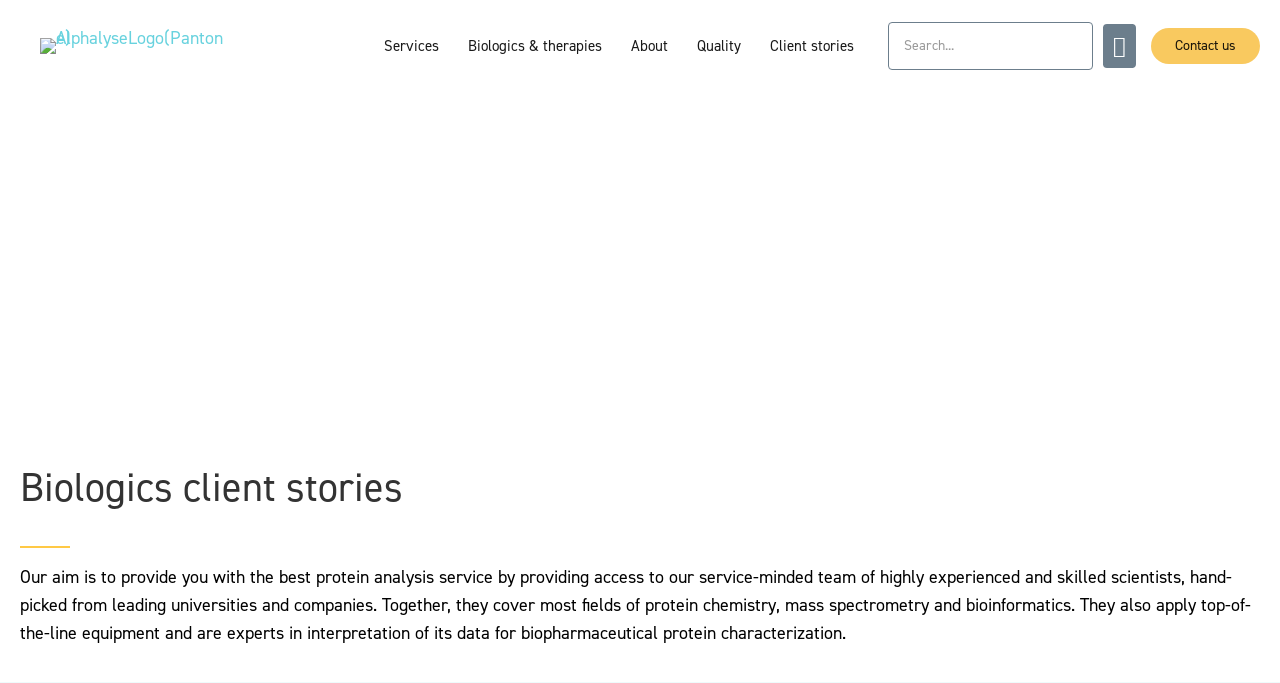

--- FILE ---
content_type: text/html; charset=UTF-8
request_url: https://alphalyse.com/biologics-client-stories/
body_size: 50917
content:
<!DOCTYPE html><html lang="en-GB"><head><script data-no-optimize="1">var litespeed_docref=sessionStorage.getItem("litespeed_docref");litespeed_docref&&(Object.defineProperty(document,"referrer",{get:function(){return litespeed_docref}}),sessionStorage.removeItem("litespeed_docref"));</script> <meta charset="UTF-8" /> <script type="litespeed/javascript">var gform;gform||(document.addEventListener("gform_main_scripts_loaded",function(){gform.scriptsLoaded=!0}),document.addEventListener("gform/theme/scripts_loaded",function(){gform.themeScriptsLoaded=!0}),window.addEventListener("DOMContentLiteSpeedLoaded",function(){gform.domLoaded=!0}),gform={domLoaded:!1,scriptsLoaded:!1,themeScriptsLoaded:!1,isFormEditor:()=>"function"==typeof InitializeEditor,callIfLoaded:function(o){return!(!gform.domLoaded||!gform.scriptsLoaded||!gform.themeScriptsLoaded&&!gform.isFormEditor()||(gform.isFormEditor()&&console.warn("The use of gform.initializeOnLoaded() is deprecated in the form editor context and will be removed in Gravity Forms 3.1."),o(),0))},initializeOnLoaded:function(o){gform.callIfLoaded(o)||(document.addEventListener("gform_main_scripts_loaded",()=>{gform.scriptsLoaded=!0,gform.callIfLoaded(o)}),document.addEventListener("gform/theme/scripts_loaded",()=>{gform.themeScriptsLoaded=!0,gform.callIfLoaded(o)}),window.addEventListener("DOMContentLiteSpeedLoaded",()=>{gform.domLoaded=!0,gform.callIfLoaded(o)}))},hooks:{action:{},filter:{}},addAction:function(o,r,e,t){gform.addHook("action",o,r,e,t)},addFilter:function(o,r,e,t){gform.addHook("filter",o,r,e,t)},doAction:function(o){gform.doHook("action",o,arguments)},applyFilters:function(o){return gform.doHook("filter",o,arguments)},removeAction:function(o,r){gform.removeHook("action",o,r)},removeFilter:function(o,r,e){gform.removeHook("filter",o,r,e)},addHook:function(o,r,e,t,n){null==gform.hooks[o][r]&&(gform.hooks[o][r]=[]);var d=gform.hooks[o][r];null==n&&(n=r+"_"+d.length),gform.hooks[o][r].push({tag:n,callable:e,priority:t=null==t?10:t})},doHook:function(r,o,e){var t;if(e=Array.prototype.slice.call(e,1),null!=gform.hooks[r][o]&&((o=gform.hooks[r][o]).sort(function(o,r){return o.priority-r.priority}),o.forEach(function(o){"function"!=typeof(t=o.callable)&&(t=window[t]),"action"==r?t.apply(null,e):e[0]=t.apply(null,e)})),"filter"==r)return e[0]},removeHook:function(o,r,t,n){var e;null!=gform.hooks[o][r]&&(e=(e=gform.hooks[o][r]).filter(function(o,r,e){return!!(null!=n&&n!=o.tag||null!=t&&t!=o.priority)}),gform.hooks[o][r]=e)}})</script> <meta name='viewport' content='width=device-width, initial-scale=1.0' /><meta http-equiv='X-UA-Compatible' content='IE=edge' /><link rel="profile" href="https://gmpg.org/xfn/11" /><meta name='robots' content='index, follow, max-image-preview:large, max-snippet:-1, max-video-preview:-1' /><title>Cases - Our successful projects and loyal customers</title><meta name="description" content="Professional and fast protein analysis leads to the return of customers and beneficial collaboration. Meet our customers in these cases." /><link rel="canonical" href="https://alphalyse.com/biologics-client-stories/" /><meta property="og:locale" content="en_GB" /><meta property="og:type" content="article" /><meta property="og:title" content="Cases - Our successful projects and loyal customers" /><meta property="og:description" content="Professional and fast protein analysis leads to the return of customers and beneficial collaboration. Meet our customers in these cases." /><meta property="og:url" content="https://alphalyse.com/biologics-client-stories/" /><meta property="og:site_name" content="Alphalyse" /><meta property="article:modified_time" content="2026-01-16T07:08:29+00:00" /><meta property="og:image" content="https://alphalyse.com/wp-content/uploads/2024/06/identifying-polysorbate-degrading-lipase-mAbs.jpg" /><meta name="twitter:card" content="summary_large_image" /><meta name="twitter:label1" content="Estimated reading time" /><meta name="twitter:data1" content="13 minutes" /> <script type="application/ld+json" class="yoast-schema-graph">{"@context":"https://schema.org","@graph":[{"@type":"WebPage","@id":"https://alphalyse.com/biologics-client-stories/","url":"https://alphalyse.com/biologics-client-stories/","name":"Cases - Our successful projects and loyal customers","isPartOf":{"@id":"https://alphalyse.com/#website"},"primaryImageOfPage":{"@id":"https://alphalyse.com/biologics-client-stories/#primaryimage"},"image":{"@id":"https://alphalyse.com/biologics-client-stories/#primaryimage"},"thumbnailUrl":"https://alphalyse.com/wp-content/uploads/2024/06/identifying-polysorbate-degrading-lipase-mAbs.jpg","datePublished":"2023-04-18T07:16:17+00:00","dateModified":"2026-01-16T07:08:29+00:00","description":"Professional and fast protein analysis leads to the return of customers and beneficial collaboration. Meet our customers in these cases.","inLanguage":"en-GB","potentialAction":[{"@type":"ReadAction","target":["https://alphalyse.com/biologics-client-stories/"]}]},{"@type":"ImageObject","inLanguage":"en-GB","@id":"https://alphalyse.com/biologics-client-stories/#primaryimage","url":"https://alphalyse.com/wp-content/uploads/2024/06/identifying-polysorbate-degrading-lipase-mAbs.jpg","contentUrl":"https://alphalyse.com/wp-content/uploads/2024/06/identifying-polysorbate-degrading-lipase-mAbs.jpg","width":700,"height":500,"caption":"Identifying a polysorbate-degrading lipase in mAbs"},{"@type":"WebSite","@id":"https://alphalyse.com/#website","url":"https://alphalyse.com/","name":"Alphalyse","description":"Analytical mass spectrometry services","publisher":{"@id":"https://alphalyse.com/#organization"},"potentialAction":[{"@type":"SearchAction","target":{"@type":"EntryPoint","urlTemplate":"https://alphalyse.com/?s={search_term_string}"},"query-input":{"@type":"PropertyValueSpecification","valueRequired":true,"valueName":"search_term_string"}}],"inLanguage":"en-GB"},{"@type":"Organization","@id":"https://alphalyse.com/#organization","name":"Alphalyse","url":"https://alphalyse.com/","logo":{"@type":"ImageObject","inLanguage":"en-GB","@id":"https://alphalyse.com/#/schema/logo/image/","url":"https://alphalyse.com/wp-content/uploads/2022/11/AlphalyseLogoPantone.svg","contentUrl":"https://alphalyse.com/wp-content/uploads/2022/11/AlphalyseLogoPantone.svg","width":"1024","height":"1024","caption":"Alphalyse"},"image":{"@id":"https://alphalyse.com/#/schema/logo/image/"}}]}</script> <link rel="alternate" type="application/rss+xml" title="Alphalyse &raquo; Feed" href="https://alphalyse.com/feed/" /><link rel="alternate" type="application/rss+xml" title="Alphalyse &raquo; Comments Feed" href="https://alphalyse.com/comments/feed/" /><link rel="alternate" title="oEmbed (JSON)" type="application/json+oembed" href="https://alphalyse.com/wp-json/oembed/1.0/embed?url=https%3A%2F%2Falphalyse.com%2Fbiologics-client-stories%2F" /><link rel="alternate" title="oEmbed (XML)" type="text/xml+oembed" href="https://alphalyse.com/wp-json/oembed/1.0/embed?url=https%3A%2F%2Falphalyse.com%2Fbiologics-client-stories%2F&#038;format=xml" /><link rel="preload" href="https://alphalyse.com/wp-content/plugins/bb-plugin/fonts/fontawesome/5.15.4/webfonts/fa-solid-900.woff2" as="font" type="font/woff2" crossorigin="anonymous"><link rel="preload" href="https://alphalyse.com/wp-content/plugins/bb-plugin/fonts/fontawesome/5.15.4/webfonts/fa-regular-400.woff2" as="font" type="font/woff2" crossorigin="anonymous"><style id='wp-img-auto-sizes-contain-inline-css'>img:is([sizes=auto i],[sizes^="auto," i]){contain-intrinsic-size:3000px 1500px}
/*# sourceURL=wp-img-auto-sizes-contain-inline-css */</style><style id="litespeed-ccss">ul{box-sizing:border-box}:root{--wp--preset--font-size--normal:16px;--wp--preset--font-size--huge:42px}body{--wp--preset--color--black:#000;--wp--preset--color--cyan-bluish-gray:#abb8c3;--wp--preset--color--white:#fff;--wp--preset--color--pale-pink:#f78da7;--wp--preset--color--vivid-red:#cf2e2e;--wp--preset--color--luminous-vivid-orange:#ff6900;--wp--preset--color--luminous-vivid-amber:#fcb900;--wp--preset--color--light-green-cyan:#7bdcb5;--wp--preset--color--vivid-green-cyan:#00d084;--wp--preset--color--pale-cyan-blue:#8ed1fc;--wp--preset--color--vivid-cyan-blue:#0693e3;--wp--preset--color--vivid-purple:#9b51e0;--wp--preset--gradient--vivid-cyan-blue-to-vivid-purple:linear-gradient(135deg,rgba(6,147,227,1) 0%,#9b51e0 100%);--wp--preset--gradient--light-green-cyan-to-vivid-green-cyan:linear-gradient(135deg,#7adcb4 0%,#00d082 100%);--wp--preset--gradient--luminous-vivid-amber-to-luminous-vivid-orange:linear-gradient(135deg,rgba(252,185,0,1) 0%,rgba(255,105,0,1) 100%);--wp--preset--gradient--luminous-vivid-orange-to-vivid-red:linear-gradient(135deg,rgba(255,105,0,1) 0%,#cf2e2e 100%);--wp--preset--gradient--very-light-gray-to-cyan-bluish-gray:linear-gradient(135deg,#eee 0%,#a9b8c3 100%);--wp--preset--gradient--cool-to-warm-spectrum:linear-gradient(135deg,#4aeadc 0%,#9778d1 20%,#cf2aba 40%,#ee2c82 60%,#fb6962 80%,#fef84c 100%);--wp--preset--gradient--blush-light-purple:linear-gradient(135deg,#ffceec 0%,#9896f0 100%);--wp--preset--gradient--blush-bordeaux:linear-gradient(135deg,#fecda5 0%,#fe2d2d 50%,#6b003e 100%);--wp--preset--gradient--luminous-dusk:linear-gradient(135deg,#ffcb70 0%,#c751c0 50%,#4158d0 100%);--wp--preset--gradient--pale-ocean:linear-gradient(135deg,#fff5cb 0%,#b6e3d4 50%,#33a7b5 100%);--wp--preset--gradient--electric-grass:linear-gradient(135deg,#caf880 0%,#71ce7e 100%);--wp--preset--gradient--midnight:linear-gradient(135deg,#020381 0%,#2874fc 100%);--wp--preset--font-size--small:13px;--wp--preset--font-size--medium:20px;--wp--preset--font-size--large:36px;--wp--preset--font-size--x-large:42px;--wp--preset--spacing--20:.44rem;--wp--preset--spacing--30:.67rem;--wp--preset--spacing--40:1rem;--wp--preset--spacing--50:1.5rem;--wp--preset--spacing--60:2.25rem;--wp--preset--spacing--70:3.38rem;--wp--preset--spacing--80:5.06rem;--wp--preset--shadow--natural:6px 6px 9px rgba(0,0,0,.2);--wp--preset--shadow--deep:12px 12px 50px rgba(0,0,0,.4);--wp--preset--shadow--sharp:6px 6px 0px rgba(0,0,0,.2);--wp--preset--shadow--outlined:6px 6px 0px -3px rgba(255,255,255,1),6px 6px rgba(0,0,0,1);--wp--preset--shadow--crisp:6px 6px 0px rgba(0,0,0,1)}.fas{-moz-osx-font-smoothing:grayscale;-webkit-font-smoothing:antialiased;display:inline-block;font-style:normal;font-variant:normal;text-rendering:auto;line-height:1}.fa-file-pdf:before{content:"\f1c1"}.fas{font-family:"Font Awesome 5 Free"}.fas{font-weight:900}.fl-builder-content *,.fl-builder-content *:before,.fl-builder-content *:after{-webkit-box-sizing:border-box;-moz-box-sizing:border-box;box-sizing:border-box}.fl-row:before,.fl-row:after,.fl-row-content:before,.fl-row-content:after,.fl-col-group:before,.fl-col-group:after,.fl-col:before,.fl-col:after,.fl-module:before,.fl-module:after,.fl-module-content:before,.fl-module-content:after{display:table;content:" "}.fl-row:after,.fl-row-content:after,.fl-col-group:after,.fl-col:after,.fl-module:after,.fl-module-content:after{clear:both}.fl-clear{clear:both}.fl-visible-large,.fl-visible-medium,.fl-visible-mobile{display:none}.fl-visible-desktop{display:block}.fl-row,.fl-row-content{margin-left:auto;margin-right:auto;min-width:0}.fl-row-content-wrap{position:relative}.fl-row-default-height .fl-row-content-wrap,.fl-row-custom-height .fl-row-content-wrap{display:-webkit-box;display:-webkit-flex;display:-ms-flexbox;display:flex;min-height:100vh}.fl-row-default-height .fl-row-content-wrap,.fl-row-custom-height .fl-row-content-wrap{min-height:0}.fl-row-default-height .fl-row-content,.fl-row-custom-height .fl-row-content{-webkit-box-flex:1 1 auto;-moz-box-flex:1 1 auto;-webkit-flex:1 1 auto;-ms-flex:1 1 auto;flex:1 1 auto}.fl-row-default-height.fl-row-align-center .fl-row-content-wrap,.fl-row-full-height.fl-row-align-center .fl-row-content-wrap,.fl-row-custom-height.fl-row-align-center .fl-row-content-wrap{align-items:center;justify-content:center;-webkit-align-items:center;-webkit-box-align:center;-webkit-box-pack:center;-webkit-justify-content:center;-ms-flex-align:center;-ms-flex-pack:center}.fl-col-group-equal-height{display:flex;flex-wrap:wrap;width:100%}.fl-col-group-equal-height .fl-col,.fl-col-group-equal-height .fl-col-content{display:flex;flex:1 1 auto}.fl-col-group-equal-height .fl-col-content{flex-direction:column;flex-shrink:1;min-width:1px;max-width:100%;width:100%}.fl-col-group-equal-height:before,.fl-col-group-equal-height .fl-col:before,.fl-col-group-equal-height .fl-col-content:before,.fl-col-group-equal-height:after,.fl-col-group-equal-height .fl-col:after,.fl-col-group-equal-height .fl-col-content:after{content:none}.fl-col-group-equal-height.fl-col-group-align-center .fl-col-content{align-items:center;justify-content:center}.fl-col-group-equal-height.fl-col-group-align-center .fl-module{width:100%}.fl-col{float:left;min-height:1px}.fl-module img{max-width:100%}.fl-builder-content a.fl-button,.fl-builder-content a.fl-button:visited{border-radius:4px;-moz-border-radius:4px;-webkit-border-radius:4px;display:inline-block;font-size:16px;font-weight:400;line-height:18px;padding:12px 24px;text-decoration:none;text-shadow:none}.fl-builder-content .fl-button-center{text-align:center}.fl-builder-content .fl-button-right{text-align:right}.fl-icon-wrap{display:inline-block}.fl-icon{display:table-cell;vertical-align:middle}.fl-icon i{float:right;height:auto;width:auto}.fl-icon i:before{border:none!important;height:auto;width:auto}.fl-photo{line-height:0;position:relative}.fl-photo-align-left{text-align:left}.fl-photo-align-center{text-align:center}.fl-photo-content{display:inline-block;line-height:0;position:relative;max-width:100%}.fl-photo-img-svg{width:100%}.fl-photo-content img{display:inline;height:auto;max-width:100%}.fl-row-fixed-width{max-width:1300px}.fl-row-content-wrap{margin-top:0;margin-right:0;margin-bottom:0;margin-left:0}.fl-row-content-wrap{padding-top:20px;padding-right:20px;padding-bottom:20px;padding-left:20px}.fl-col-content{margin-top:0;margin-right:0;margin-bottom:0;margin-left:0}.fl-col-content{padding-top:0;padding-right:0;padding-bottom:0;padding-left:0}.fl-module-content{margin-top:20px;margin-right:20px;margin-bottom:20px;margin-left:20px}@media (max-width:1200px){.fl-visible-desktop,.fl-visible-medium,.fl-visible-mobile{display:none}.fl-visible-large{display:block}}@media (max-width:992px){.fl-visible-desktop,.fl-visible-large,.fl-visible-mobile{display:none}.fl-visible-medium{display:block}}@media (max-width:768px){.fl-visible-desktop,.fl-visible-large,.fl-visible-medium{display:none}.fl-visible-mobile{display:block}.fl-row-content-wrap{background-attachment:scroll!important}.fl-col{clear:both;float:none;margin-left:auto;margin-right:auto;width:auto!important}.fl-col-small:not(.fl-col-small-full-width){max-width:400px}.fl-row[data-node] .fl-row-content-wrap{margin:0;padding-left:0;padding-right:0}.fl-col[data-node] .fl-col-content{margin:0;padding-left:0;padding-right:0}}.fl-node-q4yh1rnblmx3.fl-row-custom-height>.fl-row-content-wrap{display:-webkit-box;display:-webkit-flex;display:-ms-flexbox;display:flex}.fl-node-q4yh1rnblmx3.fl-row-custom-height>.fl-row-content-wrap{min-height:0}.fl-node-q4yh1rnblmx3>.fl-row-content-wrap{background-image:url(https://alphalyse.com/wp-content/uploads/2023/04/any-page-mass-spectrometry.webp);background-repeat:no-repeat;background-position:0 50%;background-attachment:scroll;background-size:cover}.fl-node-q4yh1rnblmx3.fl-row-custom-height>.fl-row-content-wrap{min-height:400px}.fl-node-q4yh1rnblmx3 .fl-row-content{max-width:1300px}@media (max-width:768px){.fl-node-q4yh1rnblmx3>.fl-row-content-wrap{background-position:center center}.fl-node-q4yh1rnblmx3.fl-row-custom-height>.fl-row-content-wrap{min-height:450px}}.fl-node-68oq3yvn7dk1>.fl-row-content-wrap{background-image:url(https://alphalyse.com/wp-content/uploads/2023/02/white-banner.svg);background-repeat:no-repeat;background-position:center center;background-attachment:scroll;background-size:cover}.fl-node-68oq3yvn7dk1 .fl-row-content{max-width:1300px}.fl-node-68oq3yvn7dk1>.fl-row-content-wrap{padding-top:30px}.fl-node-a2lcv3wtu7od.fl-row-full-height>.fl-row-content-wrap{display:-webkit-box;display:-webkit-flex;display:-ms-flexbox;display:flex}.fl-node-a2lcv3wtu7od.fl-row-full-height>.fl-row-content-wrap{min-height:100vh}@media screen and (device-aspect-ratio:40/71){.fl-node-a2lcv3wtu7od.fl-row-full-height>.fl-row-content-wrap{min-height:500px}}.fl-node-a2lcv3wtu7od>.fl-row-content-wrap{background-color:rgba(104,210,222,.1)}.fl-node-a2lcv3wtu7od>.fl-row-content-wrap{padding-top:50px}@media (max-width:768px){.fl-node-a2lcv3wtu7od.fl-row>.fl-row-content-wrap{padding-bottom:0}}.fl-node-9dbik3q45tum>.fl-row-content-wrap{background-color:rgba(104,210,222,.1)}.fl-node-9dbik3q45tum .fl-row-content{max-width:1300px}.fl-node-9dbik3q45tum>.fl-row-content-wrap{padding-top:10px;padding-bottom:50px}@media (max-width:768px){.fl-node-9dbik3q45tum.fl-row>.fl-row-content-wrap{padding-top:0;padding-bottom:20px}}.fl-node-xfp370obaetr{width:100%}.fl-node-xfp370obaetr>.fl-col-content{padding-bottom:180px}.fl-node-d8boa54kqhpj{width:100%}.fl-node-u80rybqmlpf5{width:33.333%}.fl-node-0qzi5mnd3vfa{width:33.333%}.fl-node-w1ez0flx7q8c{width:33.333%}.fl-node-0szaunhwv9m6{width:33.333%}@media (max-width:768px){.fl-node-0szaunhwv9m6>.fl-col-content{border-style:solid;border-width:0;background-clip:border-box;border-color:#68d2de;border-top-width:2px;border-right-width:2px;border-bottom-width:2px;border-left-width:2px}}@media (max-width:768px){.fl-node-0szaunhwv9m6.fl-col>.fl-col-content{margin-right:20px;margin-bottom:20px;margin-left:20px}}.fl-node-dxec1tb3ylr0{width:33.333%}@media (max-width:768px){.fl-node-dxec1tb3ylr0>.fl-col-content{border-style:solid;border-width:0;background-clip:border-box;border-color:#68d2de;border-top-width:2px;border-right-width:2px;border-bottom-width:2px;border-left-width:2px}}@media (max-width:768px){.fl-node-dxec1tb3ylr0.fl-col>.fl-col-content{margin-right:20px;margin-bottom:20px;margin-left:20px}}.fl-node-khao6s8f3rzc{width:33.333%}@media (max-width:768px){.fl-node-khao6s8f3rzc>.fl-col-content{border-style:solid;border-width:0;background-clip:border-box;border-color:#68d2de;border-top-width:2px;border-right-width:2px;border-bottom-width:2px;border-left-width:2px}}@media (max-width:768px){.fl-node-khao6s8f3rzc.fl-col>.fl-col-content{margin-right:20px;margin-bottom:20px;margin-left:20px}}.fl-node-m0bc6vx9siwh{width:33.333%}@media (max-width:768px){.fl-node-m0bc6vx9siwh>.fl-col-content{border-style:solid;border-width:0;background-clip:border-box;border-color:#68d2de;border-top-width:2px;border-right-width:2px;border-bottom-width:2px;border-left-width:2px}}@media (max-width:768px){.fl-node-m0bc6vx9siwh.fl-col>.fl-col-content{margin-right:20px;margin-bottom:20px;margin-left:20px}}.fl-node-i1pr5h62u0zk{width:33.333%}@media (max-width:768px){.fl-node-i1pr5h62u0zk>.fl-col-content{border-style:solid;border-width:0;background-clip:border-box;border-color:#68d2de;border-top-width:2px;border-right-width:2px;border-bottom-width:2px;border-left-width:2px}}@media (max-width:768px){.fl-node-i1pr5h62u0zk.fl-col>.fl-col-content{margin-right:20px;margin-bottom:20px;margin-left:20px}}.fl-node-5qkrphsmb9gw{width:33.333%}@media (max-width:768px){.fl-node-5qkrphsmb9gw>.fl-col-content{border-style:solid;border-width:0;background-clip:border-box;border-color:#68d2de;border-top-width:2px;border-right-width:2px;border-bottom-width:2px;border-left-width:2px}}@media (max-width:768px){.fl-node-5qkrphsmb9gw.fl-col>.fl-col-content{margin-right:20px;margin-bottom:20px;margin-left:20px}}.fl-node-qr34yxc8wum7{width:33.33%}@media (max-width:768px){.fl-node-qr34yxc8wum7>.fl-col-content{border-style:solid;border-width:0;background-clip:border-box;border-color:#68d2de;border-top-width:2px;border-right-width:2px;border-bottom-width:2px;border-left-width:2px}}@media (max-width:768px){.fl-node-qr34yxc8wum7.fl-col>.fl-col-content{margin-right:20px;margin-bottom:20px;margin-left:20px}}.fl-node-yfdq6e4br17k{width:33.33%}@media (max-width:768px){.fl-node-yfdq6e4br17k>.fl-col-content{border-style:solid;border-width:0;background-clip:border-box;border-color:#68d2de;border-top-width:2px;border-right-width:2px;border-bottom-width:2px;border-left-width:2px}}@media (max-width:768px){.fl-node-yfdq6e4br17k.fl-col>.fl-col-content{margin-right:20px;margin-bottom:20px;margin-left:20px}}.fl-node-zt9fs7d04q8p{width:33.33%}@media (max-width:768px){.fl-node-zt9fs7d04q8p>.fl-col-content{border-style:solid;border-width:0;background-clip:border-box;border-color:#68d2de;border-top-width:2px;border-right-width:2px;border-bottom-width:2px;border-left-width:2px}}@media (max-width:768px){.fl-node-zt9fs7d04q8p.fl-col>.fl-col-content{margin-right:20px;margin-bottom:20px;margin-left:20px}}.fl-node-z4mdufy6xje2>.fl-module-content{margin-top:70px}@media (max-width:768px){.fl-node-z4mdufy6xje2>.fl-module-content{margin-top:20px}}.fl-module-heading .fl-heading{padding:0!important;margin:0!important}.fl-node-nz98vmb7xewa.fl-module-heading .fl-heading{text-align:left}.fl-node-ph0bau4qydw6 .fl-separator{border-top-width:2px;border-top-style:solid;border-top-color:#ffc945;max-width:50px;margin:0}.fl-node-ph0bau4qydw6>.fl-module-content{margin-top:0}.fl-builder-content .fl-node-6je4pmkft0b3 .fl-rich-text{text-align:left}.fl-node-6je4pmkft0b3>.fl-module-content{margin-top:0}@media (max-width:768px){.fl-photo-content,.fl-photo-img{max-width:100%}}@media (max-width:768px){.fl-module-icon{text-align:center}}.fl-node-ya4xcsqe0z8m .fl-icon i,.fl-node-ya4xcsqe0z8m .fl-icon i:before{color:#68d2de}.fl-node-ya4xcsqe0z8m .fl-icon i,.fl-node-ya4xcsqe0z8m .fl-icon i:before{font-size:50px}.fl-node-ya4xcsqe0z8m.fl-module-icon{text-align:center}.fl-node-ya4xcsqe0z8m>.fl-module-content{margin-bottom:0}.fl-node-v6tezaq9ri1s.fl-module-heading .fl-heading{font-weight:100;font-size:22px;text-align:center}.fl-node-v6tezaq9ri1s>.fl-module-content{margin-bottom:10px}.fl-builder-content .fl-node-pq4tu0zw8ikf a.fl-button,.fl-builder-content .fl-node-pq4tu0zw8ikf a.fl-button:visited{background:#ff90a1}.fl-node-pq4tu0zw8ikf .fl-button-wrap{text-align:center}.fl-builder-content .fl-node-pq4tu0zw8ikf .fl-button-wrap a.fl-button{padding-top:10px;padding-right:20px;padding-bottom:10px;padding-left:20px}.fl-builder-content .fl-node-pq4tu0zw8ikf a.fl-button,.fl-builder-content .fl-node-pq4tu0zw8ikf a.fl-button:visited{font-size:14px;border:1px solid #f38495;border-top-width:0;border-right-width:0;border-bottom-width:0;border-left-width:0;border-top-left-radius:20px;border-top-right-radius:20px;border-bottom-left-radius:20px;border-bottom-right-radius:20px}.fl-node-pq4tu0zw8ikf>.fl-module-content{margin-top:0}.fl-node-qskvjp8eax41 .fl-icon i,.fl-node-qskvjp8eax41 .fl-icon i:before{color:#68d2de}.fl-node-qskvjp8eax41 .fl-icon i,.fl-node-qskvjp8eax41 .fl-icon i:before{font-size:50px}.fl-node-qskvjp8eax41.fl-module-icon{text-align:center}.fl-node-qskvjp8eax41>.fl-module-content{margin-bottom:0}.fl-node-vjl4cu3izx8s.fl-module-heading .fl-heading{font-weight:100;font-size:22px;text-align:center}.fl-node-vjl4cu3izx8s>.fl-module-content{margin-bottom:10px}.fl-builder-content .fl-node-v9pqcruiwjbf a.fl-button,.fl-builder-content .fl-node-v9pqcruiwjbf a.fl-button:visited{background:#ff90a1}.fl-node-v9pqcruiwjbf .fl-button-wrap{text-align:center}.fl-builder-content .fl-node-v9pqcruiwjbf .fl-button-wrap a.fl-button{padding-top:10px;padding-right:20px;padding-bottom:10px;padding-left:20px}.fl-builder-content .fl-node-v9pqcruiwjbf a.fl-button,.fl-builder-content .fl-node-v9pqcruiwjbf a.fl-button:visited{font-size:14px;border:1px solid #f38495;border-top-width:0;border-right-width:0;border-bottom-width:0;border-left-width:0;border-top-left-radius:20px;border-top-right-radius:20px;border-bottom-left-radius:20px;border-bottom-right-radius:20px}.fl-node-v9pqcruiwjbf>.fl-module-content{margin-top:0}.fl-node-h587urxz1sbe .fl-icon i,.fl-node-h587urxz1sbe .fl-icon i:before{color:#68d2de}.fl-node-h587urxz1sbe .fl-icon i,.fl-node-h587urxz1sbe .fl-icon i:before{font-size:50px}.fl-node-h587urxz1sbe.fl-module-icon{text-align:center}.fl-node-h587urxz1sbe>.fl-module-content{margin-bottom:0}.fl-node-ur6hgdqi54z1.fl-module-heading .fl-heading{font-weight:100;font-size:22px;text-align:center}.fl-node-ur6hgdqi54z1>.fl-module-content{margin-bottom:10px}.fl-builder-content .fl-node-a1hvki9w30e8 a.fl-button,.fl-builder-content .fl-node-a1hvki9w30e8 a.fl-button:visited{background:#ff90a1}.fl-node-a1hvki9w30e8 .fl-button-wrap{text-align:center}.fl-builder-content .fl-node-a1hvki9w30e8 .fl-button-wrap a.fl-button{padding-top:10px;padding-right:20px;padding-bottom:10px;padding-left:20px}.fl-builder-content .fl-node-a1hvki9w30e8 a.fl-button,.fl-builder-content .fl-node-a1hvki9w30e8 a.fl-button:visited{font-size:14px;border:1px solid #f38495;border-top-width:0;border-right-width:0;border-bottom-width:0;border-left-width:0;border-top-left-radius:20px;border-top-right-radius:20px;border-bottom-left-radius:20px;border-bottom-right-radius:20px}.fl-node-a1hvki9w30e8>.fl-module-content{margin-top:0}.fl-node-mskfgn6azxvr .fl-icon i,.fl-node-mskfgn6azxvr .fl-icon i:before{color:#68d2de}.fl-node-mskfgn6azxvr .fl-icon i,.fl-node-mskfgn6azxvr .fl-icon i:before{font-size:50px}.fl-node-mskfgn6azxvr.fl-module-icon{text-align:center}.fl-node-mskfgn6azxvr>.fl-module-content{margin-bottom:0}.fl-node-r6wpcybg5ez3.fl-module-heading .fl-heading{font-weight:100;font-size:22px;text-align:center}.fl-node-r6wpcybg5ez3>.fl-module-content{margin-bottom:10px}.fl-builder-content .fl-node-y5vlkfzog4bm a.fl-button,.fl-builder-content .fl-node-y5vlkfzog4bm a.fl-button:visited{background:#ff90a1}.fl-node-y5vlkfzog4bm .fl-button-wrap{text-align:center}.fl-builder-content .fl-node-y5vlkfzog4bm .fl-button-wrap a.fl-button{padding-top:10px;padding-right:20px;padding-bottom:10px;padding-left:20px}.fl-builder-content .fl-node-y5vlkfzog4bm a.fl-button,.fl-builder-content .fl-node-y5vlkfzog4bm a.fl-button:visited{font-size:14px;border:1px solid #f38495;border-top-width:0;border-right-width:0;border-bottom-width:0;border-left-width:0;border-top-left-radius:20px;border-top-right-radius:20px;border-bottom-left-radius:20px;border-bottom-right-radius:20px}.fl-node-y5vlkfzog4bm>.fl-module-content{margin-top:0}.fl-node-dozyx0ail3gr .fl-icon i,.fl-node-dozyx0ail3gr .fl-icon i:before{color:#68d2de}.fl-node-dozyx0ail3gr .fl-icon i,.fl-node-dozyx0ail3gr .fl-icon i:before{font-size:50px}.fl-node-dozyx0ail3gr.fl-module-icon{text-align:center}.fl-node-dozyx0ail3gr>.fl-module-content{margin-bottom:0}.fl-node-rh0f87l4eu1b.fl-module-heading .fl-heading{font-weight:100;font-size:22px;text-align:center}.fl-node-rh0f87l4eu1b>.fl-module-content{margin-bottom:10px}.fl-builder-content .fl-node-09o5tmqnvd1b a.fl-button,.fl-builder-content .fl-node-09o5tmqnvd1b a.fl-button:visited{background:#ff90a1}.fl-node-09o5tmqnvd1b .fl-button-wrap{text-align:center}.fl-builder-content .fl-node-09o5tmqnvd1b .fl-button-wrap a.fl-button{padding-top:10px;padding-right:20px;padding-bottom:10px;padding-left:20px}.fl-builder-content .fl-node-09o5tmqnvd1b a.fl-button,.fl-builder-content .fl-node-09o5tmqnvd1b a.fl-button:visited{font-size:14px;border:1px solid #f38495;border-top-width:0;border-right-width:0;border-bottom-width:0;border-left-width:0;border-top-left-radius:20px;border-top-right-radius:20px;border-bottom-left-radius:20px;border-bottom-right-radius:20px}.fl-node-09o5tmqnvd1b>.fl-module-content{margin-top:0}.fl-node-tv5sbk4r27q1 .fl-icon i,.fl-node-tv5sbk4r27q1 .fl-icon i:before{color:#68d2de}.fl-node-tv5sbk4r27q1 .fl-icon i,.fl-node-tv5sbk4r27q1 .fl-icon i:before{font-size:50px}.fl-node-tv5sbk4r27q1.fl-module-icon{text-align:center}.fl-node-tv5sbk4r27q1>.fl-module-content{margin-bottom:0}.fl-node-i9ezgukxnfyv.fl-module-heading .fl-heading{font-weight:100;font-size:22px;text-align:center}.fl-node-i9ezgukxnfyv>.fl-module-content{margin-bottom:10px}.fl-builder-content .fl-node-u8jitano95hx a.fl-button,.fl-builder-content .fl-node-u8jitano95hx a.fl-button:visited{background:#ff90a1}.fl-node-u8jitano95hx .fl-button-wrap{text-align:center}.fl-builder-content .fl-node-u8jitano95hx .fl-button-wrap a.fl-button{padding-top:10px;padding-right:20px;padding-bottom:10px;padding-left:20px}.fl-builder-content .fl-node-u8jitano95hx a.fl-button,.fl-builder-content .fl-node-u8jitano95hx a.fl-button:visited{font-size:14px;border:1px solid #f38495;border-top-width:0;border-right-width:0;border-bottom-width:0;border-left-width:0;border-top-left-radius:20px;border-top-right-radius:20px;border-bottom-left-radius:20px;border-bottom-right-radius:20px}.fl-node-u8jitano95hx>.fl-module-content{margin-top:0}.fl-node-6ysgtb70kr9q .fl-icon i,.fl-node-6ysgtb70kr9q .fl-icon i:before{color:#68d2de}.fl-node-6ysgtb70kr9q .fl-icon i,.fl-node-6ysgtb70kr9q .fl-icon i:before{font-size:50px}.fl-node-6ysgtb70kr9q.fl-module-icon{text-align:center}.fl-node-6ysgtb70kr9q>.fl-module-content{margin-bottom:0}.fl-node-v1i9zqscru5p.fl-module-heading .fl-heading{font-weight:100;font-size:22px;text-align:center}.fl-node-v1i9zqscru5p>.fl-module-content{margin-bottom:10px}.fl-builder-content .fl-node-3o1e7xd4yhtw a.fl-button,.fl-builder-content .fl-node-3o1e7xd4yhtw a.fl-button:visited{background:#ff90a1}.fl-node-3o1e7xd4yhtw .fl-button-wrap{text-align:center}.fl-builder-content .fl-node-3o1e7xd4yhtw .fl-button-wrap a.fl-button{padding-top:10px;padding-right:20px;padding-bottom:10px;padding-left:20px}.fl-builder-content .fl-node-3o1e7xd4yhtw a.fl-button,.fl-builder-content .fl-node-3o1e7xd4yhtw a.fl-button:visited{font-size:14px;border:1px solid #f38495;border-top-width:0;border-right-width:0;border-bottom-width:0;border-left-width:0;border-top-left-radius:20px;border-top-right-radius:20px;border-bottom-left-radius:20px;border-bottom-right-radius:20px}.fl-node-3o1e7xd4yhtw>.fl-module-content{margin-top:0}.fl-node-ar4ux2sopj5g .fl-icon i,.fl-node-ar4ux2sopj5g .fl-icon i:before{color:#68d2de}.fl-node-ar4ux2sopj5g .fl-icon i,.fl-node-ar4ux2sopj5g .fl-icon i:before{font-size:50px}.fl-node-ar4ux2sopj5g.fl-module-icon{text-align:center}.fl-node-ar4ux2sopj5g>.fl-module-content{margin-bottom:0}.fl-node-gjeypalhswom.fl-module-heading .fl-heading{font-weight:100;font-size:22px;text-align:center}.fl-node-gjeypalhswom>.fl-module-content{margin-bottom:10px}.fl-builder-content .fl-node-sdx9lrfgon3t a.fl-button,.fl-builder-content .fl-node-sdx9lrfgon3t a.fl-button:visited{background:#ff90a1}.fl-node-sdx9lrfgon3t .fl-button-wrap{text-align:center}.fl-builder-content .fl-node-sdx9lrfgon3t .fl-button-wrap a.fl-button{padding-top:10px;padding-right:20px;padding-bottom:10px;padding-left:20px}.fl-builder-content .fl-node-sdx9lrfgon3t a.fl-button,.fl-builder-content .fl-node-sdx9lrfgon3t a.fl-button:visited{font-size:14px;border:1px solid #f38495;border-top-width:0;border-right-width:0;border-bottom-width:0;border-left-width:0;border-top-left-radius:20px;border-top-right-radius:20px;border-bottom-left-radius:20px;border-bottom-right-radius:20px}.fl-node-sdx9lrfgon3t>.fl-module-content{margin-top:0}.fl-node-gz2a0dulm9t6 .fl-icon i,.fl-node-gz2a0dulm9t6 .fl-icon i:before{color:#68d2de}.fl-node-gz2a0dulm9t6 .fl-icon i,.fl-node-gz2a0dulm9t6 .fl-icon i:before{font-size:50px}.fl-node-gz2a0dulm9t6.fl-module-icon{text-align:center}.fl-node-gz2a0dulm9t6>.fl-module-content{margin-bottom:0}.fl-node-whn6kj789dmy.fl-module-heading .fl-heading{font-weight:100;font-size:22px;text-align:center}.fl-node-whn6kj789dmy>.fl-module-content{margin-bottom:10px}.fl-builder-content .fl-node-u4fmsk6bchwp a.fl-button,.fl-builder-content .fl-node-u4fmsk6bchwp a.fl-button:visited{background:#ff90a1}.fl-node-u4fmsk6bchwp .fl-button-wrap{text-align:center}.fl-builder-content .fl-node-u4fmsk6bchwp .fl-button-wrap a.fl-button{padding-top:10px;padding-right:20px;padding-bottom:10px;padding-left:20px}.fl-builder-content .fl-node-u4fmsk6bchwp a.fl-button,.fl-builder-content .fl-node-u4fmsk6bchwp a.fl-button:visited{font-size:14px;border:1px solid #f38495;border-top-width:0;border-right-width:0;border-bottom-width:0;border-left-width:0;border-top-left-radius:20px;border-top-right-radius:20px;border-bottom-left-radius:20px;border-bottom-right-radius:20px}.fl-node-u4fmsk6bchwp>.fl-module-content{margin-top:0}.fl-node-w6ntvrf70u8p .fl-icon i,.fl-node-w6ntvrf70u8p .fl-icon i:before{color:#68d2de}.fl-node-w6ntvrf70u8p .fl-icon i,.fl-node-w6ntvrf70u8p .fl-icon i:before{font-size:50px}.fl-node-w6ntvrf70u8p.fl-module-icon{text-align:center}.fl-node-w6ntvrf70u8p>.fl-module-content{margin-bottom:0}.fl-node-2yaszq85ogj0.fl-module-heading .fl-heading{font-weight:100;font-size:22px;text-align:center}.fl-node-2yaszq85ogj0>.fl-module-content{margin-bottom:10px}.fl-builder-content .fl-node-43vnb9wt61qh a.fl-button,.fl-builder-content .fl-node-43vnb9wt61qh a.fl-button:visited{background:#ff90a1}.fl-node-43vnb9wt61qh .fl-button-wrap{text-align:center}.fl-builder-content .fl-node-43vnb9wt61qh .fl-button-wrap a.fl-button{padding-top:10px;padding-right:20px;padding-bottom:10px;padding-left:20px}.fl-builder-content .fl-node-43vnb9wt61qh a.fl-button,.fl-builder-content .fl-node-43vnb9wt61qh a.fl-button:visited{font-size:14px;border:1px solid #f38495;border-top-width:0;border-right-width:0;border-bottom-width:0;border-left-width:0;border-top-left-radius:20px;border-top-right-radius:20px;border-bottom-left-radius:20px;border-bottom-right-radius:20px}.fl-node-43vnb9wt61qh>.fl-module-content{margin-top:0}.fl-node-2zd3kr7powm1 .fl-icon i,.fl-node-2zd3kr7powm1 .fl-icon i:before{color:#68d2de}.fl-node-2zd3kr7powm1 .fl-icon i,.fl-node-2zd3kr7powm1 .fl-icon i:before{font-size:50px}.fl-node-2zd3kr7powm1.fl-module-icon{text-align:center}.fl-node-2zd3kr7powm1>.fl-module-content{margin-bottom:0}.fl-node-i95tnzkp6cuy.fl-module-heading .fl-heading{font-weight:100;font-size:22px;text-align:center}.fl-node-i95tnzkp6cuy>.fl-module-content{margin-bottom:10px}.fl-builder-content .fl-node-meiyj32fps4o a.fl-button,.fl-builder-content .fl-node-meiyj32fps4o a.fl-button:visited{background:#ff90a1}.fl-node-meiyj32fps4o .fl-button-wrap{text-align:center}.fl-builder-content .fl-node-meiyj32fps4o .fl-button-wrap a.fl-button{padding-top:10px;padding-right:20px;padding-bottom:10px;padding-left:20px}.fl-builder-content .fl-node-meiyj32fps4o a.fl-button,.fl-builder-content .fl-node-meiyj32fps4o a.fl-button:visited{font-size:14px;border:1px solid #f38495;border-top-width:0;border-right-width:0;border-bottom-width:0;border-left-width:0;border-top-left-radius:20px;border-top-right-radius:20px;border-bottom-left-radius:20px;border-bottom-right-radius:20px}.fl-node-meiyj32fps4o>.fl-module-content{margin-top:0}.uabb-gf-style .gform_body div{list-style:none;margin-left:0}.gform_wrapper .field_description_below .gfield_description{padding-top:16px}.uabb-gf-style form .gform_body .gfield_label{display:block;text-align:left}.gform_wrapper .top_label .gfield_label{line-height:3}.gform_wrapper label.gfield_label{font-weight:700}.uabb-gf-style .gform_wrapper div.gform_fields div.gfield:not(.gf_left_half):not(.gf_left_third):not(.gf_middle_third){padding-right:0}.gform_wrapper .gfield_description{font-size:.813em}.fl-node-s83f9yz2jid0 .uabb-gf-style .gform_wrapper form .gform_body input:not([type=radio]):not([type=checkbox]):not([type=submit]):not([type=button]):not([type=image]):not([type=file]){padding-top:10px;padding-bottom:10px;padding-left:10px;padding-right:10px}.fl-node-s83f9yz2jid0 .uabb-gf-style input[type=text]{outline:none;line-height:1.3;text-align:left;color:#000;background:}.fl-node-s83f9yz2jid0 .gform_wrapper .gfield .gfield_description{color:#000}.fl-node-s83f9yz2jid0 .uabb-gf-style form .gform_body .gfield_label{margin-bottom:px}.fl-node-s83f9yz2jid0 .uabb-gf-style input[type=text]{margin-top:10px!important;margin-bottom:15px!important}.fl-node-s83f9yz2jid0 .uabb-gf-style input:not([type=radio]):not([type=checkbox]):not([type=submit]):not([type=button]):not([type=image]):not([type=file]){height:auto}.fl-node-s83f9yz2jid0 .uabb-gf-style form .gform_body .gfield_label{display:block;text-align:left}.fl-node-s83f9yz2jid0 .uabb-gf-style input[type=text]{border-style:solid;border-width:0;background-clip:border-box;border-color:#ccc;border-top-width:1px;border-right-width:1px;border-bottom-width:1px;border-left-width:1px}.fl-module-content a{text-decoration:none}.uabb-button-wrap a,.uabb-button-wrap a:visited{display:inline-block;font-size:16px;line-height:18px;text-decoration:none;text-shadow:none}.fl-builder-content .uabb-button-center{text-align:center}.fl-builder-content .uabb-button i,.fl-builder-content .uabb-button i:before{font-size:1em;height:1em;line-height:1em;width:1em}.uabb-button .uabb-button-icon-before{margin-left:0;margin-right:8px}.uabb-button-has-icon .uabb-button-text{vertical-align:middle}.uabb-creative-button-wrap a,.uabb-creative-button-wrap a:visited{background:#fafafa;border:1px solid #ccc;color:#333;display:inline-block;vertical-align:middle;text-align:center;overflow:hidden;text-decoration:none;text-shadow:none;box-shadow:none;position:relative}.uabb-creative-button-wrap .uabb-creative-button i{font-size:1.3em;height:auto;vertical-align:middle;width:auto}.uabb-creative-button-wrap .uabb-creative-button .uabb-creative-button-icon-before{margin-right:8px;margin-left:0}.uabb-creative-button-wrap.uabb-creative-button-icon-no-text .uabb-creative-button i{margin:0}.uabb-creative-button-wrap a,.uabb-creative-button-wrap a:visited{padding:12px 24px}.uabb-js-breakpoint{content:"default";display:none}@media screen and (max-width:992px){.uabb-js-breakpoint{content:"992"}}@media screen and (max-width:768px){.uabb-js-breakpoint{content:"768"}}.ua-icon{font-family:'Ultimate-Icons'!important;speak:none;font-style:normal;font-weight:400;font-variant:normal;text-transform:none;line-height:1;-webkit-font-smoothing:antialiased;-moz-osx-font-smoothing:grayscale}.ua-icon-icon-111-search2:before{content:"\e940"}.fl-node-5f42339b347ed>.fl-row-content-wrap{background-color:rgba(255,255,255,.5);border-top-width:1px;border-right-width:0;border-bottom-width:1px;border-left-width:0}.fl-node-5f42339b347ed .fl-row-content{max-width:1300px}.fl-node-5f42339b347ed>.fl-row-content-wrap{padding-top:0;padding-bottom:0}.fl-node-0kzwja2m3huf>.fl-row-content-wrap{background-color:#fff;border-top-width:1px;border-right-width:0;border-bottom-width:1px;border-left-width:0}.fl-node-0kzwja2m3huf .fl-row-content{max-width:1300px}.fl-node-0kzwja2m3huf>.fl-row-content-wrap{padding-top:0;padding-bottom:0}.fl-node-637b379ada9cb{width:20%}.fl-node-637b379ada9cf{width:50%}.fl-node-wsg81i2t9zuy{width:20%}.fl-node-637b379ada9d1{width:10%}.fl-node-w6h10nrkgm9x{width:50%}@media (max-width:768px){.fl-builder-content .fl-node-w6h10nrkgm9x{width:70%!important;max-width:none;clear:none;float:left}}.fl-node-v13r9m2hkqel{width:50%}@media (max-width:768px){.fl-builder-content .fl-node-v13r9m2hkqel{width:30%!important;max-width:none;clear:none;float:left}}@media (max-width:768px){.fl-photo-content,.fl-photo-img{max-width:100%}}.fl-node-637b3ef66feef .fl-photo{text-align:left}.fl-node-637b3ef66feef .fl-photo-content,.fl-node-637b3ef66feef .fl-photo-img{width:100%}.fl-node-637b3ef66feef>.fl-module-content{margin-right:0;margin-left:-20px}@media (max-width:768px){.fl-node-637b3ef66feef>.fl-module-content{margin-left:20px}}.fl-menu ul,.fl-menu li{list-style:none;margin:0;padding:0}.fl-menu .menu:before,.fl-menu .menu:after{content:'';display:table;clear:both}.fl-menu-horizontal{display:inline-flex;flex-wrap:wrap;align-items:center}.fl-menu li{position:relative}.fl-menu a{display:block;padding:10px;text-decoration:none}.fl-menu .sub-menu{min-width:220px}.fl-menu .fl-has-submenu-container{position:relative}.fl-menu .fl-menu-toggle{position:absolute;top:50%;right:0}.fl-menu .fl-toggle-none .fl-menu-toggle:before{border-color:#333}.fl-menu .fl-menu-mobile-toggle{position:relative;padding:8px;background-color:transparent;border:none;color:#333;border-radius:0}.fl-menu .fl-menu-mobile-toggle.hamburger .svg-container{display:inline-block;position:relative;width:1.4em;height:1.4em;vertical-align:middle}.fl-menu .fl-menu-mobile-toggle.hamburger .hamburger-menu{position:absolute;top:0;left:0;right:0;bottom:0}.fl-menu .fl-menu-mobile-toggle.hamburger .hamburger-menu rect{fill:currentColor}.fl-node-637b3e6e16ed1 .menu a{padding-left:14px;padding-right:14px;padding-top:14px;padding-bottom:14px}.fl-builder-content .fl-node-637b3e6e16ed1 .menu>li>.fl-has-submenu-container>a,.fl-builder-content .fl-node-637b3e6e16ed1 .sub-menu>li>a{color:rgba(0,0,0,.9)}.fl-node-637b3e6e16ed1 .fl-menu .fl-toggle-none .fl-menu-toggle:before{border-color:rgba(0,0,0,.9)}.fl-node-637b3e6e16ed1 .menu .fl-has-submenu .sub-menu{display:none}.fl-node-637b3e6e16ed1 .fl-menu .sub-menu{background-color:#fff;-webkit-box-shadow:0 1px 20px rgba(0,0,0,.1);-ms-box-shadow:0 1px 20px rgba(0,0,0,.1);box-shadow:0 1px 20px rgba(0,0,0,.1)}.fl-node-637b3e6e16ed1 .fl-menu-horizontal.fl-toggle-none .fl-menu-toggle{width:28px;height:28px;margin:-14px 0 0}.fl-node-637b3e6e16ed1 .fl-menu-horizontal.fl-toggle-none .fl-menu-toggle{width:28px;height:28px;margin:-14px 0 0}.fl-node-637b3e6e16ed1 .fl-menu li{border-top:1px solid transparent}.fl-node-637b3e6e16ed1 .fl-menu li:first-child{border-top:none}@media (max-width:768px){.fl-node-637b3e6e16ed1 .fl-menu ul.menu{display:none;float:none}.fl-node-637b3e6e16ed1 .fl-menu .sub-menu{-webkit-box-shadow:none;-ms-box-shadow:none;box-shadow:none}}@media (min-width:769px){.fl-node-637b3e6e16ed1 .fl-menu .menu>li{display:inline-block}.fl-node-637b3e6e16ed1 .menu li{border-left:1px solid transparent;border-top:none}.fl-node-637b3e6e16ed1 .menu li:first-child{border:none}.fl-node-637b3e6e16ed1 .menu li li{border-top:1px solid transparent;border-left:none}.fl-node-637b3e6e16ed1 .menu .fl-has-submenu .sub-menu{position:absolute;top:100%;left:0;z-index:10;visibility:hidden;opacity:0;text-align:left}.fl-node-637b3e6e16ed1 .fl-menu .fl-menu-toggle{display:none}.fl-node-637b3e6e16ed1 ul.sub-menu{padding-top:0;padding-right:0;padding-bottom:0;padding-left:0}.fl-node-637b3e6e16ed1 .fl-menu-mobile-toggle{display:none}}.fl-node-637b3e6e16ed1 .fl-menu-mobile-toggle{color:rgba(0,0,0,.9);font-size:16px;text-transform:none;padding-left:14px;padding-right:14px;padding-top:14px;padding-bottom:14px;border-color:rgba(0,0,0,.1)}.fl-node-637b3e6e16ed1 .fl-menu-mobile-toggle rect{fill:rgba(0,0,0,.9)}.fl-node-637b3e6e16ed1 .fl-menu .menu,.fl-node-637b3e6e16ed1 .fl-menu .menu>li{font-size:15px}.fl-node-637b3e6e16ed1 .fl-menu{text-align:right}.fl-node-637b3e6e16ed1 .fl-menu .menu{justify-content:right}.fl-node-637b3e6e16ed1 .fl-menu .menu .sub-menu>li{font-size:16px;line-height:1}.fl-node-637b3e6e16ed1 .fl-menu-mobile-toggle{float:right}@media (max-width:1200px){.fl-node-637b3e6e16ed1 .fl-menu-mobile-toggle{float:none}}@media (max-width:992px){.fl-node-637b3e6e16ed1 .fl-menu-mobile-toggle{float:none}}@media (max-width:768px){.fl-node-637b3e6e16ed1 .menu li.fl-has-submenu ul.sub-menu{padding-left:15px}.fl-node-637b3e6e16ed1 .fl-menu .sub-menu{background-color:transparent}.fl-node-637b3e6e16ed1 .fl-menu-mobile-toggle{float:none}}.fl-node-637b3e6e16ed1>.fl-module-content{margin-left:0}.uabb-search-form{position:relative}.uabb-search-form-wrap{display:inline-flex;max-width:100%;align-items:center;position:relative}.uabb-search-form-fields{flex-basis:100%}.uabb-search-form .uabb-form-field input,.uabb-search-form .uabb-form-field input[type=search]{height:auto;width:100%}.uabb-search-form-inline .uabb-search-form-fields{align-items:center;display:inline-flex;flex-wrap:nowrap;max-width:100%}.uabb-search-form-width-full .uabb-search-form-wrap{width:100%}.uabb-search-form-input-wrap{position:relative}.uabb-form-field{display:flex;align-items:center}.uabb-search-form-inline .uabb-form-field{margin:0}.uabb-search-form-inline .uabb-search-form-input-wrap{width:100%}.uabb-search-form-inline .uabb-form-field{padding-right:10px}.uabb-search-form-inline .uabb-button-wrap{flex:0 0 auto}.uabb-search-overlay{position:fixed;width:100%;height:100%;visibility:hidden;top:0;bottom:0;left:0;right:0;z-index:1000;padding:0 15%;opacity:0;background:rgba(0,0,0,.75)}.fl-node-ka52qwisr7z3 .uabb-creative-button-wrap a,.fl-node-ka52qwisr7z3 .uabb-creative-button-wrap a:visited{padding-top:;padding-bottom:;padding-left:10px;padding-right:10px;background:#6c7e8c}.fl-node-ka52qwisr7z3 .uabb-creative-button-wrap a,.fl-node-ka52qwisr7z3 .uabb-creative-button-wrap a *,.fl-node-ka52qwisr7z3 .uabb-creative-button-wrap a:visited,.fl-node-ka52qwisr7z3 .uabb-creative-button-wrap a:visited *{color:#fff}@media (max-width:768px){.fl-node-ka52qwisr7z3 .uabb-creative-button-wrap.uabb-button-reponsive-center.uabb-creative-button-reponsive-center{text-align:center}}@media (max-width:992px){.fl-node-ka52qwisr7z3 .uabb-creative-button-wrap a,.fl-node-ka52qwisr7z3 .uabb-creative-button-wrap a:visited{padding-top:;padding-bottom:;padding-left:;padding-right:}}@media (max-width:768px){.fl-node-ka52qwisr7z3 .uabb-creative-button-wrap a,.fl-node-ka52qwisr7z3 .uabb-creative-button-wrap a:visited{padding-top:;padding-bottom:;padding-left:;padding-right:}}.fl-node-ka52qwisr7z3 .uabb-search-form-wrap{font-size:16px;padding:10px;min-height:0px;padding-top:0;padding-right:0;padding-bottom:0;padding-left:0}.fl-node-ka52qwisr7z3 .uabb-search-form{text-align:center}.fl-node-ka52qwisr7z3 .uabb-form-field input[type=search]{border-radius:4px;font-size:16px;line-height:16px;padding:12px 24px;border-style:solid;border-width:0;background-clip:border-box;border-color:#6c7e8c;border-top-width:1px;border-right-width:1px;border-bottom-width:1px;border-left-width:1px;padding-top:15px;padding-right:15px;padding-bottom:15px;padding-left:15px}.fl-node-ka52qwisr7z3 .uabb-form-field input[type=search]{color:#000}.fl-node-ka52qwisr7z3 .uabb-form-field input[type=search]{background-color:rgba(255,0,0,0)}.fl-node-ka52qwisr7z3 .uabb-form-field input[type=search]{font-size:14px}.fl-node-ka52qwisr7z3 .uabb-creative-button-wrap a,.fl-node-ka52qwisr7z3 .uabb-creative-button-wrap a:visited{font-family:,sans-serif}.fl-node-ka52qwisr7z3 .uabb-module-content.uabb-creative-button-wrap a{border-style:solid;border-width:0;background-clip:border-box;border-top-left-radius:4px;border-top-right-radius:4px;border-bottom-left-radius:4px;border-bottom-right-radius:4px}.fl-node-ka52qwisr7z3>.fl-module-content{margin-right:0;margin-left:0}.fl-builder-content .fl-node-637b3f405e72a a.fl-button,.fl-builder-content .fl-node-637b3f405e72a a.fl-button:visited{background:#f9c95f}.fl-builder-content .fl-node-637b3f405e72a a.fl-button,.fl-builder-content .fl-node-637b3f405e72a a.fl-button:visited,.fl-builder-content .fl-node-637b3f405e72a a.fl-button *,.fl-builder-content .fl-node-637b3f405e72a a.fl-button:visited *{color:rgba(0,0,0,.9)}.fl-node-637b3f405e72a .fl-button-wrap{text-align:right}.fl-builder-content .fl-node-637b3f405e72a .fl-button-wrap a.fl-button{padding-top:10px;padding-bottom:10px}.fl-builder-content .fl-node-637b3f405e72a a.fl-button,.fl-builder-content .fl-node-637b3f405e72a a.fl-button:visited{font-size:14px;border:1px solid #edbd53;border-top-width:0;border-right-width:0;border-bottom-width:0;border-left-width:0;border-top-left-radius:30px;border-top-right-radius:30px;border-bottom-left-radius:30px;border-bottom-right-radius:30px}.fl-node-637b3f405e72a>.fl-module-content{margin-right:0;margin-left:0}.fl-node-plszx7e3bhjc .fl-photo{text-align:left}.fl-node-plszx7e3bhjc .fl-photo-content,.fl-node-plszx7e3bhjc .fl-photo-img{width:80%}@media (max-width:768px){.fl-node-plszx7e3bhjc .fl-photo{text-align:left}.fl-node-plszx7e3bhjc .fl-photo-content,.fl-node-plszx7e3bhjc .fl-photo-img{width:85%}}.fl-node-plszx7e3bhjc>.fl-module-content{margin-right:0;margin-left:0}@media (max-width:768px){.fl-node-plszx7e3bhjc.fl-module>.fl-module-content{margin-left:0}}.uabb-creative-menu ul,.uabb-creative-menu li{list-style:none!important;margin:0;padding:0}.uabb-creative-menu .menu:before,.uabb-creative-menu .menu:after{content:'';display:table;clear:both}.uabb-creative-menu .menu{position:relative;padding-left:0}.uabb-creative-menu li{position:relative}.uabb-creative-menu a{display:block;line-height:1;text-decoration:none}.uabb-creative-menu .menu a{box-shadow:none}.uabb-creative-menu .sub-menu{min-width:220px;margin:0}.uabb-creative-menu-horizontal{font-size:0}.uabb-creative-menu-horizontal li,.uabb-creative-menu-horizontal>li{font-size:medium}.uabb-creative-menu-horizontal>li>.uabb-has-submenu-container>a>span.menu-item-text{display:inline-block}.uabb-creative-menu .uabb-has-submenu-container{position:relative}.uabb-creative-menu .uabb-toggle-none .uabb-menu-toggle:before{border-color:#333}.uabb-creative-menu-mobile-toggle{position:relative;padding:8px;background-color:transparent;border:none;color:#333;border-radius:0;display:inline-block;z-index:5}.uabb-creative-menu-mobile-toggle.hamburger .uabb-svg-container{display:inline-block;position:relative;width:1.4em;height:1.4em;vertical-align:middle}.uabb-creative-menu-mobile-toggle.hamburger .hamburger-menu{position:absolute;top:0;left:0;right:0;bottom:0}.uabb-creative-menu-mobile-toggle.hamburger .hamburger-menu rect{fill:currentColor}.uabb-creative-menu.off-canvas .uabb-off-canvas-menu .uabb-menu-close-btn{width:20px;height:10px;position:absolute;right:20px;top:20px;display:block;z-index:99}.uabb-creative-menu .uabb-off-canvas-menu .menu{margin-top:40px}.uabb-creative-menu.off-canvas .uabb-clear{position:fixed;top:0;left:0;width:100%;height:100%;z-index:99998;background:rgba(0,0,0,.0);visibility:hidden;opacity:0}.uabb-creative-menu .uabb-off-canvas-menu.uabb-menu-right{position:fixed;top:0;right:0;transform:translate3d(320px,0px,0px)}.uabb-creative-menu .uabb-off-canvas-menu{z-index:99999;width:300px;height:100%;background:#373a47;padding:60px 20px;overflow-y:auto;overflow-x:hidden;-webkit-overflow-scrolling:touch;-ms-overflow-style:-ms-autohiding-scrollbar;perspective:1000;backface-visibility:hidden}.fl-node-3oan6dgq4kcw .uabb-creative-menu.off-canvas .menu>li>.uabb-has-submenu-container>a{padding-top:10px;padding-bottom:10px;padding-left:10px;padding-right:10px}.fl-node-3oan6dgq4kcw .uabb-creative-menu .menu{text-align:center}.fl-node-3oan6dgq4kcw .uabb-creative-menu .menu.uabb-creative-menu-horizontal>li>.uabb-has-submenu-container a span.uabb-menu-toggle{padding-left:10px;float:right}.fl-node-3oan6dgq4kcw .uabb-creative-menu .menu.uabb-creative-menu-horizontal .uabb-menu-toggle{padding-left:10px;float:right}.fl-node-3oan6dgq4kcw .uabb-creative-menu .menu>li{margin-top:5px;margin-bottom:5px;margin-left:5px;margin-right:5px}.fl-node-3oan6dgq4kcw .uabb-creative-menu.off-canvas .uabb-off-canvas-menu .uabb-menu-toggle:before{content:'\f107';font-family:'Font Awesome 5 Free';z-index:1;font-size:inherit;line-height:0;font-weight:900;color:#fff}.fl-node-3oan6dgq4kcw .menu .uabb-has-submenu .sub-menu{display:none}.fl-node-3oan6dgq4kcw .uabb-creative-menu li:first-child{border-top:none}@media only screen and (max-width:992px){.fl-node-3oan6dgq4kcw .uabb-creative-menu .menu{margin-top:20px}.fl-node-3oan6dgq4kcw .uabb-creative-menu .uabb-off-canvas-menu .uabb-menu-close-btn{display:block}.fl-node-3oan6dgq4kcw .uabb-creative-menu .menu{text-align:left}.fl-node-3oan6dgq4kcw .uabb-creative-menu .menu>li{margin-left:0!important;margin-right:0!important}.fl-node-3oan6dgq4kcw .uabb-creative-menu .menu>li>.uabb-has-submenu-container a span.menu-item-text>span.uabb-menu-toggle{padding-left:10px;float:right}.fl-node-3oan6dgq4kcw .uabb-creative-menu .menu .uabb-menu-toggle{padding-left:10px;float:right}}@media only screen and (min-width:993px){.fl-node-3oan6dgq4kcw .menu>li{display:inline-block}.fl-node-3oan6dgq4kcw .menu li{border-left:none;border-top:none}.fl-node-3oan6dgq4kcw .menu li li{border-top:none;border-left:none}.fl-node-3oan6dgq4kcw .menu .uabb-has-submenu .sub-menu{position:absolute;top:100%;left:0;z-index:16;visibility:hidden;opacity:0;text-align:left}.fl-node-3oan6dgq4kcw .uabb-creative-menu .uabb-has-submenu-container a span.menu-item-text{color:}.fl-node-3oan6dgq4kcw .uabb-creative-menu .uabb-menu-toggle{display:none}.fl-node-3oan6dgq4kcw .uabb-creative-menu-mobile-toggle{display:none}}.fl-node-3oan6dgq4kcw .uabb-creative-menu.uabb-menu-default .menu>li>.uabb-has-submenu-container>a{padding-top:10px;padding-bottom:10px;padding-left:10px;padding-right:10px}.fl-node-3oan6dgq4kcw .fl-module-content .uabb-creative-menu .menu>li>.uabb-has-submenu-container>a span.menu-item-text{width:100%}.fl-node-3oan6dgq4kcw .uabb-creative-menu .sub-menu>li>a{padding-top:15px;padding-bottom:15px;padding-left:15px;padding-right:15px;background-color:#edecec}.fl-node-3oan6dgq4kcw .uabb-creative-menu:not(.off-canvas):not(.full-screen):not(.menu-item) .uabb-creative-menu .sub-menu{min-width:220px}.fl-node-3oan6dgq4kcw .uabb-creative-menu .sub-menu>li.uabb-creative-menu>a>span{color:#fff}.fl-node-3oan6dgq4kcw .uabb-creative-menu .sub-menu>li{border-bottom-style:solid;border-bottom-width:1px;border-bottom-color:#e3e2e3}.fl-node-3oan6dgq4kcw .uabb-creative-menu .sub-menu>li:last-child{border-bottom:none}.fl-node-3oan6dgq4kcw .uabb-creative-menu .sub-menu>li:last-child>a{border:0}.fl-node-3oan6dgq4kcw .uabb-creative-menu-mobile-toggle{color:#062b56}.fl-node-3oan6dgq4kcw .uabb-creative-menu-mobile-toggle-container{text-align:center}@media only screen and (max-width:992px){.fl-node-3oan6dgq4kcw .uabb-creative-menu .menu{text-align:left}.fl-node-3oan6dgq4kcw .uabb-creative-menu .menu>li>.uabb-has-submenu-container a span.menu-item-text>span.uabb-menu-toggle{padding-left:10px;float:right}.fl-node-3oan6dgq4kcw .uabb-creative-menu .menu .uabb-menu-toggle{padding-left:10px;float:right}}@media only screen and (max-width:992px){.fl-node-3oan6dgq4kcw .uabb-creative-menu-mobile-toggle-container{text-align:}.fl-node-3oan6dgq4kcw .uabb-creative-menu .menu>li>.uabb-has-submenu-container a span.menu-item-text>span.uabb-menu-toggle{padding-left:10px;float:right}.fl-node-3oan6dgq4kcw .uabb-creative-menu .menu .uabb-menu-toggle{padding-left:10px;float:right}}@media only screen and (max-width:768px){.fl-node-3oan6dgq4kcw .uabb-creative-menu-mobile-toggle-container{text-align:}.fl-node-3oan6dgq4kcw .uabb-creative-menu .menu{text-align:left}.fl-node-3oan6dgq4kcw .uabb-creative-menu .menu>li>.uabb-has-submenu-container a span.menu-item-text>span.uabb-menu-toggle{padding-left:10px;float:right}.fl-node-3oan6dgq4kcw .uabb-creative-menu .menu .uabb-menu-toggle{padding-left:10px;float:right}}@media only screen and (max-width:992px){.fl-node-3oan6dgq4kcw .uabb-creative-menu.uabb-menu-default{display:none}}.fl-node-3oan6dgq4kcw .uabb-creative-menu .uabb-off-canvas-menu{background-color:#062b56;padding-top:10px;padding-bottom:10px;padding-left:10px;padding-right:10px}.fl-node-3oan6dgq4kcw .uabb-creative-menu .uabb-off-canvas-menu .uabb-menu-close-btn{font-size:40px;background:0 0;color:#fff}.fl-node-3oan6dgq4kcw .uabb-creative-menu.off-canvas .menu{margin-top:60px;text-align:left}.fl-node-3oan6dgq4kcw .uabb-creative-menu.off-canvas .menu>li,.fl-node-3oan6dgq4kcw .uabb-creative-menu.off-canvas .sub-menu>li{display:block}.fl-node-3oan6dgq4kcw .uabb-creative-menu.off-canvas .sub-menu{width:100%}.fl-node-3oan6dgq4kcw .uabb-creative-menu.off-canvas .menu>li>.uabb-has-submenu-container>a,.fl-node-3oan6dgq4kcw .uabb-creative-menu.off-canvas .sub-menu>li>a{background-color:transparent}.fl-node-3oan6dgq4kcw .uabb-creative-menu.off-canvas .menu li a span.menu-item-text{width:100%;color:#fff}.fl-node-3oan6dgq4kcw .uabb-creative-menu.off-canvas .sub-menu li{border-bottom-width:1px;border-bottom-style:solid;border-bottom-color:#f9c95f}.fl-node-3oan6dgq4kcw .uabb-creative-menu.off-canvas .sub-menu li:last-child{border-bottom:none}.fl-node-3oan6dgq4kcw .uabb-creative-menu.off-canvas .sub-menu>li.current-menu-item>a span.menu-item-text,.fl-node-3oan6dgq4kcw .uabb-creative-menu.off-canvas .menu>li.current-menu-ancestor>.uabb-has-submenu-container>a span.menu-item-text{color:#f9c95f}.fl-node-3oan6dgq4kcw .uabb-creative-menu.off-canvas .uabb-clear{background:rgba(0,0,0,0)}.fl-builder-content[data-shrink="1"] img{width:auto}.fl-builder-content[data-shrink="1"] img.fl-photo-img{width:auto;height:auto}.fl-builder-content[data-overlay="1"]:not(.fl-theme-builder-header-sticky):not(.fl-builder-content-editing){position:absolute;width:100%;z-index:100}.fl-module-content a{text-decoration:none}.uabb-button-wrap a,.uabb-button-wrap a:visited{display:inline-block;font-size:16px;line-height:18px;text-decoration:none;text-shadow:none}.fl-builder-content .uabb-button-center{text-align:center}.fl-builder-content .uabb-button i,.fl-builder-content .uabb-button i:before{font-size:1em;height:1em;line-height:1em;width:1em}.uabb-button .uabb-button-icon-before{margin-left:0;margin-right:8px}.uabb-button-has-icon .uabb-button-text{vertical-align:middle}.uabb-creative-button-wrap a,.uabb-creative-button-wrap a:visited{background:#fafafa;border:1px solid #ccc;color:#333;display:inline-block;vertical-align:middle;text-align:center;overflow:hidden;text-decoration:none;text-shadow:none;box-shadow:none;position:relative}.uabb-creative-button-wrap .uabb-creative-button i{font-size:1.3em;height:auto;vertical-align:middle;width:auto}.uabb-creative-button-wrap .uabb-creative-button .uabb-creative-button-icon-before{margin-right:8px;margin-left:0}.uabb-creative-button-wrap.uabb-creative-button-icon-no-text .uabb-creative-button i{margin:0}.uabb-creative-button-wrap a,.uabb-creative-button-wrap a:visited{padding:12px 24px}.uabb-js-breakpoint{content:"default";display:none}@media screen and (max-width:992px){.uabb-js-breakpoint{content:"992"}}@media screen and (max-width:768px){.uabb-js-breakpoint{content:"768"}}.fl-node-irm2eal5o83x{color:#fff}.fl-builder-content .fl-node-irm2eal5o83x *:not(input):not(textarea):not(select):not(a):not(h1):not(h2):not(h3):not(h4):not(h5):not(h6):not(.fl-menu-mobile-toggle){color:inherit}.fl-builder-content .fl-node-irm2eal5o83x a{color:#fff}.fl-node-irm2eal5o83x>.fl-row-content-wrap{background-color:#062b56;border-top-width:1px;border-right-width:0;border-bottom-width:1px;border-left-width:0}.fl-node-irm2eal5o83x .fl-row-content{max-width:1300px}.fl-node-irm2eal5o83x>.fl-row-content-wrap{padding-top:40px;padding-bottom:40px}.fl-node-i8f9v5xy7sgb{width:25%}@media (max-width:768px){.fl-node-i8f9v5xy7sgb.fl-col>.fl-col-content{margin-left:0}}.fl-node-n32rpgafxlek{width:25%}.fl-node-xge6i8b4hfzn{width:25%}.fl-node-68cljyubptzg{width:25%}.fl-node-ny04wdlq7i5o{width:25%}.fl-node-u79esvlk54iy{width:25%}.fl-node-q7nui4y9bfvw{width:25%}.fl-node-49xzh7jqc1tl{width:100%}.fl-node-49xzh7jqc1tl>.fl-col-content{border-style:solid;border-width:0;background-clip:border-box;border-color:#f9c95f;border-left-width:1px}@media (max-width:768px){.fl-node-49xzh7jqc1tl>.fl-col-content{border-style:solid;border-width:0;background-clip:border-box;border-color:#f9c95f;border-top-width:1px;border-left-width:0}}.fl-node-49xzh7jqc1tl>.fl-col-content{padding-left:20px}@media (max-width:992px){.fl-node-49xzh7jqc1tl.fl-col>.fl-col-content{padding-left:0}}.fl-node-10go2qfbij5w{width:25%}.fl-node-10go2qfbij5w>.fl-col-content{border-style:solid;border-width:0;background-clip:border-box;border-color:#f9c95f;border-left-width:1px}@media (max-width:768px){.fl-node-10go2qfbij5w>.fl-col-content{border-style:none;border-width:0;background-clip:border-box;border-left-width:0}}.fl-node-10go2qfbij5w>.fl-col-content{margin-top:-10px}.fl-node-10go2qfbij5w>.fl-col-content{padding-left:20px}@media (max-width:992px){.fl-node-10go2qfbij5w.fl-col>.fl-col-content{padding-left:0}}.fl-node-zltunk3oh410{width:100%}.fl-node-gabwinrpz03d .fl-photo{text-align:center}.fl-node-gabwinrpz03d .fl-photo-content,.fl-node-gabwinrpz03d .fl-photo-img{width:100%}@media (max-width:768px){.fl-node-gabwinrpz03d .fl-photo{text-align:left}.fl-node-gabwinrpz03d .fl-photo-content,.fl-node-gabwinrpz03d .fl-photo-img{width:100%}}@media (max-width:768px){.fl-node-gabwinrpz03d.fl-module>.fl-module-content{margin-top:0;margin-right:0;margin-bottom:0;margin-left:0}}.fl-builder-content .fl-node-0hql94kpbcaz .fl-module-content .fl-rich-text,.fl-builder-content .fl-node-0hql94kpbcaz .fl-module-content .fl-rich-text *{color:#f9c95f}.fl-node-0hql94kpbcaz>.fl-module-content{margin-top:35px;margin-bottom:0}@media (max-width:768px){.fl-node-0hql94kpbcaz>.fl-module-content{margin-top:20px}}.fl-node-jb6g2muwae8o>.fl-module-content{margin-top:10px}.fl-builder-content .fl-node-yzwdpf7c0uqe .fl-module-content .fl-rich-text,.fl-builder-content .fl-node-yzwdpf7c0uqe .fl-module-content .fl-rich-text *{color:#f9c95f}.fl-node-yzwdpf7c0uqe>.fl-module-content{margin-top:35px;margin-bottom:0}@media (max-width:768px){.fl-node-yzwdpf7c0uqe>.fl-module-content{margin-top:20px}}.fl-node-z10fa6mxpwr9>.fl-module-content{margin-top:10px}.fl-builder-content .fl-node-297xgryujkt1 .fl-module-content .fl-rich-text,.fl-builder-content .fl-node-297xgryujkt1 .fl-module-content .fl-rich-text *{color:#f9c95f}.fl-node-297xgryujkt1>.fl-module-content{margin-top:35px;margin-bottom:0}@media (max-width:768px){.fl-node-297xgryujkt1>.fl-module-content{margin-top:20px}}.fl-node-s8jbuf1x73qw>.fl-module-content{margin-top:10px}.fl-builder-content .fl-node-al5sen7riwc4 .fl-module-content .fl-rich-text,.fl-builder-content .fl-node-al5sen7riwc4 .fl-module-content .fl-rich-text *{color:#f9c95f}.fl-node-al5sen7riwc4>.fl-module-content{margin-top:35px;margin-bottom:0}@media (max-width:768px){.fl-node-al5sen7riwc4>.fl-module-content{margin-top:20px}}.fl-node-6vq3bcpxdoyh>.fl-module-content{margin-top:10px}.fl-builder-content .fl-node-w5kighqst7x9 .fl-module-content .fl-rich-text,.fl-builder-content .fl-node-w5kighqst7x9 .fl-module-content .fl-rich-text *{color:#f9c95f}.fl-node-w5kighqst7x9>.fl-module-content{margin-top:35px;margin-bottom:0}@media (max-width:768px){.fl-node-w5kighqst7x9>.fl-module-content{margin-top:20px}}.fl-node-n25z06jdok7a>.fl-module-content{margin-top:10px;margin-bottom:10px}.fl-builder-content .fl-node-xkna3o6c51rq .fl-module-content .fl-rich-text,.fl-builder-content .fl-node-xkna3o6c51rq .fl-module-content .fl-rich-text *{color:#f9c95f}.fl-node-xkna3o6c51rq>.fl-module-content{margin-top:35px;margin-bottom:0}@media (max-width:768px){.fl-node-xkna3o6c51rq>.fl-module-content{margin-top:20px}}.fl-node-og3nc7d0t6s8>.fl-module-content{margin-top:10px;margin-bottom:10px}.fl-builder-content .fl-node-s07a3wgmh684 .fl-module-content .fl-rich-text,.fl-builder-content .fl-node-s07a3wgmh684 .fl-module-content .fl-rich-text *{color:#f9c95f}.fl-node-s07a3wgmh684>.fl-module-content{margin-top:35px;margin-bottom:0}@media (max-width:768px){.fl-node-s07a3wgmh684>.fl-module-content{margin-top:20px}}.fl-node-hb9dpeunfwx3>.fl-module-content{margin-top:0}.fl-builder-content .fl-node-na4t1gh5wvec .fl-module-content .fl-rich-text,.fl-builder-content .fl-node-na4t1gh5wvec .fl-module-content .fl-rich-text *{color:#f9c95f}.fl-node-na4t1gh5wvec>.fl-module-content{margin-top:35px;margin-bottom:0}@media (max-width:768px){.fl-node-na4t1gh5wvec>.fl-module-content{margin-top:20px}}.fl-node-ykxjznrpsl3v>.fl-module-content{margin-top:0}.fl-node-v6rbzfhj2ko9 .fl-photo{text-align:left}.fl-node-v6rbzfhj2ko9 .fl-photo-content,.fl-node-v6rbzfhj2ko9 .fl-photo-img{width:120px}.fl-module-content a{text-decoration:none}.uabb-button-wrap a,.uabb-button-wrap a:visited{display:inline-block;font-size:16px;line-height:18px;text-decoration:none;text-shadow:none}.fl-builder-content .uabb-button-center{text-align:center}.fl-builder-content .uabb-button i,.fl-builder-content .uabb-button i:before{font-size:1em;height:1em;line-height:1em;width:1em}.uabb-button .uabb-button-icon-before{margin-left:0;margin-right:8px}.uabb-button-has-icon .uabb-button-text{vertical-align:middle}.uabb-creative-button-wrap a,.uabb-creative-button-wrap a:visited{background:#fafafa;border:1px solid #ccc;color:#333;display:inline-block;vertical-align:middle;text-align:center;overflow:hidden;text-decoration:none;text-shadow:none;box-shadow:none;position:relative}.uabb-creative-button-wrap .uabb-creative-button i{font-size:1.3em;height:auto;vertical-align:middle;width:auto}.uabb-creative-button-wrap .uabb-creative-button .uabb-creative-button-icon-before{margin-right:8px;margin-left:0}.uabb-creative-button-wrap.uabb-creative-button-icon-no-text .uabb-creative-button i{margin:0}.uabb-creative-button-wrap a,.uabb-creative-button-wrap a:visited{padding:12px 24px}.uabb-js-breakpoint{content:"default";display:none}@media screen and (max-width:992px){.uabb-js-breakpoint{content:"992"}}@media screen and (max-width:768px){.uabb-js-breakpoint{content:"768"}}.fl-module-content a{text-decoration:none}.uabb-button-wrap a,.uabb-button-wrap a:visited{display:inline-block;font-size:16px;line-height:18px;text-decoration:none;text-shadow:none}.fl-builder-content .uabb-button-center{text-align:center}.fl-builder-content .uabb-button i,.fl-builder-content .uabb-button i:before{font-size:1em;height:1em;line-height:1em;width:1em}.uabb-button .uabb-button-icon-before{margin-left:0;margin-right:8px}.uabb-button-has-icon .uabb-button-text{vertical-align:middle}.uabb-creative-button-wrap a,.uabb-creative-button-wrap a:visited{background:#fafafa;border:1px solid #ccc;color:#333;display:inline-block;vertical-align:middle;text-align:center;overflow:hidden;text-decoration:none;text-shadow:none;box-shadow:none;position:relative}.uabb-creative-button-wrap .uabb-creative-button i{font-size:1.3em;height:auto;vertical-align:middle;width:auto}.uabb-creative-button-wrap .uabb-creative-button .uabb-creative-button-icon-before{margin-right:8px;margin-left:0}.uabb-creative-button-wrap.uabb-creative-button-icon-no-text .uabb-creative-button i{margin:0}.uabb-creative-button-wrap a,.uabb-creative-button-wrap a:visited{padding:12px 24px}.uabb-js-breakpoint{content:"default";display:none}@media screen and (max-width:992px){.uabb-js-breakpoint{content:"992"}}@media screen and (max-width:768px){.uabb-js-breakpoint{content:"768"}}button::-moz-focus-inner{padding:0;border:0}html{font-family:sans-serif;-ms-text-size-adjust:100%;-webkit-text-size-adjust:100%}body{margin:0}article,header,nav{display:block}a{background-color:transparent}h1{font-size:2em;margin:.67em 0}img{border:0}svg:not(:root){overflow:hidden}button,input{color:inherit;font:inherit;margin:0}button{overflow:visible}button{text-transform:none}button{-webkit-appearance:button}button::-moz-focus-inner,input::-moz-focus-inner{border:0;padding:0}input{line-height:normal}input[type=search]{-webkit-appearance:textfield;-webkit-box-sizing:content-box;-moz-box-sizing:content-box;box-sizing:content-box}input[type=search]::-webkit-search-cancel-button,input[type=search]::-webkit-search-decoration{-webkit-appearance:none}*{-webkit-box-sizing:border-box;-moz-box-sizing:border-box;box-sizing:border-box}*:before,*:after{-webkit-box-sizing:border-box;-moz-box-sizing:border-box;box-sizing:border-box}html{font-size:10px}body{font-family:"Helvetica Neue",Helvetica,Arial,sans-serif;font-size:14px;line-height:1.42857143;color:#333;background-color:#fff}input,button{font-family:inherit;font-size:inherit;line-height:inherit}a{color:#337ab7;text-decoration:none}img{vertical-align:middle}h1,h3{font-family:inherit;font-weight:500;line-height:1.1;color:inherit}h1,h3{margin-top:20px;margin-bottom:10px}h1{font-size:36px}h3{font-size:24px}p{margin:0 0 10px}ul{margin-top:0;margin-bottom:10px}ul ul{margin-bottom:0}.container{padding-right:15px;padding-left:15px;margin-right:auto;margin-left:auto}@media (min-width:768px){.container{width:750px}}@media (min-width:992px){.container{width:970px}}@media (min-width:1200px){.container{width:1170px}}.row{margin-right:-15px;margin-left:-15px}.col-md-12{position:relative;min-height:1px;padding-right:15px;padding-left:15px}@media (min-width:992px){.col-md-12{float:left}.col-md-12{width:100%}}label{display:inline-block;max-width:100%;margin-bottom:5px;font-weight:700}input[type=search]{-webkit-box-sizing:border-box;-moz-box-sizing:border-box;box-sizing:border-box;-webkit-appearance:none;appearance:none}.clearfix:before,.clearfix:after,.container:before,.container:after,.row:before,.row:after{display:table;content:" "}.clearfix:after,.container:after,.row:after{clear:both}body{background-color:#f2f2f2;color:#000;font-family:"din-2014",Verdana,Arial,sans-serif;font-size:18px;font-weight:300;line-height:1.6;font-style:normal;padding:0;word-wrap:break-word}h1,h3{color:#333;font-family:"din-2014",Verdana,Arial,sans-serif;font-weight:500;line-height:1.4;text-transform:none;font-style:normal}h1{font-size:40px;line-height:1.4;letter-spacing:0px;color:#333;font-family:"din-2014",Verdana,Arial,sans-serif;font-weight:500;font-style:normal;text-transform:none}h3{font-size:28px;line-height:1.4;letter-spacing:0px}a{color:#68d2de}iframe{max-width:100%}img{max-width:100%;height:auto}.fl-screen-reader-text{position:absolute;left:-10000px;top:auto;width:1px;height:1px;overflow:hidden}.container{padding-left:20px;padding-right:20px}.fl-page{position:relative;-moz-box-shadow:none;-webkit-box-shadow:none;box-shadow:none;margin:0 auto}.fl-page-content{background-color:#fff}.fl-content{margin:20px 0}.fl-post{margin-bottom:40px}.fl-post:last-child{margin-bottom:0}.fl-widget{margin-bottom:40px}.fl-module-widget .fl-widget{margin-bottom:0}.fl-widget ul{list-style:none;padding:0}.fl-widget ul li{display:block;margin-bottom:8px}.fl-widget ul li:last-child{margin-bottom:0}a.fl-button,a.fl-button:visited{color:#fff;background:#fff;color:#000;border:1px solid #36c3d3}a.fl-button *,a.fl-button:visited *{color:#fff}button{background-color:#68d2de;color:#000;font-size:16px;line-height:1.2;padding:6px 12px;font-weight:400;text-shadow:none;border:1px solid #36c3d3;-moz-box-shadow:none;-webkit-box-shadow:none;box-shadow:none;-moz-border-radius:4px;-webkit-border-radius:4px;border-radius:4px}input[type=text],input[type=search]{display:block;width:100%;padding:6px 12px;font-size:14px;line-height:1.428571429;color:#000;background-color:#fcfcfc;background-image:none;border:1px solid #e6e6e6;-moz-box-shadow:none;-webkit-box-shadow:none;box-shadow:none;-moz-border-radius:4px;-webkit-border-radius:4px;border-radius:4px}input[type=text]::-webkit-input-placeholder,input[type=search]::-webkit-input-placeholder{color:rgba(0,0,0,.4)}input[type=text]:-moz-placeholder,input[type=search]:-moz-placeholder{color:rgba(0,0,0,.4)}input[type=text]::-moz-placeholder,input[type=search]::-moz-placeholder{color:rgba(0,0,0,.4)}input[type=text]:-ms-input-placeholder,input[type=search]:-ms-input-placeholder{color:rgba(0,0,0,.4)}.fl-builder .container.fl-content-full{margin:0;padding:0;width:auto;max-width:none}.fl-builder .container.fl-content-full>.row{margin:0}.fl-builder .container.fl-content-full .fl-content{margin:0;padding:0}@media (min-width:768px){.container{padding-left:40px;padding-right:40px;width:auto}.fl-content{margin:40px 0}}@media (min-width:992px){.container{padding-left:0;padding-right:0;width:900px}.fl-full-width .container{padding-left:40px;padding-right:40px;width:auto}.fl-page{-moz-box-shadow:none;-webkit-box-shadow:none;box-shadow:none;width:980px}.fl-full-width .fl-page{width:auto}.fl-content{margin:40px 0}}@media (min-width:1100px){.container{width:1020px;max-width:90%}.fl-full-width .container{padding-left:0;padding-right:0;width:1020px}}.fl-page button:visited,.fl-page a.fl-button,.fl-page a.fl-button:visited{color:#fff;background-color:#fff;font-family:"din-2014",Verdana,Arial,sans-serif;font-weight:400;font-size:16px;line-height:1.2;text-transform:none;border-style:none;border-width:0;border-color:initial;border-radius:0}.fl-page a.fl-button *,.fl-page a.fl-button:visited *{color:#fff}@media (max-width:991px){body{font-size:14px;line-height:1.45}h1{font-size:36px;line-height:1.4;letter-spacing:0px}h3{font-size:24px;line-height:1.4;letter-spacing:0px}.fl-page button{font-size:16px;line-height:1.2}a.fl-button,a.fl-button:visited,.fl-page a.fl-button,.fl-page a.fl-button:visited{font-size:16px;line-height:1.2}}@media (max-width:767px){body{font-size:14px;line-height:1.45}h1{font-size:36px;line-height:1.4;letter-spacing:0px}h3{font-size:24px;line-height:1.4;letter-spacing:0px}h3{font-size:24px;line-height:1.4;letter-spacing:0px}.fl-page button{font-size:16px;line-height:1.2}a.fl-button,a.fl-button:visited,.fl-page a.fl-button,.fl-page a.fl-button:visited{font-size:16px;line-height:1.2}}body{overflow-x:hide}.fl-module-heading .fl-heading,h1,h3{margin:30px 0!important}#gform_wrapper_1 .top_label .gfield_label{line-height:1}.fl-photo-content.fl-photo-img-svg a{display:block;background-color:#062b56;width:70%;margin:0 auto;border-radius:100%;padding:15%}.breadcrumbs span{color:#fff!important}p{margin:15px 0}header .fl-photo-content.fl-photo-img-svg a,footer .fl-photo-content.fl-photo-img-svg a,.removed-bg{background-color:unset;padding:0!important}.gform_wrapper.gravity-theme .gform_validation_container,body .gform_wrapper.gravity-theme .gform_body .gform_fields .gfield.gform_validation_container,body .gform_wrapper.gravity-theme .gform_fields .gfield.gform_validation_container,body .gform_wrapper.gravity-theme .gform_validation_container{display:none!important;left:-9000px;position:absolute!important}@media only screen and (max-width:641px){.gform_wrapper.gravity-theme input:not([type=radio]):not([type=checkbox]):not([type=image]):not([type=file]){line-height:2;min-height:32px}}.gform_wrapper.gravity-theme .gform_hidden{display:none}.gform_wrapper.gravity-theme .gfield input{max-width:100%}.gform_wrapper.gravity-theme *{box-sizing:border-box}.gform_wrapper.gravity-theme .gfield{grid-column:1/-1;min-width:0}@media (max-width:640px){.gform_wrapper.gravity-theme .gfield:not(.gfield--width-full){grid-column:1/-1}}.gform_wrapper.gravity-theme .gfield_label{display:inline-block;font-size:16px;font-weight:700;margin-bottom:8px;padding:0}.gform_wrapper.gravity-theme .gform_footer input{align-self:flex-end}.gform_wrapper.gravity-theme .gfield_description{clear:both;font-family:inherit;font-size:15px;letter-spacing:normal;line-height:inherit;padding-top:13px;width:100%}.gform_wrapper.gravity-theme .gform_footer input{margin-bottom:8px}.gform_wrapper.gravity-theme .gform_footer input+input{margin-left:8px}.gform_wrapper.gravity-theme input[type=text]{font-size:15px;margin-bottom:0;margin-top:0;padding:8px}</style><link rel="preload" data-asynced="1" data-optimized="2" as="style" onload="this.onload=null;this.rel='stylesheet'" href="https://alphalyse.com/wp-content/litespeed/css/8fcd04b3a6a4f3370930c7d749912759.css?ver=24103" /><script data-optimized="1" type="litespeed/javascript" data-src="https://alphalyse.com/wp-content/plugins/litespeed-cache/assets/js/css_async.min.js"></script> <style id='cf-frontend-style-inline-css'>@font-face {
	font-family: 'din-2014-narrow';
	font-weight: 400;
	font-display: auto;
	src: url('https://alphalyse.com/wp-content/uploads/2022/11/DIN-Narrow-Regular.ttf') format('truetype');
}
@font-face {
	font-family: 'din-2014-narrow';
	font-weight: 700;
	font-display: auto;
	src: url('https://alphalyse.com/wp-content/uploads/2022/11/DIN-Narrow-Bold.ttf') format('truetype');
}
@font-face {
	font-family: 'din-2014';
	font-weight: 400;
	font-display: auto;
	src: url('https://alphalyse.com/wp-content/uploads/2022/11/DIN-Regular.ttf') format('truetype');
}
@font-face {
	font-family: 'din-2014';
	font-weight: 400;
	font-display: auto;
	src: url('https://alphalyse.com/wp-content/uploads/2022/11/DIN-italic-regular.ttf') format('truetype');
}
@font-face {
	font-family: 'din-2014';
	font-weight: 700;
	font-display: auto;
	src: url('https://alphalyse.com/wp-content/uploads/2022/11/DIN-Bold.ttf') format('truetype');
}
@font-face {
	font-family: 'din-2014';
	font-weight: 700;
	font-display: auto;
	src: url('https://alphalyse.com/wp-content/uploads/2022/11/DIN-italic-Bold.ttf') format('truetype');
}
/*# sourceURL=cf-frontend-style-inline-css */</style><style id='global-styles-inline-css'>:root{--wp--preset--aspect-ratio--square: 1;--wp--preset--aspect-ratio--4-3: 4/3;--wp--preset--aspect-ratio--3-4: 3/4;--wp--preset--aspect-ratio--3-2: 3/2;--wp--preset--aspect-ratio--2-3: 2/3;--wp--preset--aspect-ratio--16-9: 16/9;--wp--preset--aspect-ratio--9-16: 9/16;--wp--preset--color--black: #000000;--wp--preset--color--cyan-bluish-gray: #abb8c3;--wp--preset--color--white: #ffffff;--wp--preset--color--pale-pink: #f78da7;--wp--preset--color--vivid-red: #cf2e2e;--wp--preset--color--luminous-vivid-orange: #ff6900;--wp--preset--color--luminous-vivid-amber: #fcb900;--wp--preset--color--light-green-cyan: #7bdcb5;--wp--preset--color--vivid-green-cyan: #00d084;--wp--preset--color--pale-cyan-blue: #8ed1fc;--wp--preset--color--vivid-cyan-blue: #0693e3;--wp--preset--color--vivid-purple: #9b51e0;--wp--preset--color--fl-heading-text: #333333;--wp--preset--color--fl-body-bg: #f2f2f2;--wp--preset--color--fl-body-text: #000000;--wp--preset--color--fl-accent: #68d2de;--wp--preset--color--fl-accent-hover: #68d2de;--wp--preset--color--fl-topbar-bg: #ffffff;--wp--preset--color--fl-topbar-text: #000000;--wp--preset--color--fl-topbar-link: #428bca;--wp--preset--color--fl-topbar-hover: #428bca;--wp--preset--color--fl-header-bg: #ffffff;--wp--preset--color--fl-header-text: #000000;--wp--preset--color--fl-header-link: #428bca;--wp--preset--color--fl-header-hover: #428bca;--wp--preset--color--fl-nav-bg: #ffffff;--wp--preset--color--fl-nav-link: #428bca;--wp--preset--color--fl-nav-hover: #428bca;--wp--preset--color--fl-content-bg: #ffffff;--wp--preset--color--fl-footer-widgets-bg: #ffffff;--wp--preset--color--fl-footer-widgets-text: #000000;--wp--preset--color--fl-footer-widgets-link: #428bca;--wp--preset--color--fl-footer-widgets-hover: #428bca;--wp--preset--color--fl-footer-bg: #ffffff;--wp--preset--color--fl-footer-text: #000000;--wp--preset--color--fl-footer-link: #428bca;--wp--preset--color--fl-footer-hover: #428bca;--wp--preset--gradient--vivid-cyan-blue-to-vivid-purple: linear-gradient(135deg,rgb(6,147,227) 0%,rgb(155,81,224) 100%);--wp--preset--gradient--light-green-cyan-to-vivid-green-cyan: linear-gradient(135deg,rgb(122,220,180) 0%,rgb(0,208,130) 100%);--wp--preset--gradient--luminous-vivid-amber-to-luminous-vivid-orange: linear-gradient(135deg,rgb(252,185,0) 0%,rgb(255,105,0) 100%);--wp--preset--gradient--luminous-vivid-orange-to-vivid-red: linear-gradient(135deg,rgb(255,105,0) 0%,rgb(207,46,46) 100%);--wp--preset--gradient--very-light-gray-to-cyan-bluish-gray: linear-gradient(135deg,rgb(238,238,238) 0%,rgb(169,184,195) 100%);--wp--preset--gradient--cool-to-warm-spectrum: linear-gradient(135deg,rgb(74,234,220) 0%,rgb(151,120,209) 20%,rgb(207,42,186) 40%,rgb(238,44,130) 60%,rgb(251,105,98) 80%,rgb(254,248,76) 100%);--wp--preset--gradient--blush-light-purple: linear-gradient(135deg,rgb(255,206,236) 0%,rgb(152,150,240) 100%);--wp--preset--gradient--blush-bordeaux: linear-gradient(135deg,rgb(254,205,165) 0%,rgb(254,45,45) 50%,rgb(107,0,62) 100%);--wp--preset--gradient--luminous-dusk: linear-gradient(135deg,rgb(255,203,112) 0%,rgb(199,81,192) 50%,rgb(65,88,208) 100%);--wp--preset--gradient--pale-ocean: linear-gradient(135deg,rgb(255,245,203) 0%,rgb(182,227,212) 50%,rgb(51,167,181) 100%);--wp--preset--gradient--electric-grass: linear-gradient(135deg,rgb(202,248,128) 0%,rgb(113,206,126) 100%);--wp--preset--gradient--midnight: linear-gradient(135deg,rgb(2,3,129) 0%,rgb(40,116,252) 100%);--wp--preset--font-size--small: 13px;--wp--preset--font-size--medium: 20px;--wp--preset--font-size--large: 36px;--wp--preset--font-size--x-large: 42px;--wp--preset--spacing--20: 0.44rem;--wp--preset--spacing--30: 0.67rem;--wp--preset--spacing--40: 1rem;--wp--preset--spacing--50: 1.5rem;--wp--preset--spacing--60: 2.25rem;--wp--preset--spacing--70: 3.38rem;--wp--preset--spacing--80: 5.06rem;--wp--preset--shadow--natural: 6px 6px 9px rgba(0, 0, 0, 0.2);--wp--preset--shadow--deep: 12px 12px 50px rgba(0, 0, 0, 0.4);--wp--preset--shadow--sharp: 6px 6px 0px rgba(0, 0, 0, 0.2);--wp--preset--shadow--outlined: 6px 6px 0px -3px rgb(255, 255, 255), 6px 6px rgb(0, 0, 0);--wp--preset--shadow--crisp: 6px 6px 0px rgb(0, 0, 0);}:where(.is-layout-flex){gap: 0.5em;}:where(.is-layout-grid){gap: 0.5em;}body .is-layout-flex{display: flex;}.is-layout-flex{flex-wrap: wrap;align-items: center;}.is-layout-flex > :is(*, div){margin: 0;}body .is-layout-grid{display: grid;}.is-layout-grid > :is(*, div){margin: 0;}:where(.wp-block-columns.is-layout-flex){gap: 2em;}:where(.wp-block-columns.is-layout-grid){gap: 2em;}:where(.wp-block-post-template.is-layout-flex){gap: 1.25em;}:where(.wp-block-post-template.is-layout-grid){gap: 1.25em;}.has-black-color{color: var(--wp--preset--color--black) !important;}.has-cyan-bluish-gray-color{color: var(--wp--preset--color--cyan-bluish-gray) !important;}.has-white-color{color: var(--wp--preset--color--white) !important;}.has-pale-pink-color{color: var(--wp--preset--color--pale-pink) !important;}.has-vivid-red-color{color: var(--wp--preset--color--vivid-red) !important;}.has-luminous-vivid-orange-color{color: var(--wp--preset--color--luminous-vivid-orange) !important;}.has-luminous-vivid-amber-color{color: var(--wp--preset--color--luminous-vivid-amber) !important;}.has-light-green-cyan-color{color: var(--wp--preset--color--light-green-cyan) !important;}.has-vivid-green-cyan-color{color: var(--wp--preset--color--vivid-green-cyan) !important;}.has-pale-cyan-blue-color{color: var(--wp--preset--color--pale-cyan-blue) !important;}.has-vivid-cyan-blue-color{color: var(--wp--preset--color--vivid-cyan-blue) !important;}.has-vivid-purple-color{color: var(--wp--preset--color--vivid-purple) !important;}.has-black-background-color{background-color: var(--wp--preset--color--black) !important;}.has-cyan-bluish-gray-background-color{background-color: var(--wp--preset--color--cyan-bluish-gray) !important;}.has-white-background-color{background-color: var(--wp--preset--color--white) !important;}.has-pale-pink-background-color{background-color: var(--wp--preset--color--pale-pink) !important;}.has-vivid-red-background-color{background-color: var(--wp--preset--color--vivid-red) !important;}.has-luminous-vivid-orange-background-color{background-color: var(--wp--preset--color--luminous-vivid-orange) !important;}.has-luminous-vivid-amber-background-color{background-color: var(--wp--preset--color--luminous-vivid-amber) !important;}.has-light-green-cyan-background-color{background-color: var(--wp--preset--color--light-green-cyan) !important;}.has-vivid-green-cyan-background-color{background-color: var(--wp--preset--color--vivid-green-cyan) !important;}.has-pale-cyan-blue-background-color{background-color: var(--wp--preset--color--pale-cyan-blue) !important;}.has-vivid-cyan-blue-background-color{background-color: var(--wp--preset--color--vivid-cyan-blue) !important;}.has-vivid-purple-background-color{background-color: var(--wp--preset--color--vivid-purple) !important;}.has-black-border-color{border-color: var(--wp--preset--color--black) !important;}.has-cyan-bluish-gray-border-color{border-color: var(--wp--preset--color--cyan-bluish-gray) !important;}.has-white-border-color{border-color: var(--wp--preset--color--white) !important;}.has-pale-pink-border-color{border-color: var(--wp--preset--color--pale-pink) !important;}.has-vivid-red-border-color{border-color: var(--wp--preset--color--vivid-red) !important;}.has-luminous-vivid-orange-border-color{border-color: var(--wp--preset--color--luminous-vivid-orange) !important;}.has-luminous-vivid-amber-border-color{border-color: var(--wp--preset--color--luminous-vivid-amber) !important;}.has-light-green-cyan-border-color{border-color: var(--wp--preset--color--light-green-cyan) !important;}.has-vivid-green-cyan-border-color{border-color: var(--wp--preset--color--vivid-green-cyan) !important;}.has-pale-cyan-blue-border-color{border-color: var(--wp--preset--color--pale-cyan-blue) !important;}.has-vivid-cyan-blue-border-color{border-color: var(--wp--preset--color--vivid-cyan-blue) !important;}.has-vivid-purple-border-color{border-color: var(--wp--preset--color--vivid-purple) !important;}.has-vivid-cyan-blue-to-vivid-purple-gradient-background{background: var(--wp--preset--gradient--vivid-cyan-blue-to-vivid-purple) !important;}.has-light-green-cyan-to-vivid-green-cyan-gradient-background{background: var(--wp--preset--gradient--light-green-cyan-to-vivid-green-cyan) !important;}.has-luminous-vivid-amber-to-luminous-vivid-orange-gradient-background{background: var(--wp--preset--gradient--luminous-vivid-amber-to-luminous-vivid-orange) !important;}.has-luminous-vivid-orange-to-vivid-red-gradient-background{background: var(--wp--preset--gradient--luminous-vivid-orange-to-vivid-red) !important;}.has-very-light-gray-to-cyan-bluish-gray-gradient-background{background: var(--wp--preset--gradient--very-light-gray-to-cyan-bluish-gray) !important;}.has-cool-to-warm-spectrum-gradient-background{background: var(--wp--preset--gradient--cool-to-warm-spectrum) !important;}.has-blush-light-purple-gradient-background{background: var(--wp--preset--gradient--blush-light-purple) !important;}.has-blush-bordeaux-gradient-background{background: var(--wp--preset--gradient--blush-bordeaux) !important;}.has-luminous-dusk-gradient-background{background: var(--wp--preset--gradient--luminous-dusk) !important;}.has-pale-ocean-gradient-background{background: var(--wp--preset--gradient--pale-ocean) !important;}.has-electric-grass-gradient-background{background: var(--wp--preset--gradient--electric-grass) !important;}.has-midnight-gradient-background{background: var(--wp--preset--gradient--midnight) !important;}.has-small-font-size{font-size: var(--wp--preset--font-size--small) !important;}.has-medium-font-size{font-size: var(--wp--preset--font-size--medium) !important;}.has-large-font-size{font-size: var(--wp--preset--font-size--large) !important;}.has-x-large-font-size{font-size: var(--wp--preset--font-size--x-large) !important;}
/*# sourceURL=global-styles-inline-css */</style><style id='classic-theme-styles-inline-css'>/*! This file is auto-generated */
.wp-block-button__link{color:#fff;background-color:#32373c;border-radius:9999px;box-shadow:none;text-decoration:none;padding:calc(.667em + 2px) calc(1.333em + 2px);font-size:1.125em}.wp-block-file__button{background:#32373c;color:#fff;text-decoration:none}
/*# sourceURL=/wp-includes/css/classic-themes.min.css */</style> <script type="litespeed/javascript" data-src="https://alphalyse.com/wp-includes/js/jquery/jquery.min.js" id="jquery-core-js"></script> <script id="bodhi_svg_inline-js-extra" type="litespeed/javascript">var svgSettings={"skipNested":""}</script> <script id="bodhi_svg_inline-js-after" type="litespeed/javascript">cssTarget={"Bodhi":"img.style-svg","ForceInlineSVG":"style-svg"};ForceInlineSVGActive="false";frontSanitizationEnabled="on"</script> <link rel="https://api.w.org/" href="https://alphalyse.com/wp-json/" /><link rel="alternate" title="JSON" type="application/json" href="https://alphalyse.com/wp-json/wp/v2/pages/2880" /><link rel="EditURI" type="application/rsd+xml" title="RSD" href="https://alphalyse.com/xmlrpc.php?rsd" /><meta name="generator" content="WordPress 6.9" /><link rel='shortlink' href='https://alphalyse.com/?p=2880' /> <script
data-site-id="19"
data-auto-track-pageview="true"
data-track-query="true"
data-track-outbound="true"
data-track-errors="true"
data-session-replay="true"
data-web-vitals="true"
data-skip-patterns='["/wp-admin/**","/wp-login.php","/admin/**","/private/**"]'
defer
src="https://rybbit.martin-linde.com/api/script.js"></script> <script type="litespeed/javascript">document.addEventListener('click',function(event){const target=event.target.closest('a, button');if(!target)return;const href=target.getAttribute('href')||'';if(href.startsWith('mailto:')||href.startsWith('tel:')||href.startsWith('callto:')){const section=target.closest('footer')||target.closest('.footer')?'footer':'content';if(window.rybbit&&typeof window.rybbit.event==='function'){window.rybbit.event('contact_link_click',{type:href.split(':'),href:href,section:section,url:window.location.pathname})}}})</script> <script type="litespeed/javascript" data-src="https://analytics.ahrefs.com/analytics.js" data-key="z8lMXkkzAtOU4Ld3wmfiJg"></script>  <script type="litespeed/javascript" data-src="https://www.googletagmanager.com/gtag/js?id=G-CBJHBGLDCC"></script> <script type="litespeed/javascript">window.dataLayer=window.dataLayer||[];function gtag(){dataLayer.push(arguments)}
gtag('js',new Date());const configuration={"anonymize_ip":"false","forceSSL":"false","allow_display_features":"false","debug_mode":!0};const gaID='G-CBJHBGLDCC';gtag('config',gaID,configuration)</script> <link rel="icon" href="https://alphalyse.com/wp-content/uploads/2023/04/cropped-Logo-Icon-Blue-1-32x32.png" sizes="32x32" /><link rel="icon" href="https://alphalyse.com/wp-content/uploads/2023/04/cropped-Logo-Icon-Blue-1-192x192.png" sizes="192x192" /><link rel="apple-touch-icon" href="https://alphalyse.com/wp-content/uploads/2023/04/cropped-Logo-Icon-Blue-1-180x180.png" /><meta name="msapplication-TileImage" content="https://alphalyse.com/wp-content/uploads/2023/04/cropped-Logo-Icon-Blue-1-270x270.png" /><style id="wp-custom-css">@import url("https://use.typekit.net/ery2ohx.css");

/*Default*/

body {
	overflow-x:	hide; 
}

.fl-module-heading .fl-heading, h1, h2, h3, h4, h5, h6 {
	/*margin: 30px 0 !important; */
}



/* separator line */
hr {
  margin-top: 40px;
	margin-bottom: 40px;
}


/*FAQ*/

.uabb-faq-question-label:focus, .uabb-faq-question-label:active, .uabb-faq-questions-button:focus, .uabb-faq-questions-button:active, .uabb-faq-icon-wrap:focus, .uabb-faq-icon-wrap:active {
	outline: none !important;
}

/*Gravity Form*/
	
#gform_wrapper_1 .top_label .gfield_label {
		line-height: 1;
	}
.body .uabb-gf-style input[type=tel], .body .uabb-gf-style input[type=email], .body .uabb-gf-style input[type=text], .body .uabb-gf-style input[type=url], .body .uabb-gf-style input[type=number], .body .uabb-gf-style input[type=date], .body .uabb-gf-style .gform_wrapper .gfield select, .body .uabb-gf-style textarea, .body .uabb-gf-style .gform_wrapper .gfield .ginput_container_checkbox, .body .uabb-gf-style .gform_wrapper .gfield .ginput_container_radio, .gform_wrapper .ginput_container_select .chosen-container-single {
	margin-bottom: 0 !important;
}

.fl-node-dvu6jg2zb105 .uabb-gf-style input[type=tel], .fl-node-dvu6jg2zb105 .uabb-gf-style input[type=email], .fl-node-dvu6jg2zb105 .uabb-gf-style input[type=text], .fl-node-dvu6jg2zb105 .uabb-gf-style input[type=url], .fl-node-dvu6jg2zb105 .uabb-gf-style input[type=number], .fl-node-dvu6jg2zb105 .uabb-gf-style input[type=date], .fl-node-dvu6jg2zb105 .uabb-gf-style select, .fl-node-dvu6jg2zb105 .uabb-gf-style textarea, .fl-node-dvu6jg2zb105 .uabb-gf-style input[type=tel]:focus, .fl-node-dvu6jg2zb105 .uabb-gf-style input[type=email]:focus, .fl-node-dvu6jg2zb105 .uabb-gf-style input[type=text]:focus, .fl-node-dvu6jg2zb105 .uabb-gf-style input[type=url]:focus, .fl-node-dvu6jg2zb105 .uabb-gf-style input[type=number]:focus, .fl-node-dvu6jg2zb105 .uabb-gf-style input[type=date]:focus, .fl-node-dvu6jg2zb105 .uabb-gf-style select:focus, .fl-node-dvu6jg2zb105 .uabb-gf-style textarea:focus, .fl-node-dvu6jg2zb105 .gform_wrapper .ginput_container_select .chosen-container-single .chosen-single, .fl-node-dvu6jg2zb105 .chosen-container .chosen-container-single .chosen-container-active .chosen-with-drop, .fl-node-dvu6jg2zb105 .gform_wrapper .ginput_container_select .chosen-container-active.chosen-with-drop .chosen-single, .fl-node-dvu6jg2zb105 .gform_wrapper .chosen-container .chosen-drop {
	margin-bottom: 0 !important;
}

legend {
	border-bottom: 0;
	margin-bottom: 0 !important;
}

/* Home Page */
.fl-col-group .time-left .fl-col-content,.fl-col-group .time-right .fl-col-content {
	position: relative;
}
.fl-col-group .time-left .fl-col-content::before,.fl-col-group .time-right .fl-col-content::before {
	position: absolute;
	content: '';
	background: #062b56;
	width: 48px;
	height: 48px;
	right: -24px;
	border-radius: 50px;
	top: 10px;
}
.fl-col-group .time-left .fl-col-content::after,.fl-col-group .time-right .fl-col-content::after {
	position: absolute;
	content: '';
	background: #062b56;
	width: 2px;
	height: 100%;
	top: 20px;
	right: 0;
}
.fl-col-group .time-right .fl-col-content::before{
	right:auto;
	left:-24px;
}
.fl-col-group .time-right .fl-col-content::after{
	right:auto;
	left:0;
}
.fl-col-group .time-left.last-p .fl-col-content::after {
	height: calc(100% - 50px); 
}
.timeline .fl-col-group .fl-col .fl-photo-content img {
	max-height: 90px;
}

.fl-row.home-banner {
	position: relative;
}
.fl-row.home-banner .fl-col-group.fl-node-q13lzjcsonbm {
	position: absolute;
	max-width: 1300px;
	width: 100%;
	bottom: -150px;
	z-index: 1;
}
.fl-module.icon-img1 .fl-module-content.fl-node-content {
	position: absolute;
	left: 50%;
	top: 50%;
	-webkit-transform: translate(-50%,-50%);
	-ms-transform: translate(-50%,-50%);
	transform: translate(-50%,-50%);
}
.fl-module.icon-img img {
	width: 100px;
	height: 100px;
}
header.fl-theme-builder-header-scrolled.fl-theme-builder-header-shrink .fl-node-5f42339b347ed > .fl-row-content-wrap {
	background: #68d2de;
}
.fl-module.icon-img img.fl-photo-img.wp-image-148.size-thumbnail {
	margin-left: -20px;
}
.home-testimonials .wtwp-testimonials-text>em:before, .home-testimonials .wtwp-testimonials-text>em:after{
	color:#ffffff;
}
.home-testimonials .wtwp-testimonials-slidelist button.slick-prev, .home-testimonials .wtwp-testimonials-slidelist button.slick-next, .home-testimonials .wtwp-testimonials-slidelist .slick-dots li.slick-active button{
	background-color: #6c7e8c !important;
	
}
.home-testimonials .wtwp-testimonials-slidelist .slick-dots li button{
	border-color: #6c7e8c;
	
}

/* Circle CSS */
.serv-main {
	display: inline-block;
	width: 100%;
	text-align: center;
}
.serv-main a {
	display: inline-block;
	width: 100px;
	height: 100px;
	background: #062b56;
	border-radius: 100px;
	padding: 0;
	-webkit-transition: 0.3s;
	-ms-transition: 0.3s;
	transition: 0.3s;
	position: relative;
}
.serv-main a span {
	display: inline-block;
	width: 90px;
	height: 100%;
}
.serv-main a span svg {
	position: absolute;
	left: 50%;
	top: 50%;
	-webkit-transform: translate(-50%,-50%);
	-ms-transform: translate(-50%,-50%);
	transform: translate(-50%,-50%);
}
.serv-main a:hover {
	background: #edbd53;
}
.blog-sec span.uabb-read-more-text a{
	background:#f9c95f;
	padding:12px 24px;
	font-size:16px;
	border-radius:30px;
	text-transform:uppercase;
}
.blog-sec .uabb-blog-posts-description{
	padding-top:15px;
}
.talk-sec .fl-node-637c85ea176e2 .uabb-gf-style .uabb-gf-form-title{
	font-size:20px;
	font-weight:700;
	margin:0 0 15px;
}
 .fl-node-637c9c7f71918 .uabb-blog-post-content .uabb-read-more-text a{
	color:#000000;
}
.fl-col.cust-width .serv-main a span svg {
	width: 60%;
}
.blog-sec span.uabb-read-more-text a span.uabb-next-right-arrow{
	display:none;
}
.serv-main a span svg g path, .serv-main a span svg g line,.serv-main a span svg g text.fil2.fnt0,.serv-main a span svg g polygon.fil1 {
	-webkit-transition: 0.3s;
	-ms-transition: 0.3s;
	transition: 0.3s;
}
.serv-main a:hover span svg g path, .serv-main a:hover span svg g line {
	stroke: #062b56;
}
.serv-main a:hover span svg g path.fmk, .serv-main a:hover span svg g path.fil1, .serv-main a:hover span svg g text.fil2.fnt0, .serv-main a:hover span svg g polygon.fil1 {
	fill: #062b56;
}
.fl-col-group.fl-node-5r2zhg7a9mds, .fl-col-group.fl-node-rylo39q7jxbs {
	position: absolute;
	max-width: 1300px;
	width: 100%;
	left: 0;
	right: 0;
	margin: 0 auto;
	bottom: -110px;
	z-index: 1;
}
.fl-col.margin-minus .serv-main a > span {
	left: -10px;
	position: relative;
}

/*Homepage Icons*/

.fl-photo-content.fl-photo-img-svg a {
    display: block;
    background-color: #062b56;
    width: 70%;
    margin: 0 auto;
    border-radius: 100%;
    padding: 15%;
}

.fl-photo-content.fl-photo-img-svg a:hover,
.fl-photo-content.fl-photo-img-svg a:active {
	background-color: #edbd53;
}

.fl-photo-content.fl-photo-img-svg a:hover img:before {
	:before {
  content: "";
  display: block;
  position: absolute;
  top: 0;
  bottom: 0;
  left: 0;
  right: 0;
  width: 20em;
  height: 20em;
  background: rgba(250,140,50, 0.6);
}
}

/*Homepage Icons - Video BG*/

.homepage-icons-container {
	position: relative;
}

.homepage-icons-container .fl-node-e0x9akjyus7w {
    position: absolute;
    max-width: 1300px;
    width: 100%;
    z-index: 9999;
}

/*Breadcrumbs*/
	
	.breadcrumbs span, 
	.breadcrumbs span a {
		color: #fff !important;
	}

.breadcrumbs span a {
	text-decoration: underline;
}
p {
  margin: 15px 0px 15px 0px;
}
	


/*Infobox Grid*/

.infobox-grid .uabb-infobox-content {
	height: 100%;
}

.infobox-grid .uabb-image.uabb-image-crop-simple {
    text-align: center;
    padding-top: 30px;
    padding-bottom: 10px;
}		

.infobox-grid .uabb-infobox-title-wrap {
	padding: 15px;
	padding-bottom: 20px;
}

.infobox-grid h4.uabb-infobox-title {
	margin: 0;
}

.infobox-grid .uabb-infobox-text-wrap {
	background-color: #e1f6f8;
	padding: 20px 0;
}

.infobox-grid .uabb-infobox-text-wrap ul {
	margin: 0 !Important;
}

/*Accordion*/


.uabb-adv-accordion-item-active .uabb-adv-accordion-button {
	border-bottom: 0;
}

.uabb-adv-accordion-item-active .uabb-adv-accordion-content {
	border-top: 0;
}

.uabb-adv-accordion-item-active .uabb-adv-accordion-button-label {
	position: relative;
}

.uabb-tabs .uabb-tab-acc-title {
	background-color: #f7f7f700 !important;
}

.uabb-adv-accordion-item-active .uabb-adv-accordion-button-label:after {
	content: '';
	position: absolute;
	bottom: -15px;
	left: 0;
	width: 60px;
	height: 1px;
	background-color: #f9c95f;
}



/* Accordion - Button */

.read-bio-btn .uabb-adv-accordion-icon-wrap {
	padding-left: 5px;
}

.read-bio-btn .uabb-adv-before-text .uabb-adv-accordion-button-label {
	padding: 0;
}

.read-bio-btn .uabb-adv-accordion-button {
	width: 117px;
	margin: 0 auto;
}

.read-bio-btn .uabb-adv-accordion-item-active .uabb-adv-accordion-button-label:after {
	content: none;
}

/*Header & Footer*/

header .fl-photo-content.fl-photo-img-svg a, 
footer .fl-photo-content.fl-photo-img-svg a,
.removed-bg {
	background-color: unset;
 padding: 0 !important;
}
header .fl-photo-content.fl-photo-img-svg a:hover, 
footer .fl-photo-content.fl-photo-img-svg a:hover,
.removed-bg:hover {
	background-color: unset;
}

/*Homepage Icons*/

.homepage-icons .uabb-image.uabb-image-crop-simple		{
	background-color: #062b56;
	padding: 15px;
	border-radius: 100px;
	width: 100px;
	height: 100px;
	margin: 0 auto;
}

.homepage-icons .uabb-image.uabb-image-crop-simple:hover,
.homepage-icons .uabb-image.uabb-image-crop-simple:active {
	
}

@media only screen and (max-width: 768px) {
  .fl-col-group .time-left .fl-col-content::before, .fl-col-group .time-right .fl-col-content::before,
	.fl-col-group .time-left .fl-col-content::after, .fl-col-group .time-right .fl-col-content::after {
    display: none;
  }
	
	
	.fl-node-iw32hsn85gvt .fl-module-heading h2.fl-heading {
		margin: 10px 0 !important;
	}
}

@media only screen and (max-width: 480px) {
}</style> <script type="litespeed/javascript">(function(w,d,s,l,i){w[l]=w[l]||[];w[l].push({'gtm..start':new Date().getTime(),event:'gtm.js'});var f=d.getElementsByTagName(s)[0],j=d.createElement(s),dl=l!='dataLayer'?'&l='+l:'';j.async=!0;j.src='https://www.googletagmanager.com/gtm.js?id='+i+dl;f.parentNode.insertBefore(j,f)})(window,document,'script','dataLayer','GTM-TT9RQS')</script> </head><body data-rsssl=1 class="wp-singular page-template-default page page-id-2880 wp-theme-bb-theme fl-builder fl-builder-2-10-0-5 fl-themer-1-5-2-1 fl-theme-1-7-19-1 fl-no-js fl-theme-builder-header fl-theme-builder-header-myheader fl-theme-builder-footer fl-theme-builder-footer-myfooter fl-theme-builder-part fl-theme-builder-part-breadcrumbs fl-framework-base fl-preset-default fl-full-width fl-search-active" itemscope="itemscope" itemtype="https://schema.org/WebPage"><noscript><iframe data-lazyloaded="1" src="about:blank" data-litespeed-src="https://www.googletagmanager.com/ns.html?id=GTM-TT9RQS"height="0" width="0" style="display:none;visibility:hidden"></iframe></noscript><a aria-label="Skip to content" class="fl-screen-reader-text" href="#fl-main-content">Skip to content</a><div class="fl-page"><header class="fl-builder-content fl-builder-content-38 fl-builder-global-templates-locked" data-post-id="38" data-type="header" data-sticky="1" data-sticky-on="" data-sticky-breakpoint="medium" data-shrink="1" data-overlay="1" data-overlay-bg="default" data-shrink-image-height="50px" role="banner" itemscope="itemscope" itemtype="http://schema.org/WPHeader"><div class="fl-row fl-row-full-width fl-row-bg-color fl-node-5f42339b347ed fl-row-default-height fl-row-align-center fl-visible-desktop fl-visible-large fl-visible-medium" data-node="5f42339b347ed"><div class="fl-row-content-wrap"><div class="fl-row-content fl-row-fixed-width fl-node-content"><div class="fl-col-group fl-node-637b379ada8c6 fl-col-group-equal-height fl-col-group-align-center" data-node="637b379ada8c6"><div class="fl-col fl-node-637b379ada9cb fl-col-bg-color fl-col-small" data-node="637b379ada9cb"><div class="fl-col-content fl-node-content"><div class="fl-module fl-module-photo fl-node-637b3ef66feef removed-bg" data-node="637b3ef66feef"><div class="fl-module-content fl-node-content"><div role="figure" class="fl-photo fl-photo-align-left" itemscope itemtype="https://schema.org/ImageObject"><div class="fl-photo-content fl-photo-img-svg">
<a href="/" target="_self" itemprop="url">
<img loading="lazy" decoding="async" class="fl-photo-img wp-image-59 size-full" src="https://alphalyse.com/wp-content/uploads/2022/11/AlphalyseLogoPantone.svg" alt="AlphalyseLogo(Pantone)" height="0" width="0" title="AlphalyseLogo(Pantone)"  data-no-lazy="1" itemprop="image" />
</a></div></div></div></div></div></div><div class="fl-col fl-node-637b379ada9cf fl-col-bg-color fl-col-small" data-node="637b379ada9cf"><div class="fl-col-content fl-node-content"><div class="fl-module fl-module-menu fl-node-637b3e6e16ed1" data-node="637b3e6e16ed1"><div class="fl-module-content fl-node-content"><div class="fl-menu fl-menu-responsive-toggle-mobile">
<button class="fl-menu-mobile-toggle hamburger fl-content-ui-button" aria-haspopup="menu" aria-label="Menu"><span class="fl-menu-icon svg-container"><svg version="1.1" class="hamburger-menu" xmlns="http://www.w3.org/2000/svg" xmlns:xlink="http://www.w3.org/1999/xlink" viewBox="0 0 512 512">
<rect class="fl-hamburger-menu-top" width="512" height="102"/>
<rect class="fl-hamburger-menu-middle" y="205" width="512" height="102"/>
<rect class="fl-hamburger-menu-bottom" y="410" width="512" height="102"/>
</svg>
</span></button><div class="fl-clear"></div><nav role="navigation" aria-label="Menu" itemscope="itemscope" itemtype="https://schema.org/SiteNavigationElement"><ul id="menu-main-menu" class="menu fl-menu-horizontal fl-toggle-none"><li id="menu-item-6620" class="menu-item menu-item-type-custom menu-item-object-custom menu-item-has-children fl-has-submenu"><div class="fl-has-submenu-container"><a role="menuitem" aria-haspopup="menu" aria-expanded="false" aria-controls="sub-menu-6620">Services</a></div><ul id="sub-menu-6620" class="sub-menu" role="menu"><li id="menu-item-6587" class="menu-item menu-item-type-post_type menu-item-object-page"><a role="menuitem" href="https://alphalyse.com/host-cell-protein-analysis-services/">Host cell protein analysis</a></li><li id="menu-item-6588" class="menu-item menu-item-type-post_type menu-item-object-page"><a role="menuitem" href="https://alphalyse.com/product-characterization/">Product characterization</a></li><li id="menu-item-8825" class="menu-item menu-item-type-custom menu-item-object-custom"><a role="menuitem" href="https://hcpedia.com">HCPedia</a></li></ul></li><li id="menu-item-55" class="menu-item menu-item-type-custom menu-item-object-custom menu-item-has-children fl-has-submenu"><div class="fl-has-submenu-container"><a role="menuitem" aria-haspopup="menu" aria-expanded="false" aria-controls="sub-menu-55">Biologics &#038; therapies</a></div><ul id="sub-menu-55" class="sub-menu" role="menu"><li id="menu-item-1421" class="menu-item menu-item-type-post_type menu-item-object-page"><a role="menuitem" href="https://alphalyse.com/biologic-drugs/">Biologic drugs</a></li><li id="menu-item-1422" class="menu-item menu-item-type-post_type menu-item-object-page"><a role="menuitem" href="https://alphalyse.com/vaccines/">Vaccines</a></li><li id="menu-item-6149" class="menu-item menu-item-type-post_type menu-item-object-page"><a role="menuitem" href="https://alphalyse.com/advanced-therapies/">Advanced therapies</a></li></ul></li><li id="menu-item-959" class="menu-item menu-item-type-custom menu-item-object-custom menu-item-has-children fl-has-submenu"><div class="fl-has-submenu-container"><a role="menuitem" aria-haspopup="menu" aria-expanded="false" aria-controls="sub-menu-959">About</a></div><ul id="sub-menu-959" class="sub-menu" role="menu"><li id="menu-item-857" class="menu-item menu-item-type-post_type menu-item-object-page"><a role="menuitem" href="https://alphalyse.com/our-approach/">Our approach</a></li><li id="menu-item-891" class="menu-item menu-item-type-post_type menu-item-object-page"><a role="menuitem" href="https://alphalyse.com/our-approach/our-story/">Our story</a></li><li id="menu-item-7840" class="menu-item menu-item-type-post_type menu-item-object-page"><a role="menuitem" href="https://alphalyse.com/our-approach/research/">Our research</a></li><li id="menu-item-914" class="menu-item menu-item-type-post_type menu-item-object-page"><a role="menuitem" href="https://alphalyse.com/our-approach/our-team-of-experts/">Our team of experts</a></li><li id="menu-item-8224" class="menu-item menu-item-type-post_type menu-item-object-page"><a role="menuitem" href="https://alphalyse.com/our-approach/open-positions/">Our open positions</a></li></ul></li><li id="menu-item-6621" class="menu-item menu-item-type-custom menu-item-object-custom menu-item-has-children fl-has-submenu"><div class="fl-has-submenu-container"><a role="menuitem" aria-haspopup="menu" aria-expanded="false" aria-controls="sub-menu-6621">Quality</a></div><ul id="sub-menu-6621" class="sub-menu" role="menu"><li id="menu-item-8421" class="menu-item menu-item-type-post_type menu-item-object-page"><a role="menuitem" href="https://alphalyse.com/our-methods/">Technologies</a></li><li id="menu-item-1410" class="menu-item menu-item-type-post_type menu-item-object-page"><a role="menuitem" href="https://alphalyse.com/quality-system/">Quality system</a></li><li id="menu-item-7957" class="menu-item menu-item-type-post_type menu-item-object-page"><a role="menuitem" href="https://alphalyse.com/usp-chapter-1132-1/">USP chapter 1132.1</a></li></ul></li><li id="menu-item-57" class="menu-item menu-item-type-custom menu-item-object-custom current-menu-ancestor current-menu-parent menu-item-has-children fl-has-submenu"><div class="fl-has-submenu-container"><a role="menuitem" aria-haspopup="menu" aria-expanded="false" aria-controls="sub-menu-57">Client stories</a></div><ul id="sub-menu-57" class="sub-menu" role="menu"><li id="menu-item-2883" class="menu-item menu-item-type-post_type menu-item-object-page current-menu-item page_item page-item-2880 current_page_item"><a role="menuitem" href="https://alphalyse.com/biologics-client-stories/" aria-current="page">mAb and protein biologics</a></li><li id="menu-item-6168" class="menu-item menu-item-type-post_type menu-item-object-page"><a role="menuitem" href="https://alphalyse.com/cell-gene-therapy-vaccines-client-stories/">Advanced therapies and vaccines</a></li></ul></li></ul></nav></div></div></div></div></div><div class="fl-col fl-node-wsg81i2t9zuy fl-col-bg-color fl-col-small" data-node="wsg81i2t9zuy"><div class="fl-col-content fl-node-content"><div id="Search" class="fl-module fl-module-uabb-search fl-node-ka52qwisr7z3" data-node="ka52qwisr7z3"><div class="fl-module-content fl-node-content"><div class="uabb-search-form uabb-search-form-both uabb-search-form-inline uabb-search-form-width-full"
><div class="uabb-search-form-wrap"><div class="uabb-search-form-fields"><div class="uabb-search-form-input-wrap"><form role="search" aria-label="Search form" method="get" action="https://alphalyse.com/" data-nonce=66c05f06db><div class="uabb-form-field">
<input type="search" aria-label="Search input" class="uabb-search-text" placeholder="Search..." value="" name="s" /></div></form></div><div class="uabb-module-content uabb-button-wrap uabb-creative-button-wrap uabb-button-width-auto uabb-creative-button-width-auto uabb-button-center uabb-creative-button-center uabb-button-reponsive-center uabb-creative-button-reponsive-center uabb-button-has-icon uabb-creative-button-has-icon uabb-creative-button-icon-no-text">
<a href="javascript:void(0)" title="Click Here" target="_self"  class="uabb-button ast-button uabb-creative-button uabb-creative-default-btn   " data-modal=ka52qwisr7z3  role="button" aria-label="">
<i class="uabb-button-icon uabb-creative-button-icon uabb-button-icon-before uabb-creative-button-icon-before ua-icon ua-icon-icon-111-search2"></i>
<span class="uabb-button-text uabb-creative-button-text"></span>
</a></div></div></div><div class="uabb-search-overlay"></div></div></div></div></div></div><div class="fl-col fl-node-637b379ada9d1 fl-col-bg-color fl-col-small" data-node="637b379ada9d1"><div class="fl-col-content fl-node-content"><div class="fl-module fl-module-button fl-node-637b3f405e72a" data-node="637b3f405e72a"><div class="fl-module-content fl-node-content"><div class="fl-button-wrap fl-button-width-auto fl-button-right">
<a href="https://alphalyse.com/contact-us/"  target="_self"  class="fl-button" >
<span class="fl-button-text">Contact us</span>
</a></div></div></div></div></div></div></div></div></div><div class="fl-row fl-row-full-width fl-row-bg-color fl-node-0kzwja2m3huf fl-row-default-height fl-row-align-center fl-visible-mobile" data-node="0kzwja2m3huf"><div class="fl-row-content-wrap"><div class="fl-row-content fl-row-fixed-width fl-node-content"><div class="fl-col-group fl-node-4kuz5ijdqtva fl-col-group-equal-height fl-col-group-align-center fl-col-group-custom-width" data-node="4kuz5ijdqtva"><div class="fl-col fl-node-w6h10nrkgm9x fl-col-bg-color fl-col-small fl-col-small-custom-width" data-node="w6h10nrkgm9x"><div class="fl-col-content fl-node-content"><div class="fl-module fl-module-photo fl-node-plszx7e3bhjc removed-bg" data-node="plszx7e3bhjc"><div class="fl-module-content fl-node-content"><div role="figure" class="fl-photo fl-photo-align-left" itemscope itemtype="https://schema.org/ImageObject"><div class="fl-photo-content fl-photo-img-svg">
<a href="https://alphalyse.com/" target="_self" itemprop="url">
<img loading="lazy" decoding="async" class="fl-photo-img wp-image-59 size-full" src="https://alphalyse.com/wp-content/uploads/2022/11/AlphalyseLogoPantone.svg" alt="AlphalyseLogo(Pantone)" height="0" width="0" title="AlphalyseLogo(Pantone)"  data-no-lazy="1" itemprop="image" />
</a></div></div></div></div></div></div><div class="fl-col fl-node-v13r9m2hkqel fl-col-bg-color fl-col-small fl-col-small-custom-width" data-node="v13r9m2hkqel"><div class="fl-col-content fl-node-content"><div class="fl-module fl-module-uabb-advanced-menu fl-node-3oan6dgq4kcw" data-node="3oan6dgq4kcw"><div class="fl-module-content fl-node-content"><div class="uabb-creative-menu
uabb-creative-menu-accordion-collapse	uabb-menu-default"><div class="uabb-creative-menu-mobile-toggle-container"><div class="uabb-creative-menu-mobile-toggle hamburger" tabindex="0"><div class="uabb-svg-container"><svg title="uabb-menu-toggle" version="1.1" class="hamburger-menu" xmlns="https://www.w3.org/2000/svg" xmlns:xlink="https://www.w3.org/1999/xlink" viewBox="0 0 50 50">
<rect class="uabb-hamburger-menu-top" width="50" height="10"/>
<rect class="uabb-hamburger-menu-middle" y="20" width="50" height="10"/>
<rect class="uabb-hamburger-menu-bottom" y="40" width="50" height="10"/>
</svg></div></div></div><div class="uabb-clear"></div><ul id="menu-main-menu-1" class="menu uabb-creative-menu-horizontal uabb-toggle-none"><li id="menu-item-6620" class="menu-item menu-item-type-custom menu-item-object-custom menu-item-has-children uabb-has-submenu uabb-creative-menu uabb-cm-style" aria-haspopup="true"><div class="uabb-has-submenu-container"><a><span class="menu-item-text">Services<span class="uabb-menu-toggle"></span></span></a></div><ul class="sub-menu"><li id="menu-item-6587" class="menu-item menu-item-type-post_type menu-item-object-page uabb-creative-menu uabb-cm-style"><a href="https://alphalyse.com/host-cell-protein-analysis-services/"><span class="menu-item-text">Host cell protein analysis</span></a></li><li id="menu-item-6588" class="menu-item menu-item-type-post_type menu-item-object-page uabb-creative-menu uabb-cm-style"><a href="https://alphalyse.com/product-characterization/"><span class="menu-item-text">Product characterization</span></a></li><li id="menu-item-8825" class="menu-item menu-item-type-custom menu-item-object-custom uabb-creative-menu uabb-cm-style"><a href="https://hcpedia.com"><span class="menu-item-text">HCPedia</span></a></li></ul></li><li id="menu-item-55" class="menu-item menu-item-type-custom menu-item-object-custom menu-item-has-children uabb-has-submenu uabb-creative-menu uabb-cm-style" aria-haspopup="true"><div class="uabb-has-submenu-container"><a><span class="menu-item-text">Biologics &#038; therapies<span class="uabb-menu-toggle"></span></span></a></div><ul class="sub-menu"><li id="menu-item-1421" class="menu-item menu-item-type-post_type menu-item-object-page uabb-creative-menu uabb-cm-style"><a href="https://alphalyse.com/biologic-drugs/"><span class="menu-item-text">Biologic drugs</span></a></li><li id="menu-item-1422" class="menu-item menu-item-type-post_type menu-item-object-page uabb-creative-menu uabb-cm-style"><a href="https://alphalyse.com/vaccines/"><span class="menu-item-text">Vaccines</span></a></li><li id="menu-item-6149" class="menu-item menu-item-type-post_type menu-item-object-page uabb-creative-menu uabb-cm-style"><a href="https://alphalyse.com/advanced-therapies/"><span class="menu-item-text">Advanced therapies</span></a></li></ul></li><li id="menu-item-959" class="menu-item menu-item-type-custom menu-item-object-custom menu-item-has-children uabb-has-submenu uabb-creative-menu uabb-cm-style" aria-haspopup="true"><div class="uabb-has-submenu-container"><a><span class="menu-item-text">About<span class="uabb-menu-toggle"></span></span></a></div><ul class="sub-menu"><li id="menu-item-857" class="menu-item menu-item-type-post_type menu-item-object-page uabb-creative-menu uabb-cm-style"><a href="https://alphalyse.com/our-approach/"><span class="menu-item-text">Our approach</span></a></li><li id="menu-item-891" class="menu-item menu-item-type-post_type menu-item-object-page uabb-creative-menu uabb-cm-style"><a href="https://alphalyse.com/our-approach/our-story/"><span class="menu-item-text">Our story</span></a></li><li id="menu-item-7840" class="menu-item menu-item-type-post_type menu-item-object-page uabb-creative-menu uabb-cm-style"><a href="https://alphalyse.com/our-approach/research/"><span class="menu-item-text">Our research</span></a></li><li id="menu-item-914" class="menu-item menu-item-type-post_type menu-item-object-page uabb-creative-menu uabb-cm-style"><a href="https://alphalyse.com/our-approach/our-team-of-experts/"><span class="menu-item-text">Our team of experts</span></a></li><li id="menu-item-8224" class="menu-item menu-item-type-post_type menu-item-object-page uabb-creative-menu uabb-cm-style"><a href="https://alphalyse.com/our-approach/open-positions/"><span class="menu-item-text">Our open positions</span></a></li></ul></li><li id="menu-item-6621" class="menu-item menu-item-type-custom menu-item-object-custom menu-item-has-children uabb-has-submenu uabb-creative-menu uabb-cm-style" aria-haspopup="true"><div class="uabb-has-submenu-container"><a><span class="menu-item-text">Quality<span class="uabb-menu-toggle"></span></span></a></div><ul class="sub-menu"><li id="menu-item-8421" class="menu-item menu-item-type-post_type menu-item-object-page uabb-creative-menu uabb-cm-style"><a href="https://alphalyse.com/our-methods/"><span class="menu-item-text">Technologies</span></a></li><li id="menu-item-1410" class="menu-item menu-item-type-post_type menu-item-object-page uabb-creative-menu uabb-cm-style"><a href="https://alphalyse.com/quality-system/"><span class="menu-item-text">Quality system</span></a></li><li id="menu-item-7957" class="menu-item menu-item-type-post_type menu-item-object-page uabb-creative-menu uabb-cm-style"><a href="https://alphalyse.com/usp-chapter-1132-1/"><span class="menu-item-text">USP chapter 1132.1</span></a></li></ul></li><li id="menu-item-57" class="menu-item menu-item-type-custom menu-item-object-custom current-menu-ancestor current-menu-parent menu-item-has-children uabb-has-submenu uabb-creative-menu uabb-cm-style" aria-haspopup="true"><div class="uabb-has-submenu-container"><a><span class="menu-item-text">Client stories<span class="uabb-menu-toggle"></span></span></a></div><ul class="sub-menu"><li id="menu-item-2883" class="menu-item menu-item-type-post_type menu-item-object-page current-menu-item page_item page-item-2880 current_page_item uabb-creative-menu uabb-cm-style"><a href="https://alphalyse.com/biologics-client-stories/"><span class="menu-item-text">mAb and protein biologics</span></a></li><li id="menu-item-6168" class="menu-item menu-item-type-post_type menu-item-object-page uabb-creative-menu uabb-cm-style"><a href="https://alphalyse.com/cell-gene-therapy-vaccines-client-stories/"><span class="menu-item-text">Advanced therapies and vaccines</span></a></li></ul></li></ul></div><div class="uabb-creative-menu-mobile-toggle-container"><div class="uabb-creative-menu-mobile-toggle hamburger" tabindex="0"><div class="uabb-svg-container"><svg title="uabb-menu-toggle" version="1.1" class="hamburger-menu" xmlns="https://www.w3.org/2000/svg" xmlns:xlink="https://www.w3.org/1999/xlink" viewBox="0 0 50 50">
<rect class="uabb-hamburger-menu-top" width="50" height="10"/>
<rect class="uabb-hamburger-menu-middle" y="20" width="50" height="10"/>
<rect class="uabb-hamburger-menu-bottom" y="40" width="50" height="10"/>
</svg></div></div></div><div class="uabb-creative-menu
uabb-creative-menu-accordion-collapse			off-canvas"><div class="uabb-clear"></div><div class="uabb-off-canvas-menu uabb-menu-right"><div class="uabb-menu-close-btn">×</div><ul id="menu-main-menu-2" class="menu uabb-creative-menu-horizontal uabb-toggle-none"><li id="menu-item-6620" class="menu-item menu-item-type-custom menu-item-object-custom menu-item-has-children uabb-has-submenu uabb-creative-menu uabb-cm-style" aria-haspopup="true"><div class="uabb-has-submenu-container"><a><span class="menu-item-text">Services<span class="uabb-menu-toggle"></span></span></a></div><ul class="sub-menu"><li id="menu-item-6587" class="menu-item menu-item-type-post_type menu-item-object-page uabb-creative-menu uabb-cm-style"><a href="https://alphalyse.com/host-cell-protein-analysis-services/"><span class="menu-item-text">Host cell protein analysis</span></a></li><li id="menu-item-6588" class="menu-item menu-item-type-post_type menu-item-object-page uabb-creative-menu uabb-cm-style"><a href="https://alphalyse.com/product-characterization/"><span class="menu-item-text">Product characterization</span></a></li><li id="menu-item-8825" class="menu-item menu-item-type-custom menu-item-object-custom uabb-creative-menu uabb-cm-style"><a href="https://hcpedia.com"><span class="menu-item-text">HCPedia</span></a></li></ul></li><li id="menu-item-55" class="menu-item menu-item-type-custom menu-item-object-custom menu-item-has-children uabb-has-submenu uabb-creative-menu uabb-cm-style" aria-haspopup="true"><div class="uabb-has-submenu-container"><a><span class="menu-item-text">Biologics &#038; therapies<span class="uabb-menu-toggle"></span></span></a></div><ul class="sub-menu"><li id="menu-item-1421" class="menu-item menu-item-type-post_type menu-item-object-page uabb-creative-menu uabb-cm-style"><a href="https://alphalyse.com/biologic-drugs/"><span class="menu-item-text">Biologic drugs</span></a></li><li id="menu-item-1422" class="menu-item menu-item-type-post_type menu-item-object-page uabb-creative-menu uabb-cm-style"><a href="https://alphalyse.com/vaccines/"><span class="menu-item-text">Vaccines</span></a></li><li id="menu-item-6149" class="menu-item menu-item-type-post_type menu-item-object-page uabb-creative-menu uabb-cm-style"><a href="https://alphalyse.com/advanced-therapies/"><span class="menu-item-text">Advanced therapies</span></a></li></ul></li><li id="menu-item-959" class="menu-item menu-item-type-custom menu-item-object-custom menu-item-has-children uabb-has-submenu uabb-creative-menu uabb-cm-style" aria-haspopup="true"><div class="uabb-has-submenu-container"><a><span class="menu-item-text">About<span class="uabb-menu-toggle"></span></span></a></div><ul class="sub-menu"><li id="menu-item-857" class="menu-item menu-item-type-post_type menu-item-object-page uabb-creative-menu uabb-cm-style"><a href="https://alphalyse.com/our-approach/"><span class="menu-item-text">Our approach</span></a></li><li id="menu-item-891" class="menu-item menu-item-type-post_type menu-item-object-page uabb-creative-menu uabb-cm-style"><a href="https://alphalyse.com/our-approach/our-story/"><span class="menu-item-text">Our story</span></a></li><li id="menu-item-7840" class="menu-item menu-item-type-post_type menu-item-object-page uabb-creative-menu uabb-cm-style"><a href="https://alphalyse.com/our-approach/research/"><span class="menu-item-text">Our research</span></a></li><li id="menu-item-914" class="menu-item menu-item-type-post_type menu-item-object-page uabb-creative-menu uabb-cm-style"><a href="https://alphalyse.com/our-approach/our-team-of-experts/"><span class="menu-item-text">Our team of experts</span></a></li><li id="menu-item-8224" class="menu-item menu-item-type-post_type menu-item-object-page uabb-creative-menu uabb-cm-style"><a href="https://alphalyse.com/our-approach/open-positions/"><span class="menu-item-text">Our open positions</span></a></li></ul></li><li id="menu-item-6621" class="menu-item menu-item-type-custom menu-item-object-custom menu-item-has-children uabb-has-submenu uabb-creative-menu uabb-cm-style" aria-haspopup="true"><div class="uabb-has-submenu-container"><a><span class="menu-item-text">Quality<span class="uabb-menu-toggle"></span></span></a></div><ul class="sub-menu"><li id="menu-item-8421" class="menu-item menu-item-type-post_type menu-item-object-page uabb-creative-menu uabb-cm-style"><a href="https://alphalyse.com/our-methods/"><span class="menu-item-text">Technologies</span></a></li><li id="menu-item-1410" class="menu-item menu-item-type-post_type menu-item-object-page uabb-creative-menu uabb-cm-style"><a href="https://alphalyse.com/quality-system/"><span class="menu-item-text">Quality system</span></a></li><li id="menu-item-7957" class="menu-item menu-item-type-post_type menu-item-object-page uabb-creative-menu uabb-cm-style"><a href="https://alphalyse.com/usp-chapter-1132-1/"><span class="menu-item-text">USP chapter 1132.1</span></a></li></ul></li><li id="menu-item-57" class="menu-item menu-item-type-custom menu-item-object-custom current-menu-ancestor current-menu-parent menu-item-has-children uabb-has-submenu uabb-creative-menu uabb-cm-style" aria-haspopup="true"><div class="uabb-has-submenu-container"><a><span class="menu-item-text">Client stories<span class="uabb-menu-toggle"></span></span></a></div><ul class="sub-menu"><li id="menu-item-2883" class="menu-item menu-item-type-post_type menu-item-object-page current-menu-item page_item page-item-2880 current_page_item uabb-creative-menu uabb-cm-style"><a href="https://alphalyse.com/biologics-client-stories/"><span class="menu-item-text">mAb and protein biologics</span></a></li><li id="menu-item-6168" class="menu-item menu-item-type-post_type menu-item-object-page uabb-creative-menu uabb-cm-style"><a href="https://alphalyse.com/cell-gene-therapy-vaccines-client-stories/"><span class="menu-item-text">Advanced therapies and vaccines</span></a></li></ul></li></ul></div></div></div></div></div></div></div></div></div></div></header><div class="uabb-js-breakpoint" style="display: none;"></div><div class="fl-builder-content fl-builder-content-802 fl-builder-global-templates-locked" data-post-id="802" data-type="part"></div><div class="uabb-js-breakpoint" style="display: none;"></div><div id="fl-main-content" class="fl-page-content" itemprop="mainContentOfPage" role="main"><div class="fl-content-full container"><div class="row"><div class="fl-content col-md-12"><article class="fl-post post-2880 page type-page status-publish hentry" id="fl-post-2880" itemscope="itemscope" itemtype="https://schema.org/CreativeWork"><div class="fl-post-content clearfix" itemprop="text"><div class="fl-builder-content fl-builder-content-2880 fl-builder-content-primary fl-builder-global-templates-locked" data-post-id="2880"><div class="fl-row fl-row-full-width fl-row-bg-photo fl-node-q4yh1rnblmx3 fl-row-custom-height fl-row-align-center banner_head" data-node="q4yh1rnblmx3"><div class="fl-row-content-wrap"><div class="fl-row-content fl-row-fixed-width fl-node-content"><div class="fl-col-group fl-node-cilrd1075tzq" data-node="cilrd1075tzq"><div class="fl-col fl-node-xfp370obaetr fl-col-bg-color" data-node="xfp370obaetr"><div class="fl-col-content fl-node-content"><div class="fl-module fl-module-html fl-node-z4mdufy6xje2 breadcrumbs" data-node="z4mdufy6xje2"><div class="fl-module-content fl-node-content"><div class="fl-html">
<span><span class="breadcrumb_last" aria-current="page">Biologics client stories</span></span></div></div></div></div></div></div></div></div></div><div class="fl-row fl-row-full-width fl-row-bg-photo fl-node-68oq3yvn7dk1 fl-row-default-height fl-row-align-center" data-node="68oq3yvn7dk1"><div class="fl-row-content-wrap"><div class="fl-row-content fl-row-fixed-width fl-node-content"><div class="fl-col-group fl-node-sk57vzwhoy21" data-node="sk57vzwhoy21"><div class="fl-col fl-node-d8boa54kqhpj fl-col-bg-color" data-node="d8boa54kqhpj"><div class="fl-col-content fl-node-content"><h1  class="fl-module fl-module-heading fl-heading fl-heading-text fl-node-nz98vmb7xewa" data-node="nz98vmb7xewa">
Biologics client stories</h1><div  class="fl-module fl-module-separator fl-node-ph0bau4qydw6" data-node="ph0bau4qydw6"><div class="fl-separator"></div></div><div  class="fl-module fl-module-rich-text fl-rich-text fl-node-6je4pmkft0b3" data-node="6je4pmkft0b3"><p>Our aim is to provide you with the best protein analysis service by providing access to our service-minded team of highly experienced and skilled scientists, hand-picked from leading universities and companies. Together, they cover most fields of protein chemistry, mass spectrometry and bioinformatics. They also apply top-of-the-line equipment and are experts in interpretation of its data for biopharmaceutical protein characterization.</p></div></div></div></div></div></div></div><div class="fl-row fl-row-full-width fl-row-bg-color fl-node-a2lcv3wtu7od fl-row-full-height fl-row-align-center" data-node="a2lcv3wtu7od"><div class="fl-row-content-wrap"><div class="fl-row-content fl-row-fixed-width fl-node-content"><div class="fl-col-group fl-node-7opyw1rgve98" data-node="7opyw1rgve98"><div class="fl-col fl-node-c8ydxj4nz7eq fl-col-bg-color fl-col-small" data-node="c8ydxj4nz7eq"><div class="fl-col-content fl-node-content"><div  class="fl-module fl-module-rich-text fl-rich-text fl-node-fn5twci4v3dj" data-node="fn5twci4v3dj"><p><a href="https://alphalyse.com/biologics-client-stories/#biologicsclientstories">Client Stories</a></p></div></div></div><div class="fl-col fl-node-q7brmxp6z1is fl-col-bg-color fl-col-small" data-node="q7brmxp6z1is"><div class="fl-col-content fl-node-content"><div  class="fl-module fl-module-rich-text fl-rich-text fl-node-72xwylaqicu6" data-node="72xwylaqicu6"><p><a href="https://alphalyse.com/biologics-client-stories/#biologicswebinars&amp;videos">Webinars &amp; Videos</a></p></div></div></div><div class="fl-col fl-node-ovy51hactp87 fl-col-bg-color" data-node="ovy51hactp87"><div class="fl-col-content fl-node-content"><div  class="fl-module fl-module-rich-text fl-rich-text fl-node-myw1jnet6cg5" data-node="myw1jnet6cg5"><p><a href="https://alphalyse.com/biologics-client-stories/#biologicsliterature">Literature</a></p></div></div></div></div><div class="fl-col-group fl-node-y7i4g0d1raok" data-node="y7i4g0d1raok"><div class="fl-col fl-node-kxlo091zmhv5 fl-col-bg-color" data-node="kxlo091zmhv5"><div class="fl-col-content fl-node-content"><div  class="fl-module fl-module-separator fl-node-sl0pbqzf2ve1" data-node="sl0pbqzf2ve1"><div class="fl-separator"></div></div></div></div></div><div class="fl-col-group fl-node-bsdz5latg03y fl-col-group-equal-height fl-col-group-align-top" data-node="bsdz5latg03y"><div class="fl-col fl-node-s7qn2e3cfw8m fl-col-bg-color" data-node="s7qn2e3cfw8m"><div class="fl-col-content fl-node-content"><h2  class="fl-module fl-module-heading fl-heading fl-heading-text fl-node-5dbitvhe70uw" id="biologicsclientstories" data-node="5dbitvhe70uw">
Client stories</h2><div  class="fl-module fl-module-separator fl-node-uqtyxl7m685j" data-node="uqtyxl7m685j"><div class="fl-separator"></div></div><div class="fl-module fl-module-blog-posts fl-node-ofir40b9m61s" data-node="ofir40b9m61s"><div class="fl-module-content fl-node-content"><div class="uabb-module-content uabb-blog-posts uabb-blog-posts-grid uabb-post-grid-3 "><div class="uabb-blog-posts-col-3 uabb-post-wrapper    uabb-blog-posts-grid-item-ofir40b9m61s "><div class="uabb-blog-posts-shadow clearfix"><div class="uabb-blog-post-inner-wrap uabb-thumbnail-position-top  uabb-empty-img"><div class="uabb-post-thumbnail  "><a href="https://alphalyse.com/case-identifying-polysorbate-degrading-lipase/" target="_self" title="Identifying a polysorbate-degrading lipase in mAbs">
<img data-lazyloaded="1" src="[data-uri]" width="700" height="500" decoding="async" data-src="https://alphalyse.com/wp-content/uploads/2024/06/identifying-polysorbate-degrading-lipase-mAbs.jpg" alt="Identifying a polysorbate-degrading lipase in mAbs" />
</a></div><div class="uabb-blog-post-content"><h4 class="uabb-post-heading uabb-blog-post-section">
<a href="https://alphalyse.com/case-identifying-polysorbate-degrading-lipase/" title="Identifying a polysorbate-degrading lipase in mAbs" class="">Identifying a polysorbate-degrading lipase in mAbs</a></h4><div class="uabb-blog-post-section"><div class="uabb-module-content uabb-button-wrap uabb-creative-button-wrap uabb-button-width-auto uabb-creative-button-width-auto uabb-button-center uabb-creative-button-center">
<a href="https://alphalyse.com/case-identifying-polysorbate-degrading-lipase/" title="FIND OUT MORE" target="_self"  class="uabb-button  uabb-creative-button uabb-creative-flat-btn  uabb-none-btn  "  role="button" aria-label="FIND OUT MORE">
<span class="uabb-button-text uabb-creative-button-text">FIND OUT MORE</span>
</a></div></div></div></div></div></div><div class="uabb-blog-posts-col-3 uabb-post-wrapper    uabb-blog-posts-grid-item-ofir40b9m61s "><div class="uabb-blog-posts-shadow clearfix"><div class="uabb-blog-post-inner-wrap uabb-thumbnail-position-top  uabb-empty-img"><div class="uabb-post-thumbnail  "><a href="https://alphalyse.com/troubleshooting-hcp-elisa-results-using-lc-ms-and-elisa-ms/" target="_self" title="Troubleshooting HCP ELISA results using LC-MS and ELISA-MS™">
<img data-lazyloaded="1" src="[data-uri]" width="700" height="500" decoding="async" data-src="https://alphalyse.com/wp-content/uploads/2023/04/troubleshooting-hcp-elisa-results.jpg.webp" alt="Characterization of HCP ELISA standard" />
</a></div><div class="uabb-blog-post-content"><h4 class="uabb-post-heading uabb-blog-post-section">
<a href="https://alphalyse.com/troubleshooting-hcp-elisa-results-using-lc-ms-and-elisa-ms/" title="Troubleshooting HCP ELISA results using LC-MS and ELISA-MS™" class="">Troubleshooting HCP ELISA results using LC-MS and ELISA-MS™</a></h4><div class="uabb-blog-post-section"><div class="uabb-module-content uabb-button-wrap uabb-creative-button-wrap uabb-button-width-auto uabb-creative-button-width-auto uabb-button-center uabb-creative-button-center">
<a href="https://alphalyse.com/troubleshooting-hcp-elisa-results-using-lc-ms-and-elisa-ms/" title="FIND OUT MORE" target="_self"  class="uabb-button  uabb-creative-button uabb-creative-flat-btn  uabb-none-btn  "  role="button" aria-label="FIND OUT MORE">
<span class="uabb-button-text uabb-creative-button-text">FIND OUT MORE</span>
</a></div></div></div></div></div></div><div class="uabb-blog-posts-col-3 uabb-post-wrapper    uabb-blog-posts-grid-item-ofir40b9m61s "><div class="uabb-blog-posts-shadow clearfix"><div class="uabb-blog-post-inner-wrap uabb-thumbnail-position-top  uabb-empty-img"><div class="uabb-post-thumbnail  "><a href="https://alphalyse.com/characterization-of-an-elisa-standard/" target="_self" title="Characterization of a mock sample before ELISA development">
<img data-lazyloaded="1" src="[data-uri]" width="700" height="500" decoding="async" data-src="https://alphalyse.com/wp-content/uploads/2023/04/characterization-elisa-standard.jpg.webp" alt="case study on ELISA standard" />
</a></div><div class="uabb-blog-post-content"><h4 class="uabb-post-heading uabb-blog-post-section">
<a href="https://alphalyse.com/characterization-of-an-elisa-standard/" title="Characterization of a mock sample before ELISA development" class="">Characterization of a mock sample before ELISA development</a></h4><div class="uabb-blog-post-section"><div class="uabb-module-content uabb-button-wrap uabb-creative-button-wrap uabb-button-width-auto uabb-creative-button-width-auto uabb-button-center uabb-creative-button-center">
<a href="https://alphalyse.com/characterization-of-an-elisa-standard/" title="FIND OUT MORE" target="_self"  class="uabb-button  uabb-creative-button uabb-creative-flat-btn  uabb-none-btn  "  role="button" aria-label="FIND OUT MORE">
<span class="uabb-button-text uabb-creative-button-text">FIND OUT MORE</span>
</a></div></div></div></div></div></div><div class="uabb-blog-posts-col-3 uabb-post-wrapper    uabb-blog-posts-grid-item-ofir40b9m61s "><div class="uabb-blog-posts-shadow clearfix"><div class="uabb-blog-post-inner-wrap uabb-thumbnail-position-top  uabb-empty-img"><div class="uabb-post-thumbnail  "><a href="https://alphalyse.com/selecting-the-best-hcp-elisa-of-5-kits/" target="_self" title="Selecting the best HCP-ELISA kit out of five">
<img data-lazyloaded="1" src="[data-uri]" width="700" height="500" decoding="async" data-src="https://alphalyse.com/wp-content/uploads/2023/06/evaluating-hcp-elisas.jpg.webp" alt="Evaluating five commercial HCP-ELISAs kits" />
</a></div><div class="uabb-blog-post-content"><h4 class="uabb-post-heading uabb-blog-post-section">
<a href="https://alphalyse.com/selecting-the-best-hcp-elisa-of-5-kits/" title="Selecting the best HCP-ELISA kit out of five" class="">Selecting the best HCP-ELISA kit out of five</a></h4><div class="uabb-blog-post-section"><div class="uabb-module-content uabb-button-wrap uabb-creative-button-wrap uabb-button-width-auto uabb-creative-button-width-auto uabb-button-center uabb-creative-button-center">
<a href="https://alphalyse.com/selecting-the-best-hcp-elisa-of-5-kits/" title="FIND OUT MORE" target="_self"  class="uabb-button  uabb-creative-button uabb-creative-flat-btn  uabb-none-btn  "  role="button" aria-label="FIND OUT MORE">
<span class="uabb-button-text uabb-creative-button-text">FIND OUT MORE</span>
</a></div></div></div></div></div></div><div class="uabb-blog-posts-col-3 uabb-post-wrapper    uabb-blog-posts-grid-item-ofir40b9m61s "><div class="uabb-blog-posts-shadow clearfix"><div class="uabb-blog-post-inner-wrap uabb-thumbnail-position-top  uabb-empty-img"><div class="uabb-post-thumbnail  "><a href="https://alphalyse.com/fda-approves-ind-using-lc-ms-based-host-cell-protein-assay/" target="_self" title="FDA approves IND using LC-MS-based Host Cell Protein assay">
<img data-lazyloaded="1" src="[data-uri]" width="700" height="500" decoding="async" data-src="https://alphalyse.com/wp-content/uploads/2023/06/ind-ms-based-hcp-assay.jpg.webp" alt="FDA approves IND without ELISA Host Cell Protein data" />
</a></div><div class="uabb-blog-post-content"><h4 class="uabb-post-heading uabb-blog-post-section">
<a href="https://alphalyse.com/fda-approves-ind-using-lc-ms-based-host-cell-protein-assay/" title="FDA approves IND using LC-MS-based Host Cell Protein assay" class="">FDA approves IND using LC-MS-based Host Cell Protein assay</a></h4><div class="uabb-blog-post-section"><div class="uabb-module-content uabb-button-wrap uabb-creative-button-wrap uabb-button-width-auto uabb-creative-button-width-auto uabb-button-center uabb-creative-button-center">
<a href="https://alphalyse.com/fda-approves-ind-using-lc-ms-based-host-cell-protein-assay/" title="FIND OUT MORE" target="_self"  class="uabb-button  uabb-creative-button uabb-creative-flat-btn  uabb-none-btn  "  role="button" aria-label="FIND OUT MORE">
<span class="uabb-button-text uabb-creative-button-text">FIND OUT MORE</span>
</a></div></div></div></div></div></div><div class="uabb-blog-posts-col-3 uabb-post-wrapper    uabb-blog-posts-grid-item-ofir40b9m61s "><div class="uabb-blog-posts-shadow clearfix"><div class="uabb-blog-post-inner-wrap uabb-thumbnail-position-top  uabb-empty-img"><div class="uabb-post-thumbnail  "><a href="https://alphalyse.com/hcp-elisa-coverage-analysis-without-a-null-cell-line/" target="_self" title="HCP-ELISA coverage analysis without a null cell line">
<img data-lazyloaded="1" src="[data-uri]" width="700" height="500" decoding="async" data-src="https://alphalyse.com/wp-content/uploads/2023/04/hcp-overage-analysis-without-null-cell-line.jpg.webp" alt="HCP coverage analysis on uncommon expression system" />
</a></div><div class="uabb-blog-post-content"><h4 class="uabb-post-heading uabb-blog-post-section">
<a href="https://alphalyse.com/hcp-elisa-coverage-analysis-without-a-null-cell-line/" title="HCP-ELISA coverage analysis without a null cell line" class="">HCP-ELISA coverage analysis without a null cell line</a></h4><div class="uabb-blog-post-section"><div class="uabb-module-content uabb-button-wrap uabb-creative-button-wrap uabb-button-width-auto uabb-creative-button-width-auto uabb-button-center uabb-creative-button-center">
<a href="https://alphalyse.com/hcp-elisa-coverage-analysis-without-a-null-cell-line/" title="FIND OUT MORE" target="_self"  class="uabb-button  uabb-creative-button uabb-creative-flat-btn  uabb-none-btn  "  role="button" aria-label="FIND OUT MORE">
<span class="uabb-button-text uabb-creative-button-text">FIND OUT MORE</span>
</a></div></div></div></div></div></div><div class="uabb-blog-posts-col-3 uabb-post-wrapper    uabb-blog-posts-grid-item-ofir40b9m61s "><div class="uabb-blog-posts-shadow clearfix"><div class="uabb-blog-post-inner-wrap uabb-thumbnail-position-top  uabb-empty-img"><div class="uabb-post-thumbnail  "><a href="https://alphalyse.com/revealing-hcps-not-detected-by-elisa-in-antibody-drug-product/" target="_self" title="Revealing HCPs not detected by ELISA in antibody-drug product">
<img data-lazyloaded="1" src="[data-uri]" width="700" height="500" decoding="async" data-src="https://alphalyse.com/wp-content/uploads/2023/04/native-digest-lod-mab.jpg.webp" alt="case study native digest lod mab" />
</a></div><div class="uabb-blog-post-content"><h4 class="uabb-post-heading uabb-blog-post-section">
<a href="https://alphalyse.com/revealing-hcps-not-detected-by-elisa-in-antibody-drug-product/" title="Revealing HCPs not detected by ELISA in antibody-drug product" class="">Revealing HCPs not detected by ELISA in antibody-drug product</a></h4><div class="uabb-blog-post-section"><div class="uabb-module-content uabb-button-wrap uabb-creative-button-wrap uabb-button-width-auto uabb-creative-button-width-auto uabb-button-center uabb-creative-button-center">
<a href="https://alphalyse.com/revealing-hcps-not-detected-by-elisa-in-antibody-drug-product/" title="FIND OUT MORE" target="_self"  class="uabb-button  uabb-creative-button uabb-creative-flat-btn  uabb-none-btn  "  role="button" aria-label="FIND OUT MORE">
<span class="uabb-button-text uabb-creative-button-text">FIND OUT MORE</span>
</a></div></div></div></div></div></div><div class="uabb-blog-posts-col-3 uabb-post-wrapper    uabb-blog-posts-grid-item-ofir40b9m61s "><div class="uabb-blog-posts-shadow clearfix"><div class="uabb-blog-post-inner-wrap uabb-thumbnail-position-top  uabb-empty-img"><div class="uabb-post-thumbnail  "><a href="https://alphalyse.com/purified-mab-with-difficult-to-remove-hcp-impurity-ubiquitin/" target="_self" title="Purified mAb with difficult-to-remove HCP impurity (ubiquitin)">
<img data-lazyloaded="1" src="[data-uri]" width="700" height="500" decoding="async" data-src="https://alphalyse.com/wp-content/uploads/2023/04/purified-mab-hcp-ubiquitin.jpg.webp" alt="purified mab hcp" />
</a></div><div class="uabb-blog-post-content"><h4 class="uabb-post-heading uabb-blog-post-section">
<a href="https://alphalyse.com/purified-mab-with-difficult-to-remove-hcp-impurity-ubiquitin/" title="Purified mAb with difficult-to-remove HCP impurity (ubiquitin)" class="">Purified mAb with difficult-to-remove HCP impurity (ubiquitin)</a></h4><div class="uabb-blog-post-section"><div class="uabb-module-content uabb-button-wrap uabb-creative-button-wrap uabb-button-width-auto uabb-creative-button-width-auto uabb-button-center uabb-creative-button-center">
<a href="https://alphalyse.com/purified-mab-with-difficult-to-remove-hcp-impurity-ubiquitin/" title="FIND OUT MORE" target="_self"  class="uabb-button  uabb-creative-button uabb-creative-flat-btn  uabb-none-btn  "  role="button" aria-label="FIND OUT MORE">
<span class="uabb-button-text uabb-creative-button-text">FIND OUT MORE</span>
</a></div></div></div></div></div></div><div class="uabb-blog-posts-col-3 uabb-post-wrapper    uabb-blog-posts-grid-item-ofir40b9m61s "><div class="uabb-blog-posts-shadow clearfix"><div class="uabb-blog-post-inner-wrap uabb-thumbnail-position-top  uabb-empty-img"><div class="uabb-post-thumbnail  "><a href="https://alphalyse.com/cleaner-than-the-original-mab-biosimilar-vs-originator/" target="_self" title="Cleaner than the original: mAb biosimilar vs. originator">
<img data-lazyloaded="1" src="[data-uri]" width="700" height="500" decoding="async" data-src="https://alphalyse.com/wp-content/uploads/2023/06/drug-stability.jpg.webp" alt="Comparison of biosimilars to originator mAbs" />
</a></div><div class="uabb-blog-post-content"><h4 class="uabb-post-heading uabb-blog-post-section">
<a href="https://alphalyse.com/cleaner-than-the-original-mab-biosimilar-vs-originator/" title="Cleaner than the original: mAb biosimilar vs. originator" class="">Cleaner than the original: mAb biosimilar vs. originator</a></h4><div class="uabb-blog-post-section"><div class="uabb-module-content uabb-button-wrap uabb-creative-button-wrap uabb-button-width-auto uabb-creative-button-width-auto uabb-button-center uabb-creative-button-center">
<a href="https://alphalyse.com/cleaner-than-the-original-mab-biosimilar-vs-originator/" title="FIND OUT MORE" target="_self"  class="uabb-button  uabb-creative-button uabb-creative-flat-btn  uabb-none-btn  "  role="button" aria-label="FIND OUT MORE">
<span class="uabb-button-text uabb-creative-button-text">FIND OUT MORE</span>
</a></div></div></div></div></div></div><div class="uabb-blog-posts-col-3 uabb-post-wrapper    uabb-blog-posts-grid-item-ofir40b9m61s "><div class="uabb-blog-posts-shadow clearfix"><div class="uabb-blog-post-inner-wrap uabb-thumbnail-position-top  uabb-empty-img"><div class="uabb-post-thumbnail  "><a href="https://alphalyse.com/stability-study-an-important-part-of-biologics-license-application/" target="_self" title="Stability study – an important part of biologics license application">
<img data-lazyloaded="1" src="[data-uri]" width="700" height="500" decoding="async" data-src="https://alphalyse.com/wp-content/uploads/2023/04/forced-degradation-study.jpg.webp" alt="forced degradation study" />
</a></div><div class="uabb-blog-post-content"><h4 class="uabb-post-heading uabb-blog-post-section">
<a href="https://alphalyse.com/stability-study-an-important-part-of-biologics-license-application/" title="Stability study – an important part of biologics license application" class="">Stability study – an important part of biologics license application</a></h4><div class="uabb-blog-post-section"><div class="uabb-module-content uabb-button-wrap uabb-creative-button-wrap uabb-button-width-auto uabb-creative-button-width-auto uabb-button-center uabb-creative-button-center">
<a href="https://alphalyse.com/stability-study-an-important-part-of-biologics-license-application/" title="FIND OUT MORE" target="_self"  class="uabb-button  uabb-creative-button uabb-creative-flat-btn  uabb-none-btn  "  role="button" aria-label="FIND OUT MORE">
<span class="uabb-button-text uabb-creative-button-text">FIND OUT MORE</span>
</a></div></div></div></div></div></div><div class="uabb-blog-posts-col-3 uabb-post-wrapper    uabb-blog-posts-grid-item-ofir40b9m61s "><div class="uabb-blog-posts-shadow clearfix"><div class="uabb-blog-post-inner-wrap uabb-thumbnail-position-top  uabb-empty-img"><div class="uabb-post-thumbnail  "><a href="https://alphalyse.com/we-fixed-a-scale-up-problem-now-use-alphalyse-to-test-all-batches/" target="_self" title="Characterization program for therapeutic mAbs">
<img data-lazyloaded="1" src="[data-uri]" width="700" height="500" decoding="async" data-src="https://alphalyse.com/wp-content/uploads/2023/04/mab-stability-study.jpg.webp" alt="mAb stability study using LC-MS" />
</a></div><div class="uabb-blog-post-content"><h4 class="uabb-post-heading uabb-blog-post-section">
<a href="https://alphalyse.com/we-fixed-a-scale-up-problem-now-use-alphalyse-to-test-all-batches/" title="Characterization program for therapeutic mAbs" class="">Characterization program for therapeutic mAbs</a></h4><div class="uabb-blog-post-section"><div class="uabb-module-content uabb-button-wrap uabb-creative-button-wrap uabb-button-width-auto uabb-creative-button-width-auto uabb-button-center uabb-creative-button-center">
<a href="https://alphalyse.com/we-fixed-a-scale-up-problem-now-use-alphalyse-to-test-all-batches/" title="FIND OUT MORE" target="_self"  class="uabb-button  uabb-creative-button uabb-creative-flat-btn  uabb-none-btn  "  role="button" aria-label="FIND OUT MORE">
<span class="uabb-button-text uabb-creative-button-text">FIND OUT MORE</span>
</a></div></div></div></div></div></div><div class="uabb-blog-posts-col-3 uabb-post-wrapper    uabb-blog-posts-grid-item-ofir40b9m61s "><div class="uabb-blog-posts-shadow clearfix"><div class="uabb-blog-post-inner-wrap uabb-thumbnail-position-top  uabb-empty-img"><div class="uabb-post-thumbnail  "><a href="https://alphalyse.com/documenting-product-quality-process-consistency-by-analysis-of-residuals/" target="_self" title="Documenting product quality and process consistency">
<img data-lazyloaded="1" src="[data-uri]" width="700" height="500" decoding="async" data-src="https://alphalyse.com/wp-content/uploads/2023/06/documenting-stability-residual-protein.jpg.webp" alt="Sensitive Host Cell Protein analysis by mass spec" />
</a></div><div class="uabb-blog-post-content"><h4 class="uabb-post-heading uabb-blog-post-section">
<a href="https://alphalyse.com/documenting-product-quality-process-consistency-by-analysis-of-residuals/" title="Documenting product quality and process consistency" class="">Documenting product quality and process consistency</a></h4><div class="uabb-blog-post-section"><div class="uabb-module-content uabb-button-wrap uabb-creative-button-wrap uabb-button-width-auto uabb-creative-button-width-auto uabb-button-center uabb-creative-button-center">
<a href="https://alphalyse.com/documenting-product-quality-process-consistency-by-analysis-of-residuals/" title="FIND OUT MORE" target="_self"  class="uabb-button  uabb-creative-button uabb-creative-flat-btn  uabb-none-btn  "  role="button" aria-label="FIND OUT MORE">
<span class="uabb-button-text uabb-creative-button-text">FIND OUT MORE</span>
</a></div></div></div></div></div></div><div class="uabb-blog-posts-col-3 uabb-post-wrapper    uabb-blog-posts-grid-item-ofir40b9m61s "><div class="uabb-blog-posts-shadow clearfix"><div class="uabb-blog-post-inner-wrap uabb-thumbnail-position-top  uabb-empty-img"><div class="uabb-post-thumbnail  "><a href="https://alphalyse.com/case-oncology-treatment/" target="_self" title="Targeted reduction of process-related impurities">
<img data-lazyloaded="1" src="[data-uri]" width="700" height="500" decoding="async" data-src="https://alphalyse.com/wp-content/uploads/2023/06/e-coli-protein-expression.jpg.webp" alt="Shorten Host Cell Protein removal with 1 year" />
</a></div><div class="uabb-blog-post-content"><h4 class="uabb-post-heading uabb-blog-post-section">
<a href="https://alphalyse.com/case-oncology-treatment/" title="Targeted reduction of process-related impurities" class="">Targeted reduction of process-related impurities</a></h4><div class="uabb-blog-post-section"><div class="uabb-module-content uabb-button-wrap uabb-creative-button-wrap uabb-button-width-auto uabb-creative-button-width-auto uabb-button-center uabb-creative-button-center">
<a href="https://alphalyse.com/case-oncology-treatment/" title="FIND OUT MORE" target="_self"  class="uabb-button  uabb-creative-button uabb-creative-flat-btn  uabb-none-btn  "  role="button" aria-label="FIND OUT MORE">
<span class="uabb-button-text uabb-creative-button-text">FIND OUT MORE</span>
</a></div></div></div></div></div></div><div class="uabb-blog-posts-col-3 uabb-post-wrapper    uabb-blog-posts-grid-item-ofir40b9m61s "><div class="uabb-blog-posts-shadow clearfix"><div class="uabb-blog-post-inner-wrap uabb-thumbnail-position-top  uabb-empty-img"><div class="uabb-post-thumbnail  "><a href="https://alphalyse.com/high-throughput-antibody-characterization-service/" target="_self" title="High-throughput antibody characterization service">
<img data-lazyloaded="1" src="[data-uri]" width="700" height="500" decoding="async" data-src="https://alphalyse.com/wp-content/uploads/2023/06/antibody-characterization.jpg.webp" alt="Antibody characterization for cancer drug" />
</a></div><div class="uabb-blog-post-content"><h4 class="uabb-post-heading uabb-blog-post-section">
<a href="https://alphalyse.com/high-throughput-antibody-characterization-service/" title="High-throughput antibody characterization service" class="">High-throughput antibody characterization service</a></h4><div class="uabb-blog-post-section"><div class="uabb-module-content uabb-button-wrap uabb-creative-button-wrap uabb-button-width-auto uabb-creative-button-width-auto uabb-button-center uabb-creative-button-center">
<a href="https://alphalyse.com/high-throughput-antibody-characterization-service/" title="FIND OUT MORE" target="_self"  class="uabb-button  uabb-creative-button uabb-creative-flat-btn  uabb-none-btn  "  role="button" aria-label="FIND OUT MORE">
<span class="uabb-button-text uabb-creative-button-text">FIND OUT MORE</span>
</a></div></div></div></div></div></div><div class="uabb-blog-posts-col-3 uabb-post-wrapper    uabb-blog-posts-grid-item-ofir40b9m61s "><div class="uabb-blog-posts-shadow clearfix"><div class="uabb-blog-post-inner-wrap uabb-thumbnail-position-top  uabb-empty-img"><div class="uabb-post-thumbnail  "><a href="https://alphalyse.com/mab-characterization-service-assists-cancer-drug-process-development/" target="_self" title="Antibody characterization for cancer drug process development">
<img data-lazyloaded="1" src="[data-uri]" width="700" height="500" decoding="async" data-src="https://alphalyse.com/wp-content/uploads/2023/06/mab-characterization-service.jpg.webp" alt="mAb characterization for process development" />
</a></div><div class="uabb-blog-post-content"><h4 class="uabb-post-heading uabb-blog-post-section">
<a href="https://alphalyse.com/mab-characterization-service-assists-cancer-drug-process-development/" title="Antibody characterization for cancer drug process development" class="">Antibody characterization for cancer drug process development</a></h4><div class="uabb-blog-post-section"><div class="uabb-module-content uabb-button-wrap uabb-creative-button-wrap uabb-button-width-auto uabb-creative-button-width-auto uabb-button-center uabb-creative-button-center">
<a href="https://alphalyse.com/mab-characterization-service-assists-cancer-drug-process-development/" title="FIND OUT MORE" target="_self"  class="uabb-button  uabb-creative-button uabb-creative-flat-btn  uabb-none-btn  "  role="button" aria-label="FIND OUT MORE">
<span class="uabb-button-text uabb-creative-button-text">FIND OUT MORE</span>
</a></div></div></div></div></div></div></div></div></div><div  class="fl-module fl-module-separator fl-node-2idztue06fnc" data-node="2idztue06fnc"><div class="fl-separator"></div></div></div></div></div><div class="fl-col-group fl-node-89bda6x2h1ej" data-node="89bda6x2h1ej"><div class="fl-col fl-node-b2fe1kujmtc7 fl-col-bg-color fl-col-has-cols" data-node="b2fe1kujmtc7"><div class="fl-col-content fl-node-content"><h2  class="fl-module fl-module-heading fl-heading fl-heading-text fl-node-2kwojfgdl4zi" id="biologicswebinars&amp;videos" data-node="2kwojfgdl4zi">
Webinars & videos</h2><div  class="fl-module fl-module-separator fl-node-zwj1v5hx3fd4" data-node="zwj1v5hx3fd4"><div class="fl-separator"></div></div><div class="fl-col-group fl-node-6oyjiblmcqke fl-col-group-nested" data-node="6oyjiblmcqke"><div class="fl-col fl-node-mslgk2ioucr7 fl-col-bg-color fl-col-small" data-node="mslgk2ioucr7"><div class="fl-col-content fl-node-content"><div role="figure" class="fl-module fl-module-photo fl-photo fl-photo-align-center fl-node-bfkrmsg08ioc" data-node="bfkrmsg08ioc" itemscope itemtype="https://schema.org/ImageObject"><div class="fl-photo-content fl-photo-img-jpg">
<a href="https://alphalyse.com/eleva-webinar/"  target="_self" itemprop="url">
<img data-lazyloaded="1" src="[data-uri]" decoding="async" class="fl-photo-img wp-image-9445 size-full" data-src="https://alphalyse.com/wp-content/uploads/2025/11/eleva-webinar-1200x676-on-demand.jpg" alt="Accelerating early-stage process development:" height="676" width="1200" title="eleva-webinar-1200x676 - on demand" loading="lazy" itemprop="image" data-srcset="https://alphalyse.com/wp-content/uploads/2025/11/eleva-webinar-1200x676-on-demand.jpg 1200w, https://alphalyse.com/wp-content/uploads/2025/11/eleva-webinar-1200x676-on-demand-300x169.jpg 300w, https://alphalyse.com/wp-content/uploads/2025/11/eleva-webinar-1200x676-on-demand-1024x577.jpg 1024w, https://alphalyse.com/wp-content/uploads/2025/11/eleva-webinar-1200x676-on-demand-768x433.jpg 768w" data-sizes="auto, (max-width: 1200px) 100vw, 1200px" />
</a></div></div><div  class="fl-module fl-module-rich-text fl-rich-text fl-node-ljywomiq24rg" data-node="ljywomiq24rg"><h4>Accelerating early-stage process development: eleva case study</h4><h6>42:24</h6></div></div></div><div class="fl-col fl-node-kw79cqmit6sg fl-col-bg-color fl-col-small" data-node="kw79cqmit6sg"><div class="fl-col-content fl-node-content"><div role="figure" class="fl-module fl-module-photo fl-photo fl-photo-align-center fl-node-mb7ilrdfv314" data-node="mb7ilrdfv314" itemscope itemtype="https://schema.org/ImageObject"><div class="fl-photo-content fl-photo-img-jpg">
<a href="https://alphalyse.com/cmc-webinars/"  target="_self" itemprop="url">
<img data-lazyloaded="1" src="[data-uri]" decoding="async" class="fl-photo-img wp-image-9368 size-full" data-src="https://alphalyse.com/wp-content/uploads/2025/10/coverage-webinar-2025-1200x676-1.jpg" alt="From guidelines to practice - Meet 2026 regulatory expectations for your HCP-ELISA" height="676" width="1200" title="coverage-webinar-2025-1200x676" loading="lazy" itemprop="image" data-srcset="https://alphalyse.com/wp-content/uploads/2025/10/coverage-webinar-2025-1200x676-1.jpg 1200w, https://alphalyse.com/wp-content/uploads/2025/10/coverage-webinar-2025-1200x676-1-300x169.jpg 300w, https://alphalyse.com/wp-content/uploads/2025/10/coverage-webinar-2025-1200x676-1-1024x577.jpg 1024w, https://alphalyse.com/wp-content/uploads/2025/10/coverage-webinar-2025-1200x676-1-768x433.jpg 768w" data-sizes="auto, (max-width: 1200px) 100vw, 1200px" />
</a></div></div><div  class="fl-module fl-module-rich-text fl-rich-text fl-node-1xziwevogf93" data-node="1xziwevogf93"><h4>Meet 2026 regulatory expectations for your HCP-ELISA</h4><h6>47:53</h6></div></div></div><div class="fl-col fl-node-tau41db82fo5 fl-col-bg-color fl-col-small" data-node="tau41db82fo5"><div class="fl-col-content fl-node-content"><div role="figure" class="fl-module fl-module-photo fl-photo fl-photo-align-center fl-node-6blpouqmwnvh" data-node="6blpouqmwnvh" itemscope itemtype="https://schema.org/ImageObject"><div class="fl-photo-content fl-photo-img-jpg">
<a href="https://event.webinarjam.com/54k04/register/94m14fk3"  target="_self" itemprop="url">
<img data-lazyloaded="1" src="[data-uri]" decoding="async" class="fl-photo-img wp-image-9050 size-full" data-src="https://alphalyse.com/wp-content/uploads/2025/07/victor-webinar-on-demand.jpg" alt="Webinar USP 1132.1 with Ejvind Mørtz" height="676" width="1200" title="victor-webinar-on-demand" loading="lazy" itemprop="image" data-srcset="https://alphalyse.com/wp-content/uploads/2025/07/victor-webinar-on-demand.jpg 1200w, https://alphalyse.com/wp-content/uploads/2025/07/victor-webinar-on-demand-300x169.jpg 300w, https://alphalyse.com/wp-content/uploads/2025/07/victor-webinar-on-demand-1024x577.jpg 1024w, https://alphalyse.com/wp-content/uploads/2025/07/victor-webinar-on-demand-768x433.jpg 768w" data-sizes="auto, (max-width: 1200px) 100vw, 1200px" />
</a></div></div><div  class="fl-module fl-module-rich-text fl-rich-text fl-node-p4rhbv1ks7zf" data-node="p4rhbv1ks7zf"><h4>Experimental comparison of 3 quantitation methods in USP &lt;1132.1&gt;</h4><h6>47:23</h6></div></div></div></div><div class="fl-col-group fl-node-ufrvq9y50ldx fl-col-group-nested" data-node="ufrvq9y50ldx"><div class="fl-col fl-node-yz7qk2xgibj0 fl-col-bg-color fl-col-small" data-node="yz7qk2xgibj0"><div class="fl-col-content fl-node-content"><div role="figure" class="fl-module fl-module-photo fl-photo fl-photo-align-center fl-node-4r39stqekhdf" data-node="4r39stqekhdf" itemscope itemtype="https://schema.org/ImageObject"><div class="fl-photo-content fl-photo-img-jpg">
<a href="https://www.usp.org/events-training/course/quantifying-host-cell-proteins-lc-ms-experimental-demonstration-and-method"  target="_blank" rel="noopener"  itemprop="url">
<img data-lazyloaded="1" src="[data-uri]" decoding="async" class="fl-photo-img wp-image-8715 size-full" data-src="https://alphalyse.com/wp-content/uploads/2025/04/usp-victor-webinar-on-demand.jpg" alt="Webinar: USP 1132.1 quantification methods" height="676" width="1200" title="usp-victor-webinar-on-demand" loading="lazy" itemprop="image" data-srcset="https://alphalyse.com/wp-content/uploads/2025/04/usp-victor-webinar-on-demand.jpg 1200w, https://alphalyse.com/wp-content/uploads/2025/04/usp-victor-webinar-on-demand-300x169.jpg 300w, https://alphalyse.com/wp-content/uploads/2025/04/usp-victor-webinar-on-demand-1024x577.jpg 1024w, https://alphalyse.com/wp-content/uploads/2025/04/usp-victor-webinar-on-demand-768x433.jpg 768w" data-sizes="auto, (max-width: 1200px) 100vw, 1200px" />
</a></div></div><div  class="fl-module fl-module-rich-text fl-rich-text fl-node-lh9at8drsi5g" data-node="lh9at8drsi5g"><h4>LC-MS quantifying HCPs: Experimental USP 1132.1 method comparison</h4><h6>44.46</h6></div></div></div><div class="fl-col fl-node-abduj7qfg195 fl-col-bg-color fl-col-small" data-node="abduj7qfg195"><div class="fl-col-content fl-node-content"><div role="figure" class="fl-module fl-module-photo fl-photo fl-photo-align-center fl-node-tbq78gcj294v" data-node="tbq78gcj294v" itemscope itemtype="https://schema.org/ImageObject"><div class="fl-photo-content fl-photo-img-jpg">
<a href="https://event.webinarjam.com/54k04/register/m0vg0f3r"  target="_blank" rel="noopener"  itemprop="url">
<img data-lazyloaded="1" src="[data-uri]" decoding="async" class="fl-photo-img wp-image-7435 size-full" data-src="https://alphalyse.com/wp-content/uploads/2024/07/genmab-apr-2024-on-demand.jpg" alt="Margarita Sabater, Genmab" height="394" width="700" title="genmab-apr-2024-on-demand" loading="lazy" itemprop="image" data-srcset="https://alphalyse.com/wp-content/uploads/2024/07/genmab-apr-2024-on-demand.jpg 700w, https://alphalyse.com/wp-content/uploads/2024/07/genmab-apr-2024-on-demand-300x169.jpg 300w" data-sizes="auto, (max-width: 700px) 100vw, 700px" />
</a></div></div><div  class="fl-module fl-module-rich-text fl-rich-text fl-node-3ph7fw2gtedq" data-node="3ph7fw2gtedq"><h4>mAb HCP Control Strategy Part II: Experiences from an “off-ELISA” road</h4><h6>43:47</h6></div></div></div><div class="fl-col fl-node-mb0zf5egwpcx fl-col-bg-color fl-col-small" data-node="mb0zf5egwpcx"><div class="fl-col-content fl-node-content"><div role="figure" class="fl-module fl-module-photo fl-photo fl-photo-align-center fl-node-q2di6oz0b9rm" data-node="q2di6oz0b9rm" itemscope itemtype="https://schema.org/ImageObject"><div class="fl-photo-content fl-photo-img-jpg">
<a href="https://event.webinarjam.com/54k04/register/pq4gqs5g"  target="_blank" rel="noopener"  itemprop="url">
<img data-lazyloaded="1" src="[data-uri]" decoding="async" class="fl-photo-img wp-image-7433 size-full" data-src="https://alphalyse.com/wp-content/uploads/2024/07/soren-genmab-webinar.jpg" alt="Søren Skov Jensen, Genmab" height="394" width="700" title="soren-genmab-webinar" loading="lazy" itemprop="image" data-srcset="https://alphalyse.com/wp-content/uploads/2024/07/soren-genmab-webinar.jpg 700w, https://alphalyse.com/wp-content/uploads/2024/07/soren-genmab-webinar-300x169.jpg 300w" data-sizes="auto, (max-width: 700px) 100vw, 700px" />
</a></div></div><div  class="fl-module fl-module-rich-text fl-rich-text fl-node-r4gozl30vd9h" data-node="r4gozl30vd9h"><h4>mAb HCP Control Strategy Part I: Experiences from an “off-gel” road</h4><h6>39:32</h6></div></div></div></div><div class="fl-col-group fl-node-nr1y9s6oqhvg fl-col-group-nested" data-node="nr1y9s6oqhvg"><div class="fl-col fl-node-15c38f2gp7is fl-col-bg-color fl-col-small" data-node="15c38f2gp7is"><div class="fl-col-content fl-node-content"><div role="figure" class="fl-module fl-module-photo fl-photo fl-photo-align-center fl-node-2jkpsliwgey9" data-node="2jkpsliwgey9" itemscope itemtype="https://schema.org/ImageObject"><div class="fl-photo-content fl-photo-img-jpg">
<a href="https://event.webinarjam.com/54k04/register/nozyosl8"  target="_blank" rel="noopener"  itemprop="url">
<img data-lazyloaded="1" src="[data-uri]" decoding="async" class="fl-photo-img wp-image-7762 size-full" data-src="https://alphalyse.com/wp-content/uploads/2024/09/USP-webinar-v3-1.jpg" alt="USP 1132.1 webinar Alphalyse" height="677" width="1200" title="USP webinar v3" loading="lazy" itemprop="image" data-srcset="https://alphalyse.com/wp-content/uploads/2024/09/USP-webinar-v3-1.jpg 1200w, https://alphalyse.com/wp-content/uploads/2024/09/USP-webinar-v3-1-300x169.jpg 300w, https://alphalyse.com/wp-content/uploads/2024/09/USP-webinar-v3-1-1024x578.jpg 1024w, https://alphalyse.com/wp-content/uploads/2024/09/USP-webinar-v3-1-768x433.jpg 768w" data-sizes="auto, (max-width: 1200px) 100vw, 1200px" />
</a></div></div><div  class="fl-module fl-module-rich-text fl-rich-text fl-node-q1np0bzehjy4" data-node="q1np0bzehjy4"><h4>USP &lt;1132.1&gt; and physical standards for MS-based HCP analysis</h4><h6>47:56</h6></div></div></div><div class="fl-col fl-node-rofaxkiwyhg8 fl-col-bg-color fl-col-small" data-node="rofaxkiwyhg8"><div class="fl-col-content fl-node-content"><div class="fl-module fl-module-uabb-video fl-node-cnje6dsqh7tp" data-node="cnje6dsqh7tp"><div class="fl-module-content fl-node-content"><div class="uabb-video uabb-aspect-ratio-16_9  uabb-subscribe-responsive-none uabb-video-sticky-top_left" ><div class="uabb-video__outer-wrap  " data-autoplay="0" data-device="true" ><div class="uabb-video-inner-wrap"><div class="uabb-video__play" data-src="https://player.vimeo.com/video/923247435?loop=0&#038;title=0&#038;portrait=0&#038;byline=0&#038;dnt=0&#038;color&#038;autopause=0&#038;autoplay=1">
<img data-lazyloaded="1" src="[data-uri]" width="700" height="394" decoding="async" data-src="https://alphalyse.com/wp-content/uploads/2024/02/replay-qa-bryant-16-9-1.jpg" alt="Live Q&amp;A with Bryant McLaughlin CMC Executive"></img><div class="uabb-video__play-icon  uabb-animation-" tabindex="0">
<svg version="1.1" height="100%" width="100%"  viewBox="0 14.375 95 66.25"><path class="uabb-vimeo-icon-bg" d="M12.5,14.375c-6.903,0-12.5,5.597-12.5,12.5v41.25c0,6.902,5.597,12.5,12.5,12.5h70c6.903,0,12.5-5.598,12.5-12.5v-41.25c0-6.903-5.597-12.5-12.5-12.5H12.5z"/><polygon fill="#FFFFFF" points="39.992,64.299 39.992,30.701 62.075,47.5 "/></svg></div></div></div></div></div></div></div><div  class="fl-module fl-module-rich-text fl-rich-text fl-node-e5y0lu4kdct9" data-node="e5y0lu4kdct9"><h4>Exclusive Q&amp;A with Bryant McLaughlin, CMC Executive, USA</h4><h6>33:03</h6></div></div></div><div class="fl-col fl-node-9sj1q8oz65pl fl-col-bg-color fl-col-small" data-node="9sj1q8oz65pl"><div class="fl-col-content fl-node-content"><div role="figure" class="fl-module fl-module-photo fl-photo fl-photo-align-center fl-node-zwi7gjtv9ae4" data-node="zwi7gjtv9ae4" itemscope itemtype="https://schema.org/ImageObject"><div class="fl-photo-content fl-photo-img-jpg">
<a href="https://event.webinarjam.com/54k04/register/gmn2mb78"  target="_self" itemprop="url">
<img data-lazyloaded="1" src="[data-uri]" decoding="async" class="fl-photo-img wp-image-7901 size-full" data-src="https://alphalyse.com/wp-content/uploads/2024/10/ps-degrading-hcps-webinar-1.jpg" alt="Polysorbate-degrading host cell proteins" height="677" width="1200" title="ps-degrading-hcps-webinar" loading="lazy" itemprop="image" data-srcset="https://alphalyse.com/wp-content/uploads/2024/10/ps-degrading-hcps-webinar-1.jpg 1200w, https://alphalyse.com/wp-content/uploads/2024/10/ps-degrading-hcps-webinar-1-300x169.jpg 300w, https://alphalyse.com/wp-content/uploads/2024/10/ps-degrading-hcps-webinar-1-1024x578.jpg 1024w, https://alphalyse.com/wp-content/uploads/2024/10/ps-degrading-hcps-webinar-1-768x433.jpg 768w" data-sizes="auto, (max-width: 1200px) 100vw, 1200px" />
</a></div></div><div  class="fl-module fl-module-rich-text fl-rich-text fl-node-clwzf9pki0v2" data-node="clwzf9pki0v2"><h4>Protect your mAb stability: Control polysorbate-degrading HCPs</h4><h6>47:12</h6></div></div></div></div><div class="fl-col-group fl-node-k4yb1l6tqfhw fl-col-group-nested" data-node="k4yb1l6tqfhw"><div class="fl-col fl-node-l6vs1j9foxgd fl-col-bg-color fl-col-small" data-node="l6vs1j9foxgd"><div class="fl-col-content fl-node-content"><div role="figure" class="fl-module fl-module-photo fl-photo fl-photo-align-center fl-node-qz0wuxsvy452" data-node="qz0wuxsvy452" itemscope itemtype="https://schema.org/ImageObject"><div class="fl-photo-content fl-photo-img-jpg">
<a href="https://event.webinarjam.com/54k04/go/live/l9vg9fqwf2s4sk"  target="_blank" rel="noopener"  itemprop="url">
<img data-lazyloaded="1" src="[data-uri]" decoding="async" class="fl-photo-img wp-image-7436 size-full" data-src="https://alphalyse.com/wp-content/uploads/2024/07/alphabase-july2024-on-demand.jpg" alt="Alphalyse HCP database webinar" height="394" width="700" title="alphabase-july2024-on-demand" loading="lazy" itemprop="image" data-srcset="https://alphalyse.com/wp-content/uploads/2024/07/alphabase-july2024-on-demand.jpg 700w, https://alphalyse.com/wp-content/uploads/2024/07/alphabase-july2024-on-demand-300x169.jpg 300w" data-sizes="auto, (max-width: 700px) 100vw, 700px" />
</a></div></div><div  class="fl-module fl-module-rich-text fl-rich-text fl-node-txeqompfbs05" data-node="txeqompfbs05"><h4>Ensure process efficiency and consistency w. data from 500 projects</h4><h6><span style="font-size: 16px;">58:55</span></h6></div></div></div><div class="fl-col fl-node-1sup3fb4zdec fl-col-bg-color fl-col-small" data-node="1sup3fb4zdec"><div class="fl-col-content fl-node-content"><div class="fl-module fl-module-uabb-video fl-node-lq3nkapcbmze" data-node="lq3nkapcbmze"><div class="fl-module-content fl-node-content"><div class="uabb-video uabb-aspect-ratio-16_9  uabb-subscribe-responsive-none uabb-video-sticky-top_left" ><div class="uabb-video__outer-wrap  " data-autoplay="0" data-device="true" ><div class="uabb-video-inner-wrap"><div class="uabb-video__play" data-src="https://player.vimeo.com/video/880782846?loop=0&#038;title=0&#038;portrait=0&#038;byline=0&#038;dnt=0&#038;color&#038;autopause=0&#038;autoplay=1">
<img data-lazyloaded="1" src="[data-uri]" width="700" height="394" decoding="async" data-src="https://alphalyse.com/wp-content/uploads/2023/11/problematic-hcps-webinar-16-9.jpg.webp" alt="Problematic HCPs can stop your biologics program!"></img><div class="uabb-video__play-icon  uabb-animation-" tabindex="0">
<svg version="1.1" height="100%" width="100%"  viewBox="0 14.375 95 66.25"><path class="uabb-vimeo-icon-bg" d="M12.5,14.375c-6.903,0-12.5,5.597-12.5,12.5v41.25c0,6.902,5.597,12.5,12.5,12.5h70c6.903,0,12.5-5.598,12.5-12.5v-41.25c0-6.903-5.597-12.5-12.5-12.5H12.5z"/><polygon fill="#FFFFFF" points="39.992,64.299 39.992,30.701 62.075,47.5 "/></svg></div></div></div></div></div></div></div><div  class="fl-module fl-module-rich-text fl-rich-text fl-node-fhj905vpd7b3" data-node="fhj905vpd7b3"><h4>Webinar: Problematic HCP impurities can stop your biologics project!</h4><h6>45:13</h6></div></div></div><div class="fl-col fl-node-2tweil8sazo0 fl-col-bg-color fl-col-small" data-node="2tweil8sazo0"><div class="fl-col-content fl-node-content"><div class="fl-module fl-module-uabb-video fl-node-x51n92hircat" data-node="x51n92hircat"><div class="fl-module-content fl-node-content"><div class="uabb-video uabb-aspect-ratio-16_9  uabb-subscribe-responsive-none uabb-video-sticky-top_left" ><div class="uabb-video__outer-wrap  " data-autoplay="0" data-device="true" ><div class="uabb-video-inner-wrap"><div class="uabb-video__play" data-src="https://player.vimeo.com/video/840736235?loop=0&#038;title=0&#038;portrait=0&#038;byline=0&#038;dnt=0&#038;color&#038;autopause=0&#038;autoplay=1">
<img data-lazyloaded="1" src="[data-uri]" width="700" height="394" decoding="async" data-src="https://alphalyse.com/wp-content/uploads/2023/06/elisa-ms-webinar-16-9.jpg.webp" alt="HCP-ELISA reagent characterization using LC-MS"></img><div class="uabb-video__play-icon  uabb-animation-" tabindex="0">
<svg version="1.1" height="100%" width="100%"  viewBox="0 14.375 95 66.25"><path class="uabb-vimeo-icon-bg" d="M12.5,14.375c-6.903,0-12.5,5.597-12.5,12.5v41.25c0,6.902,5.597,12.5,12.5,12.5h70c6.903,0,12.5-5.598,12.5-12.5v-41.25c0-6.903-5.597-12.5-12.5-12.5H12.5z"/><polygon fill="#FFFFFF" points="39.992,64.299 39.992,30.701 62.075,47.5 "/></svg></div></div></div></div></div></div></div><div  class="fl-module fl-module-rich-text fl-rich-text fl-node-bu3ciz046o8d" data-node="bu3ciz046o8d"><h4>ELISA reagent characterization using advanced LC-MS methods</h4><h6>44:09</h6></div></div></div></div><div class="fl-col-group fl-node-khyxu4r7bm8c fl-col-group-nested" data-node="khyxu4r7bm8c"><div class="fl-col fl-node-m0ty2xq18oeh fl-col-bg-color fl-col-small" data-node="m0ty2xq18oeh"><div class="fl-col-content fl-node-content"><div class="fl-module fl-module-uabb-video fl-node-axo4t0qzv6jy" data-node="axo4t0qzv6jy"><div class="fl-module-content fl-node-content"><div class="uabb-video uabb-aspect-ratio-16_9  uabb-subscribe-responsive-none uabb-video-sticky-top_left" ><div class="uabb-video__outer-wrap  " data-autoplay="0" data-device="true" ><div class="uabb-video-inner-wrap"><div class="uabb-video__play" data-src="https://player.vimeo.com/video/811956704?loop=0&#038;title=0&#038;portrait=0&#038;byline=0&#038;dnt=0&#038;color&#038;autopause=0&#038;autoplay=1">
<img data-lazyloaded="1" src="[data-uri]" width="600" height="400" decoding="async" data-src="https://alphalyse.com/wp-content/uploads/2023/04/gmp-webinar.jpg.webp" alt="Moving LC-MS analysis into a GMP environment"></img><div class="uabb-video__play-icon  uabb-animation-" tabindex="0">
<svg version="1.1" height="100%" width="100%"  viewBox="0 14.375 95 66.25"><path class="uabb-vimeo-icon-bg" d="M12.5,14.375c-6.903,0-12.5,5.597-12.5,12.5v41.25c0,6.902,5.597,12.5,12.5,12.5h70c6.903,0,12.5-5.598,12.5-12.5v-41.25c0-6.903-5.597-12.5-12.5-12.5H12.5z"/><polygon fill="#FFFFFF" points="39.992,64.299 39.992,30.701 62.075,47.5 "/></svg></div></div></div></div></div></div></div><div  class="fl-module fl-module-rich-text fl-rich-text fl-node-wimqf541el8c" data-node="wimqf541el8c"><h4>Webinar: Moving LC-MS analysis into a GMP environment</h4><h6>39:46</h6></div></div></div><div class="fl-col fl-node-8cvw1ga9youe fl-col-bg-color fl-col-small" data-node="8cvw1ga9youe"><div class="fl-col-content fl-node-content"><div class="fl-module fl-module-uabb-video fl-node-azxlumry687g" data-node="azxlumry687g"><div class="fl-module-content fl-node-content"><div class="uabb-video uabb-aspect-ratio-16_9  uabb-subscribe-responsive-none uabb-video-sticky-top_left" ><div class="uabb-video__outer-wrap  " data-autoplay="0" data-device="true" ><div class="uabb-video-inner-wrap"><div class="uabb-video__play" data-src="https://player.vimeo.com/video/740740938?loop=0&#038;title=0&#038;portrait=0&#038;byline=0&#038;dnt=0&#038;color&#038;autopause=0&#038;autoplay=1">
<img data-lazyloaded="1" src="[data-uri]" width="600" height="400" decoding="async" data-src="https://alphalyse.com/wp-content/uploads/2023/04/process-webinar-2020.jpg.webp" alt="process webinar"></img><div class="uabb-video__play-icon  uabb-animation-" tabindex="0">
<svg version="1.1" height="100%" width="100%"  viewBox="0 14.375 95 66.25"><path class="uabb-vimeo-icon-bg" d="M12.5,14.375c-6.903,0-12.5,5.597-12.5,12.5v41.25c0,6.902,5.597,12.5,12.5,12.5h70c6.903,0,12.5-5.598,12.5-12.5v-41.25c0-6.903-5.597-12.5-12.5-12.5H12.5z"/><polygon fill="#FFFFFF" points="39.992,64.299 39.992,30.701 62.075,47.5 "/></svg></div></div></div></div></div></div></div><div  class="fl-module fl-module-rich-text fl-rich-text fl-node-738ounphkcd2" data-node="738ounphkcd2"><h4>Webinar: HCP analysis using LC-MS for data-driven ​​​​​​​process development</h4><h6>30:48</h6></div></div></div><div class="fl-col fl-node-no52f9346r0t fl-col-bg-color fl-col-small" data-node="no52f9346r0t"><div class="fl-col-content fl-node-content"><div class="fl-module fl-module-uabb-video fl-node-v3mok7fh0821" data-node="v3mok7fh0821"><div class="fl-module-content fl-node-content"><div class="uabb-video uabb-aspect-ratio-16_9  uabb-subscribe-responsive-none uabb-video-sticky-top_left" ><div class="uabb-video__outer-wrap  " data-autoplay="0" data-device="true" ><div class="uabb-video-inner-wrap"><div class="uabb-video__play" data-src="https://player.vimeo.com/video/460514266?loop=0&#038;title=0&#038;portrait=0&#038;byline=0&#038;dnt=0&#038;color&#038;autopause=0&#038;autoplay=1">
<img data-lazyloaded="1" src="[data-uri]" width="600" height="400" decoding="async" data-src="https://alphalyse.com/wp-content/uploads/2023/04/method-webinar.jpg" alt="Principles of Mass Spec for HCP Analysis"></img><div class="uabb-video__play-icon  uabb-animation-" tabindex="0">
<svg version="1.1" height="100%" width="100%"  viewBox="0 14.375 95 66.25"><path class="uabb-vimeo-icon-bg" d="M12.5,14.375c-6.903,0-12.5,5.597-12.5,12.5v41.25c0,6.902,5.597,12.5,12.5,12.5h70c6.903,0,12.5-5.598,12.5-12.5v-41.25c0-6.903-5.597-12.5-12.5-12.5H12.5z"/><polygon fill="#FFFFFF" points="39.992,64.299 39.992,30.701 62.075,47.5 "/></svg></div></div></div></div></div></div></div><div  class="fl-module fl-module-rich-text fl-rich-text fl-node-8asg4n3o7b0j" data-node="8asg4n3o7b0j"><h4>Webinar: The Principles of Mass Spec for HCP Analysis</h4><h6>22:50</h6></div></div></div></div><div class="fl-col-group fl-node-5wa9xchgfdzt fl-col-group-nested" data-node="5wa9xchgfdzt"><div class="fl-col fl-node-uiq1d5zshn7k fl-col-bg-color fl-col-small" data-node="uiq1d5zshn7k"><div class="fl-col-content fl-node-content"></div></div><div class="fl-col fl-node-3p2fqd7izy6w fl-col-bg-color fl-col-small" data-node="3p2fqd7izy6w"><div class="fl-col-content fl-node-content"></div></div><div class="fl-col fl-node-l325uoa6thdr fl-col-bg-color fl-col-small" data-node="l325uoa6thdr"><div class="fl-col-content fl-node-content"></div></div></div><div class="fl-col-group fl-node-yh2dfarm8wjt fl-col-group-nested" data-node="yh2dfarm8wjt"><div class="fl-col fl-node-kz1d3ne7qvij fl-col-bg-color fl-col-small" data-node="kz1d3ne7qvij"><div class="fl-col-content fl-node-content"><div class="fl-module fl-module-uabb-video fl-node-o6jcvutf8pxz" data-node="o6jcvutf8pxz"><div class="fl-module-content fl-node-content"><div class="uabb-video uabb-aspect-ratio-16_9  uabb-subscribe-responsive-none uabb-video-sticky-top_left" ><div class="uabb-video__outer-wrap  " data-autoplay="0" data-device="true" ><div class="uabb-video-inner-wrap"><div class="uabb-video__play" data-src="https://player.vimeo.com/video/932379083?loop=0&#038;title=0&#038;portrait=0&#038;byline=0&#038;dnt=0&#038;color&#038;autopause=0&#038;autoplay=1">
<img data-lazyloaded="1" src="[data-uri]" width="700" height="500" decoding="async" data-src="https://alphalyse.com/wp-content/uploads/2024/04/24-polysorbate-degradation-1.jpg" alt="Case-24: Polysorbate degradation caused by LPL (lipoprotein lipase)"></img><div class="uabb-video__play-icon  uabb-animation-" tabindex="0">
<svg version="1.1" height="100%" width="100%"  viewBox="0 14.375 95 66.25"><path class="uabb-vimeo-icon-bg" d="M12.5,14.375c-6.903,0-12.5,5.597-12.5,12.5v41.25c0,6.902,5.597,12.5,12.5,12.5h70c6.903,0,12.5-5.598,12.5-12.5v-41.25c0-6.903-5.597-12.5-12.5-12.5H12.5z"/><polygon fill="#FFFFFF" points="39.992,64.299 39.992,30.701 62.075,47.5 "/></svg></div></div></div></div></div></div></div><div  class="fl-module fl-module-rich-text fl-rich-text fl-node-cbq430dxonva" data-node="cbq430dxonva"><h4>Video: What is the root-cause of polysorbate degradation?</h4><h6>1:45</h6></div><div class="fl-module fl-module-uabb-video fl-node-eu7l5k43crng" data-node="eu7l5k43crng"><div class="fl-module-content fl-node-content"><div class="uabb-video uabb-aspect-ratio-16_9  uabb-subscribe-responsive-none uabb-video-sticky-top_left" ><div class="uabb-video__outer-wrap  " data-autoplay="0" data-device="true" ><div class="uabb-video-inner-wrap"><div class="uabb-video__play" data-src="https://player.vimeo.com/video/872911155?loop=0&#038;title=0&#038;portrait=0&#038;byline=0&#038;dnt=0&#038;color&#038;autopause=0&#038;autoplay=1">
<img data-lazyloaded="1" src="[data-uri]" width="700" height="500" decoding="async" data-src="https://alphalyse.com/wp-content/uploads/2023/10/video-case-21-process-added-enzymes-mrm.jpg.webp" alt="Monitoring process-added enzymes using and MRM assay"></img><div class="uabb-video__play-icon  uabb-animation-" tabindex="0">
<svg version="1.1" height="100%" width="100%"  viewBox="0 14.375 95 66.25"><path class="uabb-vimeo-icon-bg" d="M12.5,14.375c-6.903,0-12.5,5.597-12.5,12.5v41.25c0,6.902,5.597,12.5,12.5,12.5h70c6.903,0,12.5-5.598,12.5-12.5v-41.25c0-6.903-5.597-12.5-12.5-12.5H12.5z"/><polygon fill="#FFFFFF" points="39.992,64.299 39.992,30.701 62.075,47.5 "/></svg></div></div></div></div></div></div></div><div  class="fl-module fl-module-rich-text fl-rich-text fl-node-qprb2eyuaikn" data-node="qprb2eyuaikn"><h4>Video: Monitoring process-added enzymes using an MRM assay</h4><h6>1:45</h6></div><div class="fl-module fl-module-uabb-video fl-node-jh4xai1qu56r" data-node="jh4xai1qu56r"><div class="fl-module-content fl-node-content"><div class="uabb-video uabb-aspect-ratio-16_9  uabb-subscribe-responsive-none uabb-video-sticky-top_left" ><div class="uabb-video__outer-wrap  " data-autoplay="0" data-device="true" ><div class="uabb-video-inner-wrap"><div class="uabb-video__play" data-src="https://player.vimeo.com/video/821647166?loop=0&#038;title=0&#038;portrait=0&#038;byline=0&#038;dnt=0&#038;color&#038;autopause=0&#038;autoplay=1">
<img data-lazyloaded="1" src="[data-uri]" width="700" height="500" decoding="async" data-src="https://alphalyse.com/wp-content/uploads/2022/09/11-best-suited-elisa.jpg.webp" alt="Trouble-shooting ELISA results using mass spectrometry"></img><div class="uabb-video__play-icon  uabb-animation-" tabindex="0">
<svg version="1.1" height="100%" width="100%"  viewBox="0 14.375 95 66.25"><path class="uabb-vimeo-icon-bg" d="M12.5,14.375c-6.903,0-12.5,5.597-12.5,12.5v41.25c0,6.902,5.597,12.5,12.5,12.5h70c6.903,0,12.5-5.598,12.5-12.5v-41.25c0-6.903-5.597-12.5-12.5-12.5H12.5z"/><polygon fill="#FFFFFF" points="39.992,64.299 39.992,30.701 62.075,47.5 "/></svg></div></div></div></div></div></div></div><div  class="fl-module fl-module-rich-text fl-rich-text fl-node-iq09z2ko1fd7" data-node="iq09z2ko1fd7"><h4>Video: Selecting the best suited HCP-ELISA</h4><h6>1:51</h6></div><div class="fl-module fl-module-uabb-video fl-node-5k4lwpto1rxv" data-node="5k4lwpto1rxv"><div class="fl-module-content fl-node-content"><div class="uabb-video uabb-aspect-ratio-16_9  uabb-subscribe-responsive-none uabb-video-sticky-top_left" ><div class="uabb-video__outer-wrap  " data-autoplay="0" data-device="true" ><div class="uabb-video-inner-wrap"><div class="uabb-video__play" data-src="https://player.vimeo.com/video/821629414?loop=0&#038;title=0&#038;portrait=0&#038;byline=0&#038;dnt=0&#038;color&#038;autopause=0&#038;autoplay=1">
<img data-lazyloaded="1" src="[data-uri]" width="700" height="500" decoding="async" data-src="https://alphalyse.com/wp-content/uploads/2022/09/17-elisa-standards.jpg.webp" alt="Troubleshooting ELISA results using mass spectrometry"></img><div class="uabb-video__play-icon  uabb-animation-" tabindex="0">
<svg version="1.1" height="100%" width="100%"  viewBox="0 14.375 95 66.25"><path class="uabb-vimeo-icon-bg" d="M12.5,14.375c-6.903,0-12.5,5.597-12.5,12.5v41.25c0,6.902,5.597,12.5,12.5,12.5h70c6.903,0,12.5-5.598,12.5-12.5v-41.25c0-6.903-5.597-12.5-12.5-12.5H12.5z"/><polygon fill="#FFFFFF" points="39.992,64.299 39.992,30.701 62.075,47.5 "/></svg></div></div></div></div></div></div></div><div  class="fl-module fl-module-rich-text fl-rich-text fl-node-1oi9uma6prbs" data-node="1oi9uma6prbs"><h4>Video: Trouble-shooting ELISA results using mass spectrometry</h4><h6>2:06</h6></div><div class="fl-module fl-module-uabb-video fl-node-k2yjvo1cwx7q" data-node="k2yjvo1cwx7q"><div class="fl-module-content fl-node-content"><div class="uabb-video uabb-aspect-ratio-16_9  uabb-subscribe-responsive-none uabb-video-sticky-top_left" ><div class="uabb-video__outer-wrap  " data-autoplay="0" data-device="true" ><div class="uabb-video-inner-wrap"><div class="uabb-video__play" data-src="https://player.vimeo.com/video/839988868?loop=0&#038;title=0&#038;portrait=0&#038;byline=0&#038;dnt=0&#038;color&#038;autopause=0&#038;autoplay=1">
<img data-lazyloaded="1" src="[data-uri]" width="700" height="500" decoding="async" data-src="https://alphalyse.com/wp-content/uploads/2023/06/20-gmp-validated-hcp-analysis-2.jpg.webp" alt="GMP validated LC-MS-based HCP analysis"></img><div class="uabb-video__play-icon  uabb-animation-" tabindex="0">
<svg version="1.1" height="100%" width="100%"  viewBox="0 14.375 95 66.25"><path class="uabb-vimeo-icon-bg" d="M12.5,14.375c-6.903,0-12.5,5.597-12.5,12.5v41.25c0,6.902,5.597,12.5,12.5,12.5h70c6.903,0,12.5-5.598,12.5-12.5v-41.25c0-6.903-5.597-12.5-12.5-12.5H12.5z"/><polygon fill="#FFFFFF" points="39.992,64.299 39.992,30.701 62.075,47.5 "/></svg></div></div></div></div></div></div></div><div  class="fl-module fl-module-rich-text fl-rich-text fl-node-0yuwgisfcrt9" data-node="0yuwgisfcrt9"><h4>Video: GMP-validated HCP analysis based on LC-MS</h4><h6>1:35</h6></div><div class="fl-module fl-module-uabb-video fl-node-c06dgbwpn59k" data-node="c06dgbwpn59k"><div class="fl-module-content fl-node-content"><div class="uabb-video uabb-aspect-ratio-16_9  uabb-subscribe-responsive-none uabb-video-sticky-top_left" ><div class="uabb-video__outer-wrap  " data-autoplay="0" data-device="true" ><div class="uabb-video-inner-wrap"><div class="uabb-video__play" data-src="https://player.vimeo.com/video/821628680?loop=0&#038;title=0&#038;portrait=0&#038;byline=0&#038;dnt=0&#038;color&#038;autopause=0&#038;autoplay=1">
<img data-lazyloaded="1" src="[data-uri]" width="700" height="500" decoding="async" data-src="https://alphalyse.com/wp-content/uploads/2022/09/8-process-optimization.jpg.webp" alt="HCP purification optimization - from harvest to final DS"></img><div class="uabb-video__play-icon  uabb-animation-" tabindex="0">
<svg version="1.1" height="100%" width="100%"  viewBox="0 14.375 95 66.25"><path class="uabb-vimeo-icon-bg" d="M12.5,14.375c-6.903,0-12.5,5.597-12.5,12.5v41.25c0,6.902,5.597,12.5,12.5,12.5h70c6.903,0,12.5-5.598,12.5-12.5v-41.25c0-6.903-5.597-12.5-12.5-12.5H12.5z"/><polygon fill="#FFFFFF" points="39.992,64.299 39.992,30.701 62.075,47.5 "/></svg></div></div></div></div></div></div></div><div  class="fl-module fl-module-rich-text fl-rich-text fl-node-etjc3shiz62r" data-node="etjc3shiz62r"><h4>Video: HCP purification optimization from harvest to final DS</h4><h6>1:50</h6></div></div></div><div class="fl-col fl-node-8s145xhuzriy fl-col-bg-color fl-col-small" data-node="8s145xhuzriy"><div class="fl-col-content fl-node-content"><div class="fl-module fl-module-uabb-video fl-node-2ioqhp1bw4et" data-node="2ioqhp1bw4et"><div class="fl-module-content fl-node-content"><div class="uabb-video uabb-aspect-ratio-16_9  uabb-subscribe-responsive-none uabb-video-sticky-top_left" ><div class="uabb-video__outer-wrap  " data-autoplay="0" data-device="true" ><div class="uabb-video-inner-wrap"><div class="uabb-video__play" data-src="https://player.vimeo.com/video/915070400?loop=0&#038;title=0&#038;portrait=0&#038;byline=0&#038;dnt=0&#038;color&#038;autopause=0&#038;autoplay=1">
<img data-lazyloaded="1" src="[data-uri]" width="700" height="500" decoding="async" data-src="https://alphalyse.com/wp-content/uploads/2024/02/23-unstable-mab-product-caused-by-hcp.jpg" alt="CDMO could not identify the cause of unstable mAb product"></img><div class="uabb-video__play-icon  uabb-animation-" tabindex="0">
<svg version="1.1" height="100%" width="100%"  viewBox="0 14.375 95 66.25"><path class="uabb-vimeo-icon-bg" d="M12.5,14.375c-6.903,0-12.5,5.597-12.5,12.5v41.25c0,6.902,5.597,12.5,12.5,12.5h70c6.903,0,12.5-5.598,12.5-12.5v-41.25c0-6.903-5.597-12.5-12.5-12.5H12.5z"/><polygon fill="#FFFFFF" points="39.992,64.299 39.992,30.701 62.075,47.5 "/></svg></div></div></div></div></div></div></div><div  class="fl-module fl-module-rich-text fl-rich-text fl-node-mfingxcl5kjv" data-node="mfingxcl5kjv"><h4>Video: Can your CDMO tackle Host Cell Proteins?</h4><h6>1:58</h6></div><div class="fl-module fl-module-uabb-video fl-node-6wcglzv1nmh8" data-node="6wcglzv1nmh8"><div class="fl-module-content fl-node-content"><div class="uabb-video uabb-aspect-ratio-16_9  uabb-subscribe-responsive-none uabb-video-sticky-top_left" ><div class="uabb-video__outer-wrap  " data-autoplay="0" data-device="true" ><div class="uabb-video-inner-wrap"><div class="uabb-video__play" data-src="https://player.vimeo.com/video/821629335?loop=0&#038;title=0&#038;portrait=0&#038;byline=0&#038;dnt=0&#038;color&#038;autopause=0&#038;autoplay=1">
<img data-lazyloaded="1" src="[data-uri]" width="700" height="500" decoding="async" data-src="https://alphalyse.com/wp-content/uploads/2022/09/16-mock-characterization.jpg.webp" alt="Mock and harvest HCP profile comparison"></img><div class="uabb-video__play-icon  uabb-animation-" tabindex="0">
<svg version="1.1" height="100%" width="100%"  viewBox="0 14.375 95 66.25"><path class="uabb-vimeo-icon-bg" d="M12.5,14.375c-6.903,0-12.5,5.597-12.5,12.5v41.25c0,6.902,5.597,12.5,12.5,12.5h70c6.903,0,12.5-5.598,12.5-12.5v-41.25c0-6.903-5.597-12.5-12.5-12.5H12.5z"/><polygon fill="#FFFFFF" points="39.992,64.299 39.992,30.701 62.075,47.5 "/></svg></div></div></div></div></div></div></div><div  class="fl-module fl-module-rich-text fl-rich-text fl-node-iml98fqv456a" data-node="iml98fqv456a"><h4>Video: Mock and harvest HCP comparison</h4><h6>1:58</h6></div><div class="fl-module fl-module-uabb-video fl-node-v1usonkztlib" data-node="v1usonkztlib"><div class="fl-module-content fl-node-content"><div class="uabb-video uabb-aspect-ratio-16_9  uabb-subscribe-responsive-none uabb-video-sticky-top_left" ><div class="uabb-video__outer-wrap  " data-autoplay="0" data-device="true" ><div class="uabb-video-inner-wrap"><div class="uabb-video__play" data-src="https://player.vimeo.com/video/821633542?loop=0&#038;title=0&#038;portrait=0&#038;byline=0&#038;dnt=0&#038;color&#038;autopause=0&#038;autoplay=1">
<img data-lazyloaded="1" src="[data-uri]" width="700" height="500" decoding="async" data-src="https://alphalyse.com/wp-content/uploads/2021/06/4-documentating-hcp-clearance-ppq-runs.jpg.webp" alt="hcp clearance ppq runs"></img><div class="uabb-video__play-icon  uabb-animation-" tabindex="0">
<svg version="1.1" height="100%" width="100%"  viewBox="0 14.375 95 66.25"><path class="uabb-vimeo-icon-bg" d="M12.5,14.375c-6.903,0-12.5,5.597-12.5,12.5v41.25c0,6.902,5.597,12.5,12.5,12.5h70c6.903,0,12.5-5.598,12.5-12.5v-41.25c0-6.903-5.597-12.5-12.5-12.5H12.5z"/><polygon fill="#FFFFFF" points="39.992,64.299 39.992,30.701 62.075,47.5 "/></svg></div></div></div></div></div></div></div><div  class="fl-module fl-module-rich-text fl-rich-text fl-node-rgpd4tnzqcaj" data-node="rgpd4tnzqcaj"><h4>Video: Convincing documentation of HCP Clearance in PPQ runs</h4><h6>1:53</h6></div><div class="fl-module fl-module-uabb-video fl-node-uohjrf1sz32l" data-node="uohjrf1sz32l"><div class="fl-module-content fl-node-content"><div class="uabb-video uabb-aspect-ratio-16_9  uabb-subscribe-responsive-none uabb-video-sticky-top_left" ><div class="uabb-video__outer-wrap  " data-autoplay="0" data-device="true" ><div class="uabb-video-inner-wrap"><div class="uabb-video__play" data-src="https://player.vimeo.com/video/821633762?loop=0&#038;title=0&#038;portrait=0&#038;byline=0&#038;dnt=0&#038;color&#038;autopause=0&#038;autoplay=1">
<img data-lazyloaded="1" src="[data-uri]" width="700" height="500" decoding="async" data-src="https://alphalyse.com/wp-content/uploads/2021/06/7-comparison-hcp-removal-strategies-1.jpg.webp" alt="Comparison of HCP removal strategies"></img><div class="uabb-video__play-icon  uabb-animation-" tabindex="0">
<svg version="1.1" height="100%" width="100%"  viewBox="0 14.375 95 66.25"><path class="uabb-vimeo-icon-bg" d="M12.5,14.375c-6.903,0-12.5,5.597-12.5,12.5v41.25c0,6.902,5.597,12.5,12.5,12.5h70c6.903,0,12.5-5.598,12.5-12.5v-41.25c0-6.903-5.597-12.5-12.5-12.5H12.5z"/><polygon fill="#FFFFFF" points="39.992,64.299 39.992,30.701 62.075,47.5 "/></svg></div></div></div></div></div></div></div><div  class="fl-module fl-module-rich-text fl-rich-text fl-node-jsk73v5cazp8" data-node="jsk73v5cazp8"><h4>Video: Comparison of HCP removal strategies</h4><h6>1:48</h6></div><div class="fl-module fl-module-uabb-video fl-node-8l4q9vaemfs5" data-node="8l4q9vaemfs5"><div class="fl-module-content fl-node-content"><div class="uabb-video uabb-aspect-ratio-16_9  uabb-subscribe-responsive-none uabb-video-sticky-top_left" ><div class="uabb-video__outer-wrap  " data-autoplay="0" data-device="true" ><div class="uabb-video-inner-wrap"><div class="uabb-video__play" data-src="https://player.vimeo.com/video/821633470?loop=0&#038;title=0&#038;portrait=0&#038;byline=0&#038;dnt=0&#038;color&#038;autopause=0&#038;autoplay=1">
<img data-lazyloaded="1" src="[data-uri]" width="700" height="500" decoding="async" data-src="https://alphalyse.com/wp-content/uploads/2021/06/3-coverage-analysis-elisa-ms.jpg.webp" alt="3 coverage analysis ella ms"></img><div class="uabb-video__play-icon  uabb-animation-" tabindex="0">
<svg version="1.1" height="100%" width="100%"  viewBox="0 14.375 95 66.25"><path class="uabb-vimeo-icon-bg" d="M12.5,14.375c-6.903,0-12.5,5.597-12.5,12.5v41.25c0,6.902,5.597,12.5,12.5,12.5h70c6.903,0,12.5-5.598,12.5-12.5v-41.25c0-6.903-5.597-12.5-12.5-12.5H12.5z"/><polygon fill="#FFFFFF" points="39.992,64.299 39.992,30.701 62.075,47.5 "/></svg></div></div></div></div></div></div></div><div  class="fl-module fl-module-rich-text fl-rich-text fl-node-6xsa7dpeb2rk" data-node="6xsa7dpeb2rk"><h4>Video: Problems with non-dilutional linearity of ELISA</h4><h6>2:18</h6></div><div class="fl-module fl-module-uabb-video fl-node-is2uaw97gyb5" data-node="is2uaw97gyb5"><div class="fl-module-content fl-node-content"><div class="uabb-video uabb-aspect-ratio-16_9  uabb-subscribe-responsive-none uabb-video-sticky-top_left" ><div class="uabb-video__outer-wrap  " data-autoplay="0" data-device="true" ><div class="uabb-video-inner-wrap"><div class="uabb-video__play" data-src="https://player.vimeo.com/video/821633615?loop=0&#038;title=0&#038;portrait=0&#038;byline=0&#038;dnt=0&#038;color&#038;autopause=0&#038;autoplay=1">
<img data-lazyloaded="1" src="[data-uri]" width="700" height="500" decoding="async" data-src="https://alphalyse.com/wp-content/uploads/2021/06/5-hcp-coverage-analysis-elisa-ms.jpg.webp" alt="Coverage analysis using elisa-ms"></img><div class="uabb-video__play-icon  uabb-animation-" tabindex="0">
<svg version="1.1" height="100%" width="100%"  viewBox="0 14.375 95 66.25"><path class="uabb-vimeo-icon-bg" d="M12.5,14.375c-6.903,0-12.5,5.597-12.5,12.5v41.25c0,6.902,5.597,12.5,12.5,12.5h70c6.903,0,12.5-5.598,12.5-12.5v-41.25c0-6.903-5.597-12.5-12.5-12.5H12.5z"/><polygon fill="#FFFFFF" points="39.992,64.299 39.992,30.701 62.075,47.5 "/></svg></div></div></div></div></div></div></div><div  class="fl-module fl-module-rich-text fl-rich-text fl-node-z5g0qbtdvno2" data-node="z5g0qbtdvno2"><h4>Video: HCP coverage analysis by ELISA-MS</h4><h6>2:07</h6></div></div></div><div class="fl-col fl-node-xlrz3q78p0b4 fl-col-bg-color fl-col-small" data-node="xlrz3q78p0b4"><div class="fl-col-content fl-node-content"><div class="fl-module fl-module-uabb-video fl-node-0gdqy56sb7iv" data-node="0gdqy56sb7iv"><div class="fl-module-content fl-node-content"><div class="uabb-video uabb-aspect-ratio-16_9  uabb-subscribe-responsive-none uabb-video-sticky-top_left" ><div class="uabb-video__outer-wrap  " data-autoplay="0" data-device="true" ><div class="uabb-video-inner-wrap"><div class="uabb-video__play" data-src="https://player.vimeo.com/video/880891645?loop=0&#038;title=0&#038;portrait=0&#038;byline=0&#038;dnt=0&#038;color&#038;autopause=0&#038;autoplay=1">
<img data-lazyloaded="1" src="[data-uri]" width="1200" height="675" decoding="async" data-src="https://alphalyse.com/wp-content/uploads/2023/11/preview-website-case22.jpg.webp" alt="PLBL2 coverage documentation"></img><div class="uabb-video__play-icon  uabb-animation-" tabindex="0">
<svg version="1.1" height="100%" width="100%"  viewBox="0 14.375 95 66.25"><path class="uabb-vimeo-icon-bg" d="M12.5,14.375c-6.903,0-12.5,5.597-12.5,12.5v41.25c0,6.902,5.597,12.5,12.5,12.5h70c6.903,0,12.5-5.598,12.5-12.5v-41.25c0-6.903-5.597-12.5-12.5-12.5H12.5z"/><polygon fill="#FFFFFF" points="39.992,64.299 39.992,30.701 62.075,47.5 "/></svg></div></div></div></div></div></div></div><div  class="fl-module fl-module-rich-text fl-rich-text fl-node-z7vuqyog4ta1" data-node="z7vuqyog4ta1"><h4>Video: Coverage analysis and investigation of PLBL2 using LC-MS</h4><h6>1:54</h6></div><div class="fl-module fl-module-uabb-video fl-node-m7y6pkcx3jo8" data-node="m7y6pkcx3jo8"><div class="fl-module-content fl-node-content"><div class="uabb-video uabb-aspect-ratio-16_9  uabb-subscribe-responsive-none uabb-video-sticky-top_left" ><div class="uabb-video__outer-wrap  " data-autoplay="0" data-device="true" ><div class="uabb-video-inner-wrap"><div class="uabb-video__play" data-src="https://player.vimeo.com/video/821633677?loop=0&#038;title=0&#038;portrait=0&#038;byline=0&#038;dnt=0&#038;color&#038;autopause=0&#038;autoplay=1">
<img data-lazyloaded="1" src="[data-uri]" width="700" height="500" decoding="async" data-src="https://alphalyse.com/wp-content/uploads/2021/06/6-hcp-qualification-ind-application-1.jpg.webp" alt="6 hcp qualification ind application"></img><div class="uabb-video__play-icon  uabb-animation-" tabindex="0">
<svg version="1.1" height="100%" width="100%"  viewBox="0 14.375 95 66.25"><path class="uabb-vimeo-icon-bg" d="M12.5,14.375c-6.903,0-12.5,5.597-12.5,12.5v41.25c0,6.902,5.597,12.5,12.5,12.5h70c6.903,0,12.5-5.598,12.5-12.5v-41.25c0-6.903-5.597-12.5-12.5-12.5H12.5z"/><polygon fill="#FFFFFF" points="39.992,64.299 39.992,30.701 62.075,47.5 "/></svg></div></div></div></div></div></div></div><div  class="fl-module fl-module-rich-text fl-rich-text fl-node-fiouy4n23681" data-node="fiouy4n23681"><h4>Video: Qualification report used for IND application</h4><h6>2:07</h6></div><div class="fl-module fl-module-uabb-video fl-node-4ul06ktqxweh" data-node="4ul06ktqxweh"><div class="fl-module-content fl-node-content"><div class="uabb-video uabb-aspect-ratio-16_9  uabb-subscribe-responsive-none uabb-video-sticky-top_left" ><div class="uabb-video__outer-wrap  " data-autoplay="0" data-device="true" ><div class="uabb-video-inner-wrap"><div class="uabb-video__play" data-src="https://player.vimeo.com/video/821629015?loop=0&#038;title=0&#038;portrait=0&#038;byline=0&#038;dnt=0&#038;color&#038;autopause=0&#038;autoplay=1">
<img data-lazyloaded="1" src="[data-uri]" width="700" height="500" decoding="async" data-src="https://alphalyse.com/wp-content/uploads/2022/09/14-target-protein-detection.jpg.webp" alt="Quantification of specific protein in a vaccine"></img><div class="uabb-video__play-icon  uabb-animation-" tabindex="0">
<svg version="1.1" height="100%" width="100%"  viewBox="0 14.375 95 66.25"><path class="uabb-vimeo-icon-bg" d="M12.5,14.375c-6.903,0-12.5,5.597-12.5,12.5v41.25c0,6.902,5.597,12.5,12.5,12.5h70c6.903,0,12.5-5.598,12.5-12.5v-41.25c0-6.903-5.597-12.5-12.5-12.5H12.5z"/><polygon fill="#FFFFFF" points="39.992,64.299 39.992,30.701 62.075,47.5 "/></svg></div></div></div></div></div></div></div><div  class="fl-module fl-module-rich-text fl-rich-text fl-node-9k5jc3lydnrf" data-node="9k5jc3lydnrf"><h4>Video: Residual biocatalysis in small molecule API</h4><h6>1:56</h6></div><div class="fl-module fl-module-uabb-video fl-node-zr4se871o6dn" data-node="zr4se871o6dn"><div class="fl-module-content fl-node-content"><div class="uabb-video uabb-aspect-ratio-16_9  uabb-subscribe-responsive-none uabb-video-sticky-top_left" ><div class="uabb-video__outer-wrap  " data-autoplay="0" data-device="true" ><div class="uabb-video-inner-wrap"><div class="uabb-video__play" data-src="https://player.vimeo.com/video/821651211?loop=0&#038;title=0&#038;portrait=0&#038;byline=0&#038;dnt=0&#038;color&#038;autopause=0&#038;autoplay=1">
<img data-lazyloaded="1" src="[data-uri]" width="700" height="500" decoding="async" data-src="https://alphalyse.com/wp-content/uploads/2023/04/19-characterization-1.jpg.webp" alt="19 Characterization of HPCL peaks"></img><div class="uabb-video__play-icon  uabb-animation-" tabindex="0">
<svg version="1.1" height="100%" width="100%"  viewBox="0 14.375 95 66.25"><path class="uabb-vimeo-icon-bg" d="M12.5,14.375c-6.903,0-12.5,5.597-12.5,12.5v41.25c0,6.902,5.597,12.5,12.5,12.5h70c6.903,0,12.5-5.598,12.5-12.5v-41.25c0-6.903-5.597-12.5-12.5-12.5H12.5z"/><polygon fill="#FFFFFF" points="39.992,64.299 39.992,30.701 62.075,47.5 "/></svg></div></div></div></div></div></div></div><div  class="fl-module fl-module-rich-text fl-rich-text fl-node-3o7fnz4g29qp" data-node="3o7fnz4g29qp"><h4>Video: Analyzing unexplainable HPLC peaks or shoulders</h4><h6>1:42</h6></div><div class="fl-module fl-module-uabb-video fl-node-bqar6y2mz3xg" data-node="bqar6y2mz3xg"><div class="fl-module-content fl-node-content"><div class="uabb-video uabb-aspect-ratio-16_9  uabb-subscribe-responsive-none uabb-video-sticky-top_left" ><div class="uabb-video__outer-wrap  " data-autoplay="0" data-device="true" ><div class="uabb-video-inner-wrap"><div class="uabb-video__play" data-src="https://player.vimeo.com/video/821633271?loop=0&#038;title=0&#038;portrait=0&#038;byline=0&#038;dnt=0&#038;color&#038;autopause=0&#038;autoplay=1">
<img data-lazyloaded="1" src="[data-uri]" width="700" height="500" decoding="async" data-src="https://alphalyse.com/wp-content/uploads/2021/06/1-documenting-hcps-mAb-biosimilar.jpg.webp" alt="documenting hcps mAb biosimilar"></img><div class="uabb-video__play-icon  uabb-animation-" tabindex="0">
<svg version="1.1" height="100%" width="100%"  viewBox="0 14.375 95 66.25"><path class="uabb-vimeo-icon-bg" d="M12.5,14.375c-6.903,0-12.5,5.597-12.5,12.5v41.25c0,6.902,5.597,12.5,12.5,12.5h70c6.903,0,12.5-5.598,12.5-12.5v-41.25c0-6.903-5.597-12.5-12.5-12.5H12.5z"/><polygon fill="#FFFFFF" points="39.992,64.299 39.992,30.701 62.075,47.5 "/></svg></div></div></div></div></div></div></div><div  class="fl-module fl-module-rich-text fl-rich-text fl-node-z6gc9dn2mjxw" data-node="z6gc9dn2mjxw"><h4>Video: Documenting HCPs in mAb biosimilar vs. originator</h4><h6>2:21</h6></div><div class="fl-module fl-module-uabb-video fl-node-i3jhu087scgv" data-node="i3jhu087scgv"><div class="fl-module-content fl-node-content"><div class="uabb-video uabb-aspect-ratio-16_9  uabb-subscribe-responsive-none uabb-video-sticky-top_left" ><div class="uabb-video__outer-wrap  " data-autoplay="0" data-device="true" ><div class="uabb-video-inner-wrap"><div class="uabb-video__play" data-src="https://player.vimeo.com/video/821628756?loop=0&#038;title=0&#038;portrait=0&#038;byline=0&#038;dnt=0&#038;color&#038;autopause=0&#038;autoplay=1">
<img data-lazyloaded="1" src="[data-uri]" width="700" height="500" decoding="async" data-src="https://alphalyse.com/wp-content/uploads/2022/09/9-orthogonal-hcp-mabs.jpg.webp" alt="Investigating HCPs in mAbs using a native digest"></img><div class="uabb-video__play-icon  uabb-animation-" tabindex="0">
<svg version="1.1" height="100%" width="100%"  viewBox="0 14.375 95 66.25"><path class="uabb-vimeo-icon-bg" d="M12.5,14.375c-6.903,0-12.5,5.597-12.5,12.5v41.25c0,6.902,5.597,12.5,12.5,12.5h70c6.903,0,12.5-5.598,12.5-12.5v-41.25c0-6.903-5.597-12.5-12.5-12.5H12.5z"/><polygon fill="#FFFFFF" points="39.992,64.299 39.992,30.701 62.075,47.5 "/></svg></div></div></div></div></div></div></div><div  class="fl-module fl-module-rich-text fl-rich-text fl-node-q1fjl0inpskc" data-node="q1fjl0inpskc"><h4>Video: Orthogonal HCP analysis of mAb product</h4><h6>2:26</h6></div></div></div></div></div></div></div><div class="fl-col-group fl-node-cs3dne4i7pyt" data-node="cs3dne4i7pyt"><div class="fl-col fl-node-u1bar64wkho7 fl-col-bg-color fl-col-has-cols" data-node="u1bar64wkho7"><div class="fl-col-content fl-node-content"><div  class="fl-module fl-module-separator fl-node-s0q2enhrk9gm" data-node="s0q2enhrk9gm"><div class="fl-separator"></div></div><h3  class="fl-module fl-module-heading fl-heading fl-heading-text fl-node-svtuy6mo4c3n" id="biologicsliterature" data-node="svtuy6mo4c3n">
Literature</h3><div  class="fl-module fl-module-separator fl-node-8xyjs0u5hdil" data-node="8xyjs0u5hdil"><div class="fl-separator"></div></div><div class="fl-col-group fl-node-bnm2a4pkweg1 fl-col-group-nested fl-col-group-equal-height fl-col-group-align-center" data-node="bnm2a4pkweg1"><div class="fl-col fl-node-e4hu6jrpax02 fl-col-bg-color" data-node="e4hu6jrpax02"><div class="fl-col-content fl-node-content"><div  class="fl-module fl-module-rich-text fl-rich-text fl-node-twb6iz9q13k7" data-node="twb6iz9q13k7"><p>Whatever ELISA-related challenge or question you may have, we are here to help you solve it. One of our protein analysis experts will discuss the best analysis approach or method for your project by email or online meeting – without obligation.</p></div></div></div></div><div class="fl-module fl-module-blog-posts fl-node-jir28b6ox9dc" data-node="jir28b6ox9dc"><div class="fl-module-content fl-node-content"><div class="uabb-module-content uabb-blog-posts uabb-blog-posts-grid uabb-post-grid-3 "><div class="uabb-blog-posts-col-3 uabb-post-wrapper    uabb-blog-posts-grid-item-jir28b6ox9dc "><div class="uabb-blog-posts-shadow clearfix"><div class="uabb-blog-post-inner-wrap uabb-thumbnail-position-top  uabb-empty-img"><div class="uabb-post-thumbnail  "><a href="https://alphalyse.com/problematic-hcps-in-drug-development/" target="_self" title="Blog: Problematic HCPs in drug development">
<img data-lazyloaded="1" src="[data-uri]" width="300" height="214" decoding="async" data-src="https://alphalyse.com/wp-content/uploads/2023/07/scientists-pc-laboratory-700x500-1-300x214.jpg.webp" alt="IT manager Alphalyse" />
</a></div><div class="uabb-blog-post-content"><h4 class="uabb-post-heading uabb-blog-post-section">
<a href="https://alphalyse.com/problematic-hcps-in-drug-development/" title="Blog: Problematic HCPs in drug development" class="">Blog: Problematic HCPs in drug development</a></h4><div class="uabb-blog-post-section"><div class="uabb-module-content uabb-button-wrap uabb-creative-button-wrap uabb-button-width-auto uabb-creative-button-width-auto uabb-button-center uabb-creative-button-center">
<a href="https://alphalyse.com/problematic-hcps-in-drug-development/" title="OPEN LINK" target="_self"  class="uabb-button  uabb-creative-button uabb-creative-flat-btn  uabb-none-btn  "  role="button" aria-label="OPEN LINK">
<span class="uabb-button-text uabb-creative-button-text">OPEN LINK</span>
</a></div></div></div></div></div></div><div class="uabb-blog-posts-col-3 uabb-post-wrapper    uabb-blog-posts-grid-item-jir28b6ox9dc "><div class="uabb-blog-posts-shadow clearfix"><div class="uabb-blog-post-inner-wrap uabb-thumbnail-position-top  uabb-empty-img"><div class="uabb-post-thumbnail  "><a href="https://alphalyse.com/why-elisa-results-differ-from-original/" target="_self" title="Blog: Why results obtained by new ELISA kit differ from the original">
<img data-lazyloaded="1" src="[data-uri]" width="300" height="214" decoding="async" data-src="https://alphalyse.com/wp-content/uploads/2024/02/why-elisa-results-differ-from-original-300x214.jpg" alt="A photo of an Alphalyse employee filling an ELISA plate with sample material." />
</a></div><div class="uabb-blog-post-content"><h4 class="uabb-post-heading uabb-blog-post-section">
<a href="https://alphalyse.com/why-elisa-results-differ-from-original/" title="Blog: Why results obtained by new ELISA kit differ from the original" class="">Blog: Why results obtained by new ELISA kit differ from the original</a></h4><div class="uabb-blog-post-section"><div class="uabb-module-content uabb-button-wrap uabb-creative-button-wrap uabb-button-width-auto uabb-creative-button-width-auto uabb-button-center uabb-creative-button-center">
<a href="https://alphalyse.com/why-elisa-results-differ-from-original/" title="OPEN LINK" target="_self"  class="uabb-button  uabb-creative-button uabb-creative-flat-btn  uabb-none-btn  "  role="button" aria-label="OPEN LINK">
<span class="uabb-button-text uabb-creative-button-text">OPEN LINK</span>
</a></div></div></div></div></div></div><div class="uabb-blog-posts-col-3 uabb-post-wrapper    uabb-blog-posts-grid-item-jir28b6ox9dc "><div class="uabb-blog-posts-shadow clearfix"><div class="uabb-blog-post-inner-wrap uabb-thumbnail-position-top  uabb-empty-img"><div class="uabb-post-thumbnail  "><a href="https://alphalyse.com/critical-reasons-why-mabs-call-for-orthogonal-hcp-analysis-techniques/" target="_self" title="Blog post: Critical reasons why mAbs call for orthogonal HCP analysis">
<img data-lazyloaded="1" src="[data-uri]" width="300" height="214" decoding="async" data-src="https://alphalyse.com/wp-content/uploads/2023/03/dreamstimemaximum_127930631-300x214.jpg.webp" alt="mAbs call for orthogonal HCP analysis" />
</a></div><div class="uabb-blog-post-content"><h4 class="uabb-post-heading uabb-blog-post-section">
<a href="https://alphalyse.com/critical-reasons-why-mabs-call-for-orthogonal-hcp-analysis-techniques/" title="Blog post: Critical reasons why mAbs call for orthogonal HCP analysis" class="">Blog post: Critical reasons why mAbs call for orthogonal HCP analysis</a></h4><div class="uabb-blog-post-section"><div class="uabb-module-content uabb-button-wrap uabb-creative-button-wrap uabb-button-width-auto uabb-creative-button-width-auto uabb-button-center uabb-creative-button-center">
<a href="https://alphalyse.com/critical-reasons-why-mabs-call-for-orthogonal-hcp-analysis-techniques/" title="OPEN LINK" target="_self"  class="uabb-button  uabb-creative-button uabb-creative-flat-btn  uabb-none-btn  "  role="button" aria-label="OPEN LINK">
<span class="uabb-button-text uabb-creative-button-text">OPEN LINK</span>
</a></div></div></div></div></div></div><div class="uabb-blog-posts-col-3 uabb-post-wrapper    uabb-blog-posts-grid-item-jir28b6ox9dc "><div class="uabb-blog-posts-shadow clearfix"><div class="uabb-blog-post-inner-wrap uabb-thumbnail-position-top  uabb-empty-img"><div class="uabb-post-thumbnail  "><a href="https://alphalyse.com/investigation-of-ubiquitin-in-purified-antibody-products/" target="_self" title="Blog post: Investigation of ubiquitin in purified antibody products">
<img data-lazyloaded="1" src="[data-uri]" width="300" height="214" decoding="async" data-src="https://alphalyse.com/wp-content/uploads/2021/03/antibodies-300x214.jpg.webp" alt="Antibodies" />
</a></div><div class="uabb-blog-post-content"><h4 class="uabb-post-heading uabb-blog-post-section">
<a href="https://alphalyse.com/investigation-of-ubiquitin-in-purified-antibody-products/" title="Blog post: Investigation of ubiquitin in purified antibody products" class="">Blog post: Investigation of ubiquitin in purified antibody products</a></h4><div class="uabb-blog-post-section"><div class="uabb-module-content uabb-button-wrap uabb-creative-button-wrap uabb-button-width-auto uabb-creative-button-width-auto uabb-button-center uabb-creative-button-center">
<a href="https://alphalyse.com/investigation-of-ubiquitin-in-purified-antibody-products/" title="OPEN LINK" target="_self"  class="uabb-button  uabb-creative-button uabb-creative-flat-btn  uabb-none-btn  "  role="button" aria-label="OPEN LINK">
<span class="uabb-button-text uabb-creative-button-text">OPEN LINK</span>
</a></div></div></div></div></div></div><div class="uabb-blog-posts-col-3 uabb-post-wrapper    uabb-blog-posts-grid-item-jir28b6ox9dc "><div class="uabb-blog-posts-shadow clearfix"><div class="uabb-blog-post-inner-wrap uabb-thumbnail-position-top  uabb-empty-img"><div class="uabb-post-thumbnail  "><a href="https://alphalyse.com/can-i-use-commercial-hcp-elisa-kits-in-clinical-trial-documentation/" target="_self" title="Blog post: Can I use commercial HCP ELISA kits in clinical trial documentation?">
<img data-lazyloaded="1" src="[data-uri]" width="300" height="219" decoding="async" data-src="https://alphalyse.com/wp-content/uploads/2023/07/testing-elisa-standards-300x219.jpg.webp" alt="testing elisa standards" />
</a></div><div class="uabb-blog-post-content"><h4 class="uabb-post-heading uabb-blog-post-section">
<a href="https://alphalyse.com/can-i-use-commercial-hcp-elisa-kits-in-clinical-trial-documentation/" title="Blog post: Can I use commercial HCP ELISA kits in clinical trial documentation?" class="">Blog post: Can I use commercial HCP ELISA kits in clinical trial documentation?</a></h4><div class="uabb-blog-post-section"><div class="uabb-module-content uabb-button-wrap uabb-creative-button-wrap uabb-button-width-auto uabb-creative-button-width-auto uabb-button-center uabb-creative-button-center">
<a href="https://alphalyse.com/can-i-use-commercial-hcp-elisa-kits-in-clinical-trial-documentation/" title="OPEN LINK" target="_self"  class="uabb-button  uabb-creative-button uabb-creative-flat-btn  uabb-none-btn  "  role="button" aria-label="OPEN LINK">
<span class="uabb-button-text uabb-creative-button-text">OPEN LINK</span>
</a></div></div></div></div></div></div><div class="uabb-blog-posts-col-3 uabb-post-wrapper    uabb-blog-posts-grid-item-jir28b6ox9dc "><div class="uabb-blog-posts-shadow clearfix"><div class="uabb-blog-post-inner-wrap uabb-thumbnail-position-top  uabb-empty-img"><div class="uabb-post-thumbnail  "><a href="https://alphalyse.com/label-free-quantification-host-cell-proteins/" target="_self" title="Blog post: Simple way to perform label-free quantification of Host Cell Proteins">
<img data-lazyloaded="1" src="[data-uri]" width="300" height="214" decoding="async" data-src="https://alphalyse.com/wp-content/uploads/2023/03/label-free-quantification-300x214.jpg.webp" alt="label-free quantification of Host Cell Proteins" />
</a></div><div class="uabb-blog-post-content"><h4 class="uabb-post-heading uabb-blog-post-section">
<a href="https://alphalyse.com/label-free-quantification-host-cell-proteins/" title="Blog post: Simple way to perform label-free quantification of Host Cell Proteins" class="">Blog post: Simple way to perform label-free quantification of Host Cell Proteins</a></h4><div class="uabb-blog-post-section"><div class="uabb-module-content uabb-button-wrap uabb-creative-button-wrap uabb-button-width-auto uabb-creative-button-width-auto uabb-button-center uabb-creative-button-center">
<a href="https://alphalyse.com/label-free-quantification-host-cell-proteins/" title="OPEN LINK" target="_self"  class="uabb-button  uabb-creative-button uabb-creative-flat-btn  uabb-none-btn  "  role="button" aria-label="OPEN LINK">
<span class="uabb-button-text uabb-creative-button-text">OPEN LINK</span>
</a></div></div></div></div></div></div><div class="uabb-blog-posts-col-3 uabb-post-wrapper    uabb-blog-posts-grid-item-jir28b6ox9dc "><div class="uabb-blog-posts-shadow clearfix"><div class="uabb-blog-post-inner-wrap uabb-thumbnail-position-top  uabb-empty-img"><div class="uabb-post-thumbnail  "><a href="https://alphalyse.com/how-do-jackpot-hcps-and-a-lucky-goat-influence-my-elisa-results/" target="_self" title="Blog post: How do ‘Jackpot HCPs’ and a ‘Lucky Goat’ influence my ELISA results?">
<img data-lazyloaded="1" src="[data-uri]" width="300" height="214" decoding="async" data-src="https://alphalyse.com/wp-content/uploads/2018/05/lucky-goat-300x214.jpg.webp" alt="ELISA results" />
</a></div><div class="uabb-blog-post-content"><h4 class="uabb-post-heading uabb-blog-post-section">
<a href="https://alphalyse.com/how-do-jackpot-hcps-and-a-lucky-goat-influence-my-elisa-results/" title="Blog post: How do ‘Jackpot HCPs’ and a ‘Lucky Goat’ influence my ELISA results?" class="">Blog post: How do ‘Jackpot HCPs’ and a ‘Lucky Goat’ influence my ELISA results?</a></h4><div class="uabb-blog-post-section"><div class="uabb-module-content uabb-button-wrap uabb-creative-button-wrap uabb-button-width-auto uabb-creative-button-width-auto uabb-button-center uabb-creative-button-center">
<a href="https://alphalyse.com/how-do-jackpot-hcps-and-a-lucky-goat-influence-my-elisa-results/" title="OPEN LINK" target="_self"  class="uabb-button  uabb-creative-button uabb-creative-flat-btn  uabb-none-btn  "  role="button" aria-label="OPEN LINK">
<span class="uabb-button-text uabb-creative-button-text">OPEN LINK</span>
</a></div></div></div></div></div></div><div class="uabb-blog-posts-col-3 uabb-post-wrapper    uabb-blog-posts-grid-item-jir28b6ox9dc "><div class="uabb-blog-posts-shadow clearfix"><div class="uabb-blog-post-inner-wrap uabb-thumbnail-position-top  uabb-empty-img"><div class="uabb-post-thumbnail  "><a href="https://alphalyse.com/how-to-identify-peaks-observed-by-uv-hplc-in-stability-studies/" target="_self" title="Blog post: How to identify peaks observed by UV-HPLC in stability studies">
<img data-lazyloaded="1" src="[data-uri]" width="300" height="214" decoding="async" data-src="https://alphalyse.com/wp-content/uploads/2023/07/protein-analysis-laboratory-equipment.jpg.webp" alt="How to identify peaks observed by UV-HPLC in stability studies" />
</a></div><div class="uabb-blog-post-content"><h4 class="uabb-post-heading uabb-blog-post-section">
<a href="https://alphalyse.com/how-to-identify-peaks-observed-by-uv-hplc-in-stability-studies/" title="Blog post: How to identify peaks observed by UV-HPLC in stability studies" class="">Blog post: How to identify peaks observed by UV-HPLC in stability studies</a></h4><div class="uabb-blog-post-section"><div class="uabb-module-content uabb-button-wrap uabb-creative-button-wrap uabb-button-width-auto uabb-creative-button-width-auto uabb-button-center uabb-creative-button-center">
<a href="https://alphalyse.com/how-to-identify-peaks-observed-by-uv-hplc-in-stability-studies/" title="OPEN LINK" target="_self"  class="uabb-button  uabb-creative-button uabb-creative-flat-btn  uabb-none-btn  "  role="button" aria-label="OPEN LINK">
<span class="uabb-button-text uabb-creative-button-text">OPEN LINK</span>
</a></div></div></div></div></div></div><div class="uabb-blog-posts-col-3 uabb-post-wrapper    uabb-blog-posts-grid-item-jir28b6ox9dc "><div class="uabb-blog-posts-shadow clearfix"><div class="uabb-blog-post-inner-wrap uabb-thumbnail-position-top  uabb-empty-img"><div class="uabb-post-thumbnail  "><a href="https://alphalyse.com/what-is-swath-mass-spectrometry-and-its-advantages/" target="_self" title="Blog post: What is SWATH mass spectrometry and its advantages?">
<img data-lazyloaded="1" src="[data-uri]" width="300" height="214" decoding="async" data-src="https://alphalyse.com/wp-content/uploads/2023/03/swath-acquisition-300x214.jpg.webp" alt="SWATH mass spectrometry" />
</a></div><div class="uabb-blog-post-content"><h4 class="uabb-post-heading uabb-blog-post-section">
<a href="https://alphalyse.com/what-is-swath-mass-spectrometry-and-its-advantages/" title="Blog post: What is SWATH mass spectrometry and its advantages?" class="">Blog post: What is SWATH mass spectrometry and its advantages?</a></h4><div class="uabb-blog-post-section"><div class="uabb-module-content uabb-button-wrap uabb-creative-button-wrap uabb-button-width-auto uabb-creative-button-width-auto uabb-button-center uabb-creative-button-center">
<a href="https://alphalyse.com/what-is-swath-mass-spectrometry-and-its-advantages/" title="OPEN LINK" target="_self"  class="uabb-button  uabb-creative-button uabb-creative-flat-btn  uabb-none-btn  "  role="button" aria-label="OPEN LINK">
<span class="uabb-button-text uabb-creative-button-text">OPEN LINK</span>
</a></div></div></div></div></div></div><div class="uabb-blog-posts-col-3 uabb-post-wrapper    uabb-blog-posts-grid-item-jir28b6ox9dc "><div class="uabb-blog-posts-shadow clearfix"><div class="uabb-blog-post-inner-wrap uabb-thumbnail-position-top  uabb-empty-img"><div class="uabb-post-thumbnail  "><a href="https://alphalyse.com/accurate-concentration-determination-protein-standards/" target="_self" title="Blog post: Why you need accurate concentration determination of protein standards">
<img data-lazyloaded="1" src="[data-uri]" width="300" height="214" decoding="async" data-src="https://alphalyse.com/wp-content/uploads/2023/07/amino-acid-analysis-1-300x214.jpg.webp" alt="extinction coefficient triple amino acid" />
</a></div><div class="uabb-blog-post-content"><h4 class="uabb-post-heading uabb-blog-post-section">
<a href="https://alphalyse.com/accurate-concentration-determination-protein-standards/" title="Blog post: Why you need accurate concentration determination of protein standards" class="">Blog post: Why you need accurate concentration determination of protein standards</a></h4><div class="uabb-blog-post-section"><div class="uabb-module-content uabb-button-wrap uabb-creative-button-wrap uabb-button-width-auto uabb-creative-button-width-auto uabb-button-center uabb-creative-button-center">
<a href="https://alphalyse.com/accurate-concentration-determination-protein-standards/" title="OPEN LINK" target="_self"  class="uabb-button  uabb-creative-button uabb-creative-flat-btn  uabb-none-btn  "  role="button" aria-label="OPEN LINK">
<span class="uabb-button-text uabb-creative-button-text">OPEN LINK</span>
</a></div></div></div></div></div></div><div class="uabb-blog-posts-col-3 uabb-post-wrapper    uabb-blog-posts-grid-item-jir28b6ox9dc "><div class="uabb-blog-posts-shadow clearfix"><div class="uabb-blog-post-inner-wrap uabb-thumbnail-position-top  uabb-empty-img"><div class="uabb-post-thumbnail  "><a href="https://alphalyse.com/determine-molar-extinction-coefficient-of-protein-in-3-small-steps/" target="_self" title="Blog post: Protein Molar Extinction Coefficient calculation in 3 small steps">
<img data-lazyloaded="1" src="[data-uri]" width="300" height="214" decoding="async" data-src="https://alphalyse.com/wp-content/uploads/2016/11/extinction-coefficient-triple-amino-acid-analysis-2-300x214.jpg.webp" alt="extinction coefficient triple amino acid" />
</a></div><div class="uabb-blog-post-content"><h4 class="uabb-post-heading uabb-blog-post-section">
<a href="https://alphalyse.com/determine-molar-extinction-coefficient-of-protein-in-3-small-steps/" title="Blog post: Protein Molar Extinction Coefficient calculation in 3 small steps" class="">Blog post: Protein Molar Extinction Coefficient calculation in 3 small steps</a></h4><div class="uabb-blog-post-section"><div class="uabb-module-content uabb-button-wrap uabb-creative-button-wrap uabb-button-width-auto uabb-creative-button-width-auto uabb-button-center uabb-creative-button-center">
<a href="https://alphalyse.com/determine-molar-extinction-coefficient-of-protein-in-3-small-steps/" title="OPEN LINK" target="_self"  class="uabb-button  uabb-creative-button uabb-creative-flat-btn  uabb-none-btn  "  role="button" aria-label="OPEN LINK">
<span class="uabb-button-text uabb-creative-button-text">OPEN LINK</span>
</a></div></div></div></div></div></div><div class="uabb-blog-posts-col-3 uabb-post-wrapper    uabb-blog-posts-grid-item-jir28b6ox9dc "><div class="uabb-blog-posts-shadow clearfix"><div class="uabb-blog-post-inner-wrap uabb-thumbnail-position-top  uabb-empty-img"><div class="uabb-post-thumbnail  "><a href="https://alphalyse.com/4-things-to-remember-about-amino-acid-analysis-of-proteins-peptides/" target="_self" title="Blog post: 4 things to remember about Amino Acid Analysis">
<img data-lazyloaded="1" src="[data-uri]" width="300" height="214" decoding="async" data-src="https://alphalyse.com/wp-content/uploads/2016/09/blog-post-4-things-to-remember-about-amino-acid-analysis-of-proteins-and-peptides-300x214.jpg.webp" alt="amino acid analysis" />
</a></div><div class="uabb-blog-post-content"><h4 class="uabb-post-heading uabb-blog-post-section">
<a href="https://alphalyse.com/4-things-to-remember-about-amino-acid-analysis-of-proteins-peptides/" title="Blog post: 4 things to remember about Amino Acid Analysis" class="">Blog post: 4 things to remember about Amino Acid Analysis</a></h4><div class="uabb-blog-post-section"><div class="uabb-module-content uabb-button-wrap uabb-creative-button-wrap uabb-button-width-auto uabb-creative-button-width-auto uabb-button-center uabb-creative-button-center">
<a href="https://alphalyse.com/4-things-to-remember-about-amino-acid-analysis-of-proteins-peptides/" title="OPEN LINK" target="_self"  class="uabb-button  uabb-creative-button uabb-creative-flat-btn  uabb-none-btn  "  role="button" aria-label="OPEN LINK">
<span class="uabb-button-text uabb-creative-button-text">OPEN LINK</span>
</a></div></div></div></div></div></div></div></div></div></div></div></div></div></div></div><div class="fl-row fl-row-full-width fl-row-bg-color fl-node-pdqbsktu1whj fl-row-default-height fl-row-align-center fl-visible-desktop fl-visible-large fl-visible-medium" data-node="pdqbsktu1whj"><div class="fl-row-content-wrap"><div class="fl-row-content fl-row-fixed-width fl-node-content"><div class="fl-col-group fl-node-dcrkyva07zhs fl-col-group-equal-height fl-col-group-align-center" data-node="dcrkyva07zhs"><div class="fl-col fl-node-zkfo56sqnx8l fl-col-bg-color fl-col-small" data-node="zkfo56sqnx8l"><div class="fl-col-content fl-node-content"><div role="figure" class="fl-module fl-module-photo fl-photo fl-photo-align-left fl-node-416ojng0ilsr" data-node="416ojng0ilsr" itemscope itemtype="https://schema.org/ImageObject"><div class="fl-photo-content fl-photo-img-jpg">
<img data-lazyloaded="1" src="[data-uri]" decoding="async" class="fl-photo-img wp-image-9603 size-full" data-src="https://alphalyse.com/wp-content/uploads/2026/01/eleva-article-hcp-analysis-for-moss-expression-system-v1.jpg" alt="Article: HCP analysis for a moss expression system" height="500" width="700" title="eleva-article-hcp-analysis-for-moss-expression-system-v1" loading="lazy" itemprop="image" data-srcset="https://alphalyse.com/wp-content/uploads/2026/01/eleva-article-hcp-analysis-for-moss-expression-system-v1.jpg 700w, https://alphalyse.com/wp-content/uploads/2026/01/eleva-article-hcp-analysis-for-moss-expression-system-v1-300x214.jpg 300w" data-sizes="auto, (max-width: 700px) 100vw, 700px" /></div></div></div></div><div class="fl-col fl-node-sjlxpiqytfa9 fl-col-bg-color" data-node="sjlxpiqytfa9"><div class="fl-col-content fl-node-content"><h3  class="fl-module fl-module-heading fl-heading fl-heading-text fl-node-n8b47yruqe3g" data-node="n8b47yruqe3g">
Article: HCP analysis for a moss expression system - A case report in harnessing the competence of orthogonal methods doing early process development</h3></div></div><div class="fl-col fl-node-r03zqlck6gxu fl-col-bg-color fl-col-small" data-node="r03zqlck6gxu"><div class="fl-col-content fl-node-content"><div class="fl-module fl-module-icon fl-node-unkicl1tv542" data-node="unkicl1tv542"><div class="fl-module-content fl-node-content"><div class="fl-icon-wrap">
<span class="fl-icon">
<i class="ua-icon ua-icon-globe2" aria-hidden="true"></i>
</span></div></div></div><div  class="fl-module fl-module-button fl-button-wrap fl-button-width-auto fl-button-center fl-node-htwuelf9z8rs" data-node="htwuelf9z8rs">
<a href="https://www.bioprocessintl.com/process-development/hcp-analysis-for-a-moss-expression-system-a-case-report-in-harnessing-the-competence-of-orthogonal-methods-during-early-process-development"  target="_blank" rel="noopener"   class="fl-button"  rel="noopener" >
<span class="fl-button-text">OPEN LINK</span>
</a></div></div></div></div><div class="fl-col-group fl-node-4aswcy7h8q3f fl-col-group-equal-height fl-col-group-align-center" data-node="4aswcy7h8q3f"><div class="fl-col fl-node-f4m72sclj5k6 fl-col-bg-color fl-col-small" data-node="f4m72sclj5k6"><div class="fl-col-content fl-node-content"><div role="figure" class="fl-module fl-module-photo fl-photo fl-photo-align-left fl-node-ow16ec0qukhi" data-node="ow16ec0qukhi" itemscope itemtype="https://schema.org/ImageObject"><div class="fl-photo-content fl-photo-img-jpg">
<img data-lazyloaded="1" src="[data-uri]" decoding="async" class="fl-photo-img wp-image-9158 size-full" data-src="https://alphalyse.com/wp-content/uploads/2025/07/usp-article.jpg" alt="Victor et. al 2025" height="500" width="700" title="usp-article" loading="lazy" itemprop="image" data-srcset="https://alphalyse.com/wp-content/uploads/2025/07/usp-article.jpg 700w, https://alphalyse.com/wp-content/uploads/2025/07/usp-article-300x214.jpg 300w" data-sizes="auto, (max-width: 700px) 100vw, 700px" /></div></div></div></div><div class="fl-col fl-node-nyosarixw0h9 fl-col-bg-color" data-node="nyosarixw0h9"><div class="fl-col-content fl-node-content"><h3  class="fl-module fl-module-heading fl-heading fl-heading-text fl-node-hszmie1b2pux" data-node="hszmie1b2pux">
Article: Host cell protein quantitation by LC-MS. Experimental demonstration, qualification, and comparison of methods in USP 1132.1</h3></div></div><div class="fl-col fl-node-2mfu453ijhlq fl-col-bg-color fl-col-small" data-node="2mfu453ijhlq"><div class="fl-col-content fl-node-content"><div class="fl-module fl-module-icon fl-node-w3p9xoryjtbi" data-node="w3p9xoryjtbi"><div class="fl-module-content fl-node-content"><div class="fl-icon-wrap">
<span class="fl-icon">
<i class="fas fa-file-pdf" aria-hidden="true"></i>
</span></div></div></div><div  class="fl-module fl-module-button fl-button-wrap fl-button-width-auto fl-button-center fl-node-pi97enldcomj" data-node="pi97enldcomj">
<a href="https://alphalyse.com/wp-content/uploads/2025/07/victor-chrone-et-al-host-cell-protein-quantitation-by-lc-ms-experimental-demonstration.pdf"  target="_blank" rel="noopener"   class="fl-button"  rel="noopener" >
<span class="fl-button-text">OPEN PDF</span>
</a></div></div></div></div><div class="fl-col-group fl-node-mo5siev0qzdp fl-col-group-equal-height fl-col-group-align-center" data-node="mo5siev0qzdp"><div class="fl-col fl-node-c2la7qw0ubvd fl-col-bg-color fl-col-small" data-node="c2la7qw0ubvd"><div class="fl-col-content fl-node-content"><div role="figure" class="fl-module fl-module-photo fl-photo fl-photo-align-left fl-node-mlsrtbvg5i8f" data-node="mlsrtbvg5i8f" itemscope itemtype="https://schema.org/ImageObject"><div class="fl-photo-content fl-photo-img-jpg">
<img data-lazyloaded="1" src="[data-uri]" decoding="async" class="fl-photo-img wp-image-7924 size-full" data-src="https://alphalyse.com/wp-content/uploads/2024/10/article-beyond-elisa-is-mass-spectrometry-the-future-of-impurity-analysis-700x500-1.jpg" alt="Beyond ELISA - is mass spectrometry the future of impurity analysis?" height="500" width="700" title="article-beyond-elisa-is-mass-spectrometry-the-future-of-impurity-analysis-700x500" loading="lazy" itemprop="image" data-srcset="https://alphalyse.com/wp-content/uploads/2024/10/article-beyond-elisa-is-mass-spectrometry-the-future-of-impurity-analysis-700x500-1.jpg 700w, https://alphalyse.com/wp-content/uploads/2024/10/article-beyond-elisa-is-mass-spectrometry-the-future-of-impurity-analysis-700x500-1-300x214.jpg 300w" data-sizes="auto, (max-width: 700px) 100vw, 700px" /></div></div></div></div><div class="fl-col fl-node-9k6hf5amrgto fl-col-bg-color" data-node="9k6hf5amrgto"><div class="fl-col-content fl-node-content"><h3  class="fl-module fl-module-heading fl-heading fl-heading-text fl-node-6wd23h9zfxrg" data-node="6wd23h9zfxrg">
Article: Beyond ELISA - Is Mass Spectrometry the Future of Impurity Analysis?</h3></div></div><div class="fl-col fl-node-06j2c1fwz3pg fl-col-bg-color fl-col-small" data-node="06j2c1fwz3pg"><div class="fl-col-content fl-node-content"><div class="fl-module fl-module-icon fl-node-bzo3ldsxg59c" data-node="bzo3ldsxg59c"><div class="fl-module-content fl-node-content"><div class="fl-icon-wrap">
<span class="fl-icon">
<i class="fas fa-file-pdf" aria-hidden="true"></i>
</span></div></div></div><div  class="fl-module fl-module-button fl-button-wrap fl-button-width-auto fl-button-center fl-node-y8rzhpjmvsfn" data-node="y8rzhpjmvsfn">
<a href="https://alphalyse.com/wp-content/uploads/2024/10/beyond-elisa-is-mass-spectrometry-the-future-of-impurity-analysis.pdf"  target="_blank" rel="noopener"   class="fl-button"  rel="noopener" >
<span class="fl-button-text">OPEN PDF</span>
</a></div></div></div></div><div class="fl-col-group fl-node-kxepwygc7far fl-col-group-equal-height fl-col-group-align-center" data-node="kxepwygc7far"><div class="fl-col fl-node-udvwtlyhen28 fl-col-bg-color fl-col-small" data-node="udvwtlyhen28"><div class="fl-col-content fl-node-content"><div role="figure" class="fl-module fl-module-photo fl-photo fl-photo-align-left fl-node-cbm5o34sa2ft" data-node="cbm5o34sa2ft" itemscope itemtype="https://schema.org/ImageObject"><div class="fl-photo-content fl-photo-img-jpg">
<img data-lazyloaded="1" src="[data-uri]" decoding="async" class="fl-photo-img wp-image-7206 size-full" data-src="https://alphalyse.com/wp-content/uploads/2024/05/poster-lipase-assay-ms.jpg" alt="Investigate polysorbate degrading HCPs" height="500" width="700" title="poster-lipase-assay-ms" loading="lazy" itemprop="image" data-srcset="https://alphalyse.com/wp-content/uploads/2024/05/poster-lipase-assay-ms.jpg 700w, https://alphalyse.com/wp-content/uploads/2024/05/poster-lipase-assay-ms-300x214.jpg 300w" data-sizes="auto, (max-width: 700px) 100vw, 700px" /></div></div></div></div><div class="fl-col fl-node-g4w1qxafcrdi fl-col-bg-color" data-node="g4w1qxafcrdi"><div class="fl-col-content fl-node-content"><h3  class="fl-module fl-module-heading fl-heading fl-heading-text fl-node-gp4dhm3jy9lq" data-node="gp4dhm3jy9lq">
Poster: Sensitive MS-assay for detection of polysorbate-degrading HCPs in mAb products</h3></div></div><div class="fl-col fl-node-5t0vm9jgcnuw fl-col-bg-color fl-col-small" data-node="5t0vm9jgcnuw"><div class="fl-col-content fl-node-content"><div class="fl-module fl-module-icon fl-node-8sg73urfk9pv" data-node="8sg73urfk9pv"><div class="fl-module-content fl-node-content"><div class="fl-icon-wrap">
<span class="fl-icon">
<i class="fas fa-file-pdf" aria-hidden="true"></i>
</span></div></div></div><div  class="fl-module fl-module-button fl-button-wrap fl-button-width-auto fl-button-center fl-node-mf1xlkgsvdzh" data-node="mf1xlkgsvdzh">
<a href="https://alphalyse.com/wp-content/uploads/2024/05/sensitive-ms-assay-detecting-polysorbate-degrading-hcp-mab-products.pdf"  target="_blank" rel="noopener"   class="fl-button"  rel="noopener" >
<span class="fl-button-text">OPEN PDF</span>
</a></div></div></div></div><div class="fl-col-group fl-node-a6g405hwl7m1 fl-col-group-equal-height fl-col-group-align-center" data-node="a6g405hwl7m1"><div class="fl-col fl-node-d2vkrpu9xzia fl-col-bg-color fl-col-small" data-node="d2vkrpu9xzia"><div class="fl-col-content fl-node-content"><div role="figure" class="fl-module fl-module-photo fl-photo fl-photo-align-left fl-node-t1w59hvi7clk" data-node="t1w59hvi7clk" itemscope itemtype="https://schema.org/ImageObject"><div class="fl-photo-content fl-photo-img-jpg">
<img data-lazyloaded="1" src="[data-uri]" decoding="async" class="fl-photo-img wp-image-6982 size-full" data-src="https://alphalyse.com/wp-content/uploads/2024/03/hcp-white-paper-2.jpg" alt="Analysis of HCPs in process samples by mass spectrometry" height="500" width="700" title="hcp-white-paper-2" loading="lazy" itemprop="image" data-srcset="https://alphalyse.com/wp-content/uploads/2024/03/hcp-white-paper-2.jpg 700w, https://alphalyse.com/wp-content/uploads/2024/03/hcp-white-paper-2-300x214.jpg 300w" data-sizes="auto, (max-width: 700px) 100vw, 700px" /></div></div></div></div><div class="fl-col fl-node-4me2u9c8wzfk fl-col-bg-color" data-node="4me2u9c8wzfk"><div class="fl-col-content fl-node-content"><h3  class="fl-module fl-module-heading fl-heading fl-heading-text fl-node-8q2pweosb9gz" data-node="8q2pweosb9gz">
White paper: HCP analysis of downstream process samples by mass spectrometry</h3></div></div><div class="fl-col fl-node-rob98xqsf1y6 fl-col-bg-color fl-col-small" data-node="rob98xqsf1y6"><div class="fl-col-content fl-node-content"><div class="fl-module fl-module-icon fl-node-kvgoq47yzip8" data-node="kvgoq47yzip8"><div class="fl-module-content fl-node-content"><div class="fl-icon-wrap">
<span class="fl-icon">
<i class="fas fa-file-pdf" aria-hidden="true"></i>
</span></div></div></div><div  class="fl-module fl-module-button fl-button-wrap fl-button-width-auto fl-button-center fl-node-71d0y32ojkec" data-node="71d0y32ojkec">
<a href="https://alphalyse.com/wp-content/uploads/2024/07/white-paper-hcp-analysis-of-dsp-samples-by-lc-ms-v4.pdf"  target="_blank" rel="noopener"   class="fl-button"  rel="noopener" >
<span class="fl-button-text">OPEN PDF</span>
</a></div></div></div></div><div class="fl-col-group fl-node-6cir8z0sm9ob fl-col-group-equal-height fl-col-group-align-center" data-node="6cir8z0sm9ob"><div class="fl-col fl-node-cb81lqixov0w fl-col-bg-color fl-col-small" data-node="cb81lqixov0w"><div class="fl-col-content fl-node-content"><div role="figure" class="fl-module fl-module-photo fl-photo fl-photo-align-left fl-node-xfbrsa30t6do" data-node="xfbrsa30t6do" itemscope itemtype="https://schema.org/ImageObject"><div class="fl-photo-content fl-photo-img-jpg">
<img data-lazyloaded="1" src="[data-uri]" decoding="async" class="fl-photo-img wp-image-3874 size-full" data-src="https://alphalyse.com/wp-content/uploads/2019/09/poster-hcp-coverage-elisa-ms.jpg.webp" alt="poster hcp coverage" height="500" width="700" title="poster-hcp-coverage-elisa-ms" loading="lazy" itemprop="image" data-srcset="https://alphalyse.com/wp-content/uploads/2019/09/poster-hcp-coverage-elisa-ms.jpg.webp 700w, https://alphalyse.com/wp-content/uploads/2019/09/poster-hcp-coverage-elisa-ms-300x214.jpg.webp 300w" data-sizes="auto, (max-width: 700px) 100vw, 700px" /></div></div></div></div><div class="fl-col fl-node-il5mn43h9otj fl-col-bg-color" data-node="il5mn43h9otj"><div class="fl-col-content fl-node-content"><h3  class="fl-module fl-module-heading fl-heading fl-heading-text fl-node-yimgxnfzk1s7" data-node="yimgxnfzk1s7">
Poster: HCP Coverage by Immunocapture and LC-MS/MS</h3></div></div><div class="fl-col fl-node-4gr27xm9o6hq fl-col-bg-color fl-col-small" data-node="4gr27xm9o6hq"><div class="fl-col-content fl-node-content"><div class="fl-module fl-module-icon fl-node-qxkrt8g6buon" data-node="qxkrt8g6buon"><div class="fl-module-content fl-node-content"><div class="fl-icon-wrap">
<span class="fl-icon">
<i class="fas fa-file-pdf" aria-hidden="true"></i>
</span></div></div></div><div  class="fl-module fl-module-button fl-button-wrap fl-button-width-auto fl-button-center fl-node-ot4w1rvd3x98" data-node="ot4w1rvd3x98">
<a href="/wp-content/uploads/2023/04/elisa-ms-hcp-coverage-poster.pdf"  target="_blank" rel="noopener"   class="fl-button"  rel="noopener" >
<span class="fl-button-text">OPEN PDF</span>
</a></div></div></div></div><div class="fl-col-group fl-node-snrf3w72cj6o fl-col-group-equal-height fl-col-group-align-center" data-node="snrf3w72cj6o"><div class="fl-col fl-node-3vwlazcbfrm1 fl-col-bg-color fl-col-small" data-node="3vwlazcbfrm1"><div class="fl-col-content fl-node-content"><div role="figure" class="fl-module fl-module-photo fl-photo fl-photo-align-left fl-node-ix3ybcfdpu19" data-node="ix3ybcfdpu19" itemscope itemtype="https://schema.org/ImageObject"><div class="fl-photo-content fl-photo-img-jpg">
<img data-lazyloaded="1" src="[data-uri]" decoding="async" class="fl-photo-img wp-image-4310 size-full" data-src="https://alphalyse.com/wp-content/uploads/2023/04/top-20-list-hcps-in-mabs-.jpg.webp" alt="top 20 host cells" height="500" width="700" title="top-20-list-hcps-in-mabs-" loading="lazy" itemprop="image" data-srcset="https://alphalyse.com/wp-content/uploads/2023/04/top-20-list-hcps-in-mabs-.jpg.webp 700w, https://alphalyse.com/wp-content/uploads/2023/04/top-20-list-hcps-in-mabs--300x214.jpg.webp 300w" data-sizes="auto, (max-width: 700px) 100vw, 700px" /></div></div></div></div><div class="fl-col fl-node-by3prul15diw fl-col-bg-color" data-node="by3prul15diw"><div class="fl-col-content fl-node-content"><h3  class="fl-module fl-module-heading fl-heading fl-heading-text fl-node-d3pzgmbck6uf" data-node="d3pzgmbck6uf">
PDF: Top 20 Host Cell Proteins found in monoclonal antibodies</h3></div></div><div class="fl-col fl-node-jdrxuekzo208 fl-col-bg-color fl-col-small" data-node="jdrxuekzo208"><div class="fl-col-content fl-node-content"><div class="fl-module fl-module-icon fl-node-i7jmfbwlc9hr" data-node="i7jmfbwlc9hr"><div class="fl-module-content fl-node-content"><div class="fl-icon-wrap">
<span class="fl-icon">
<i class="fas fa-file-pdf" aria-hidden="true"></i>
</span></div></div></div><div  class="fl-module fl-module-button fl-button-wrap fl-button-width-auto fl-button-center fl-node-v78el65qhc2x" data-node="v78el65qhc2x">
<a href="/wp-content/uploads/2024/05/top20-hcps-in-mabs.pdf"  target="_blank" rel="noopener"   class="fl-button"  rel="noopener" >
<span class="fl-button-text">OPEN PDF</span>
</a></div></div></div></div><div class="fl-col-group fl-node-c5dp34inak98 fl-col-group-equal-height fl-col-group-align-center" data-node="c5dp34inak98"><div class="fl-col fl-node-6fbla8wx4eh3 fl-col-bg-color fl-col-small" data-node="6fbla8wx4eh3"><div class="fl-col-content fl-node-content"><div role="figure" class="fl-module fl-module-photo fl-photo fl-photo-align-left fl-node-6b81v3zkty90" data-node="6b81v3zkty90" itemscope itemtype="https://schema.org/ImageObject"><div class="fl-photo-content fl-photo-img-jpg">
<img data-lazyloaded="1" src="[data-uri]" decoding="async" class="fl-photo-img wp-image-4140 size-full" data-src="https://alphalyse.com/wp-content/uploads/2023/04/efficient-hcp-clearance.jpg.webp" alt="hcp clearance" height="500" width="700" title="efficient-hcp-clearance" loading="lazy" itemprop="image" data-srcset="https://alphalyse.com/wp-content/uploads/2023/04/efficient-hcp-clearance.jpg.webp 700w, https://alphalyse.com/wp-content/uploads/2023/04/efficient-hcp-clearance-300x214.jpg.webp 300w" data-sizes="auto, (max-width: 700px) 100vw, 700px" /></div></div></div></div><div class="fl-col fl-node-qvgmbruxiwzh fl-col-bg-color" data-node="qvgmbruxiwzh"><div class="fl-col-content fl-node-content"><h3  class="fl-module fl-module-heading fl-heading fl-heading-text fl-node-f14j5pwt396d" data-node="f14j5pwt396d">
Article: Using LC-MS for Efficient HCP Clearance</h3></div></div><div class="fl-col fl-node-kx3arb8tofvu fl-col-bg-color fl-col-small" data-node="kx3arb8tofvu"><div class="fl-col-content fl-node-content"><div class="fl-module fl-module-icon fl-node-v61h5kbc208f" data-node="v61h5kbc208f"><div class="fl-module-content fl-node-content"><div class="fl-icon-wrap">
<span class="fl-icon">
<i class="fas fa-file-pdf" aria-hidden="true"></i>
</span></div></div></div><div  class="fl-module fl-module-button fl-button-wrap fl-button-width-auto fl-button-center fl-node-r4tue0iajmq8" data-node="r4tue0iajmq8">
<a href="/wp-content/uploads/2023/04/bio-pharma-insight-using-lc-ms-for-hcp-clearance.pdf"  target="_blank" rel="noopener"   class="fl-button"  rel="noopener" >
<span class="fl-button-text">OPEN PDF</span>
</a></div></div></div></div><div class="fl-col-group fl-node-hgmlop6xb25y fl-col-group-equal-height fl-col-group-align-center" data-node="hgmlop6xb25y"><div class="fl-col fl-node-580s3yh4z76x fl-col-bg-color fl-col-small" data-node="580s3yh4z76x"><div class="fl-col-content fl-node-content"><div role="figure" class="fl-module fl-module-photo fl-photo fl-photo-align-left fl-node-tqp8nh9m5u7b" data-node="tqp8nh9m5u7b" itemscope itemtype="https://schema.org/ImageObject"><div class="fl-photo-content fl-photo-img-jpg">
<img data-lazyloaded="1" src="[data-uri]" decoding="async" class="fl-photo-img wp-image-6974 size-full" data-src="https://alphalyse.com/wp-content/uploads/2024/03/brochure-coverage-aanalysis-elisa-ms-24.jpg" alt="ELISA-MS brochure" height="500" width="700" title="brochure-coverage-aanalysis-elisa-ms-24" loading="lazy" itemprop="image" data-srcset="https://alphalyse.com/wp-content/uploads/2024/03/brochure-coverage-aanalysis-elisa-ms-24.jpg 700w, https://alphalyse.com/wp-content/uploads/2024/03/brochure-coverage-aanalysis-elisa-ms-24-300x214.jpg 300w" data-sizes="auto, (max-width: 700px) 100vw, 700px" /></div></div></div></div><div class="fl-col fl-node-lqrzc2vkgeh7 fl-col-bg-color" data-node="lqrzc2vkgeh7"><div class="fl-col-content fl-node-content"><h3  class="fl-module fl-module-heading fl-heading fl-heading-text fl-node-omyfi2bj84u7" data-node="omyfi2bj84u7">
Brochure: Coverage analysis using ELISA-MS™</h3></div></div><div class="fl-col fl-node-8g6x3vimlewr fl-col-bg-color fl-col-small" data-node="8g6x3vimlewr"><div class="fl-col-content fl-node-content"><div class="fl-module fl-module-icon fl-node-w2r30kh5cun1" data-node="w2r30kh5cun1"><div class="fl-module-content fl-node-content"><div class="fl-icon-wrap">
<span class="fl-icon">
<i class="fas fa-file-pdf" aria-hidden="true"></i>
</span></div></div></div><div  class="fl-module fl-module-button fl-button-wrap fl-button-width-auto fl-button-center fl-node-p90dni8cfhsz" data-node="p90dni8cfhsz">
<a href="https://alphalyse.com/wp-content/uploads/2024/03/elisa-ms-coverage-analysis-product-sheet.pdf"  target="_blank" rel="noopener"   class="fl-button"  rel="noopener" >
<span class="fl-button-text">OPEN PDF</span>
</a></div></div></div></div><div class="fl-col-group fl-node-eij2uwf98ysa fl-col-group-equal-height fl-col-group-align-center" data-node="eij2uwf98ysa"><div class="fl-col fl-node-40i1m2aozpwc fl-col-bg-color fl-col-small" data-node="40i1m2aozpwc"><div class="fl-col-content fl-node-content"><div role="figure" class="fl-module fl-module-photo fl-photo fl-photo-align-left fl-node-zshgy8uvn0m6" data-node="zshgy8uvn0m6" itemscope itemtype="https://schema.org/ImageObject"><div class="fl-photo-content fl-photo-img-jpg">
<img data-lazyloaded="1" src="[data-uri]" decoding="async" class="fl-photo-img wp-image-4142 size-full" data-src="https://alphalyse.com/wp-content/uploads/2023/04/future-proof-hcp-analysis.jpg.webp" alt="future proofing" height="500" width="700" title="future-proof-hcp-analysis" loading="lazy" itemprop="image" data-srcset="https://alphalyse.com/wp-content/uploads/2023/04/future-proof-hcp-analysis.jpg.webp 700w, https://alphalyse.com/wp-content/uploads/2023/04/future-proof-hcp-analysis-300x214.jpg.webp 300w" data-sizes="auto, (max-width: 700px) 100vw, 700px" /></div></div></div></div><div class="fl-col fl-node-5v2h1ngixau8 fl-col-bg-color" data-node="5v2h1ngixau8"><div class="fl-col-content fl-node-content"><h3  class="fl-module fl-module-heading fl-heading fl-heading-text fl-node-sernz5k8a1ty" data-node="sernz5k8a1ty">
Article: How to future-proof the analysis of host cell proteins</h3></div></div><div class="fl-col fl-node-mhxb6ius2dwy fl-col-bg-color fl-col-small" data-node="mhxb6ius2dwy"><div class="fl-col-content fl-node-content"><div class="fl-module fl-module-icon fl-node-8szxgmld64pt" data-node="8szxgmld64pt"><div class="fl-module-content fl-node-content"><div class="fl-icon-wrap">
<span class="fl-icon">
<i class="fas fa-file-pdf" aria-hidden="true"></i>
</span></div></div></div><div  class="fl-module fl-module-button fl-button-wrap fl-button-width-auto fl-button-center fl-node-9knft3squ8wg" data-node="9knft3squ8wg">
<a href="/wp-content/uploads/2023/04/future-proof-analysis-of-hcps-in-biophara-using-microflow-lc-ms-ms.pdf"  target="_blank" rel="noopener"   class="fl-button"  rel="noopener" >
<span class="fl-button-text">OPEN PDF</span>
</a></div></div></div></div><div class="fl-col-group fl-node-yl5jsphcov07 fl-col-group-equal-height fl-col-group-align-center" data-node="yl5jsphcov07"><div class="fl-col fl-node-61e4iqns8rj2 fl-col-bg-color fl-col-small" data-node="61e4iqns8rj2"><div class="fl-col-content fl-node-content"><div role="figure" class="fl-module fl-module-photo fl-photo fl-photo-align-left fl-node-nw63qoklvmep" data-node="nw63qoklvmep" itemscope itemtype="https://schema.org/ImageObject"><div class="fl-photo-content fl-photo-img-jpg">
<img data-lazyloaded="1" src="[data-uri]" decoding="async" class="fl-photo-img wp-image-3632 size-full" data-src="https://alphalyse.com/wp-content/uploads/2020/07/article-novel-approach-evaluate-elisa-coverage-hcps.jpg.webp" alt="article evaluate elisa coverage" height="500" width="700" title="article-novel-approach-evaluate-elisa-coverage-hcps" loading="lazy" itemprop="image" data-srcset="https://alphalyse.com/wp-content/uploads/2020/07/article-novel-approach-evaluate-elisa-coverage-hcps.jpg.webp 700w, https://alphalyse.com/wp-content/uploads/2020/07/article-novel-approach-evaluate-elisa-coverage-hcps-300x214.jpg.webp 300w" data-sizes="auto, (max-width: 700px) 100vw, 700px" /></div></div></div></div><div class="fl-col fl-node-lo9rk51by0zu fl-col-bg-color" data-node="lo9rk51by0zu"><div class="fl-col-content fl-node-content"><h3  class="fl-module fl-module-heading fl-heading fl-heading-text fl-node-sbc8yx2ut7zn" data-node="sbc8yx2ut7zn">
Article: A novel approach to evaluate ELISA antibody coverage of host cell proteins</h3></div></div><div class="fl-col fl-node-5bzcvjyf03p6 fl-col-bg-color fl-col-small" data-node="5bzcvjyf03p6"><div class="fl-col-content fl-node-content"><div class="fl-module fl-module-icon fl-node-uohdyfsn18mi" data-node="uohdyfsn18mi"><div class="fl-module-content fl-node-content"><div class="fl-icon-wrap">
<span class="fl-icon">
<i class="fas fa-file-pdf" aria-hidden="true"></i>
</span></div></div></div><div  class="fl-module fl-module-button fl-button-wrap fl-button-width-auto fl-button-center fl-node-csvtuqefx0p6" data-node="csvtuqefx0p6">
<a href="https://aiche.onlinelibrary.wiley.com/doi/epdf/10.1002/btpr.2983"  target="_blank" rel="noopener"   class="fl-button"  rel="noopener" >
<span class="fl-button-text">OPEN PDF</span>
</a></div></div></div></div><div class="fl-col-group fl-node-hs6edmn2blgp fl-col-group-equal-height fl-col-group-align-center" data-node="hs6edmn2blgp"><div class="fl-col fl-node-y670x9vt381h fl-col-bg-color fl-col-small" data-node="y670x9vt381h"><div class="fl-col-content fl-node-content"><div role="figure" class="fl-module fl-module-photo fl-photo fl-photo-align-left fl-node-a3o9grfdu4qn" data-node="a3o9grfdu4qn" itemscope itemtype="https://schema.org/ImageObject"><div class="fl-photo-content fl-photo-img-jpg">
<img data-lazyloaded="1" src="[data-uri]" decoding="async" class="fl-photo-img wp-image-4306 size-full" data-src="https://alphalyse.com/wp-content/uploads/2023/04/ebook-elisa-comparison.jpg.webp" alt="elisa ebook" height="500" width="700" title="ebook-elisa-comparison" loading="lazy" itemprop="image" data-srcset="https://alphalyse.com/wp-content/uploads/2023/04/ebook-elisa-comparison.jpg.webp 700w, https://alphalyse.com/wp-content/uploads/2023/04/ebook-elisa-comparison-300x214.jpg.webp 300w" data-sizes="auto, (max-width: 700px) 100vw, 700px" /></div></div></div></div><div class="fl-col fl-node-puxnf7tvo4y6 fl-col-bg-color" data-node="puxnf7tvo4y6"><div class="fl-col-content fl-node-content"><h3  class="fl-module fl-module-heading fl-heading fl-heading-text fl-node-05m2klj7h643" data-node="05m2klj7h643">
Ebook: Comparison of HCP ELISA coverage methods</h3></div></div><div class="fl-col fl-node-4f78kqwryb2h fl-col-bg-color fl-col-small" data-node="4f78kqwryb2h"><div class="fl-col-content fl-node-content"><div class="fl-module fl-module-icon fl-node-9uet0sov5dbx" data-node="9uet0sov5dbx"><div class="fl-module-content fl-node-content"><div class="fl-icon-wrap">
<span class="fl-icon">
<i class="fas fa-file-pdf" aria-hidden="true"></i>
</span></div></div></div><div  class="fl-module fl-module-button fl-button-wrap fl-button-width-auto fl-button-center fl-node-urd8zxny7eb2" data-node="urd8zxny7eb2">
<a href="/wp-content/uploads/2024/05/comparison-hcp-coverage-methods-v1.pdf"  target="_blank" rel="noopener"   class="fl-button"  rel="noopener" >
<span class="fl-button-text">OPEN PDF</span>
</a></div></div></div></div><div class="fl-col-group fl-node-78dknftjagbv fl-col-group-equal-height fl-col-group-align-center" data-node="78dknftjagbv"><div class="fl-col fl-node-j1c3pu8g9o0k fl-col-bg-color fl-col-small" data-node="j1c3pu8g9o0k"><div class="fl-col-content fl-node-content"><div role="figure" class="fl-module fl-module-photo fl-photo fl-photo-align-left fl-node-lpnemudh3i0v" data-node="lpnemudh3i0v" itemscope itemtype="https://schema.org/ImageObject"><div class="fl-photo-content fl-photo-img-jpg">
<img data-lazyloaded="1" src="[data-uri]" decoding="async" class="fl-photo-img wp-image-3636 size-full" data-src="https://alphalyse.com/wp-content/uploads/2023/04/article-monitoring-process-related-impurities.jpg.webp" alt="process-related impurities" height="500" width="700" title="article-monitoring-process-related-impurities" loading="lazy" itemprop="image" data-srcset="https://alphalyse.com/wp-content/uploads/2023/04/article-monitoring-process-related-impurities.jpg.webp 700w, https://alphalyse.com/wp-content/uploads/2023/04/article-monitoring-process-related-impurities-300x214.jpg.webp 300w" data-sizes="auto, (max-width: 700px) 100vw, 700px" /></div></div></div></div><div class="fl-col fl-node-02xjudelivqh fl-col-bg-color" data-node="02xjudelivqh"><div class="fl-col-content fl-node-content"><h3  class="fl-module fl-module-heading fl-heading fl-heading-text fl-node-780g3jfp4ntm" data-node="780g3jfp4ntm">
Article: Monitoring process-related impurities in biologics - host cell protein analysis</h3></div></div><div class="fl-col fl-node-7a3betzshcrm fl-col-bg-color fl-col-small" data-node="7a3betzshcrm"><div class="fl-col-content fl-node-content"><div class="fl-module fl-module-icon fl-node-34ai67mhkncb" data-node="34ai67mhkncb"><div class="fl-module-content fl-node-content"><div class="fl-icon-wrap">
<span class="fl-icon">
<i class="fas fa-file-pdf" aria-hidden="true"></i>
</span></div></div></div><div  class="fl-module fl-module-button fl-button-wrap fl-button-width-auto fl-button-center fl-node-05jkhimd12gt" data-node="05jkhimd12gt">
<a href="https://alphalyse.com/wp-content/uploads/2024/05/s00216-021-03648-2.pdf"  target="_blank" rel="noopener"   class="fl-button"  rel="noopener" >
<span class="fl-button-text">OPEN PDF</span>
</a></div></div></div></div><div class="fl-col-group fl-node-jw1vcm9ls8nr fl-col-group-equal-height fl-col-group-align-center" data-node="jw1vcm9ls8nr"><div class="fl-col fl-node-hl4xv0pmtw6o fl-col-bg-color fl-col-small" data-node="hl4xv0pmtw6o"><div class="fl-col-content fl-node-content"><div role="figure" class="fl-module fl-module-photo fl-photo fl-photo-align-left fl-node-fuobjkayv1e2" data-node="fuobjkayv1e2" itemscope itemtype="https://schema.org/ImageObject"><div class="fl-photo-content fl-photo-img-jpg">
<img data-lazyloaded="1" src="[data-uri]" decoding="async" class="fl-photo-img wp-image-8139 size-full" data-src="https://alphalyse.com/wp-content/uploads/2024/12/regulatory-consequences-of-usp-1132-1.jpg" alt="Regulatory consequences of USP 1132.1" height="500" width="700" title="regulatory-consequences-of-usp-1132-1" loading="lazy" itemprop="image" data-srcset="https://alphalyse.com/wp-content/uploads/2024/12/regulatory-consequences-of-usp-1132-1.jpg 700w, https://alphalyse.com/wp-content/uploads/2024/12/regulatory-consequences-of-usp-1132-1-300x214.jpg 300w" data-sizes="auto, (max-width: 700px) 100vw, 700px" /></div></div></div></div><div class="fl-col fl-node-4y1d6wr9tpgn fl-col-bg-color" data-node="4y1d6wr9tpgn"><div class="fl-col-content fl-node-content"><h3  class="fl-module fl-module-heading fl-heading fl-heading-text fl-node-bo12rg7whjx5" data-node="bo12rg7whjx5">
Article: Regulatory Consequences of New Protein-Impurity Guidelines</h3></div></div><div class="fl-col fl-node-d1yctl3np2iu fl-col-bg-color fl-col-small" data-node="d1yctl3np2iu"><div class="fl-col-content fl-node-content"><div class="fl-module fl-module-icon fl-node-vkl7gqoinp9j" data-node="vkl7gqoinp9j"><div class="fl-module-content fl-node-content"><div class="fl-icon-wrap">
<span class="fl-icon">
<i class="fas fa-file-pdf" aria-hidden="true"></i>
</span></div></div></div><div  class="fl-module fl-module-button fl-button-wrap fl-button-width-auto fl-button-center fl-node-pd6yfnsgto8c" data-node="pd6yfnsgto8c">
<a href="https://alphalyse.com/wp-content/uploads/2024/12/regulatory-consequences-of-new-protein-impurity-guidelines.pdf"  target="_blank" rel="noopener"   class="fl-button"  rel="noopener" >
<span class="fl-button-text">OPEN PDF</span>
</a></div></div></div></div><div class="fl-col-group fl-node-f1a8kv3yd62w fl-col-group-equal-height fl-col-group-align-center" data-node="f1a8kv3yd62w"><div class="fl-col fl-node-7lfx6e1dpsnc fl-col-bg-color fl-col-small" data-node="7lfx6e1dpsnc"><div class="fl-col-content fl-node-content"><div role="figure" class="fl-module fl-module-photo fl-photo fl-photo-align-left fl-node-oujyvsaw784i" data-node="oujyvsaw784i" itemscope itemtype="https://schema.org/ImageObject"><div class="fl-photo-content fl-photo-img-jpg">
<img data-lazyloaded="1" src="[data-uri]" decoding="async" class="fl-photo-img wp-image-3871 size-full" data-src="https://alphalyse.com/wp-content/uploads/2018/08/poster-id-quantify-individual-hcps.jpg.webp" alt="HCPs using SWATH" height="500" width="700" title="poster-id-quantify-individual-hcps" loading="lazy" itemprop="image" data-srcset="https://alphalyse.com/wp-content/uploads/2018/08/poster-id-quantify-individual-hcps.jpg.webp 700w, https://alphalyse.com/wp-content/uploads/2018/08/poster-id-quantify-individual-hcps-300x214.jpg.webp 300w" data-sizes="auto, (max-width: 700px) 100vw, 700px" /></div></div></div></div><div class="fl-col fl-node-mvj8z53xylou fl-col-bg-color" data-node="mvj8z53xylou"><div class="fl-col-content fl-node-content"><h3  class="fl-module fl-module-heading fl-heading fl-heading-text fl-node-oad9vmjpxqis" data-node="oad9vmjpxqis">
Poster: ID & quantify individual HCPs using SWATH® LC-MS</h3></div></div><div class="fl-col fl-node-mf3kiotrc924 fl-col-bg-color fl-col-small" data-node="mf3kiotrc924"><div class="fl-col-content fl-node-content"><div class="fl-module fl-module-icon fl-node-l46u5ar0cgnb" data-node="l46u5ar0cgnb"><div class="fl-module-content fl-node-content"><div class="fl-icon-wrap">
<span class="fl-icon">
<i class="fas fa-file-pdf" aria-hidden="true"></i>
</span></div></div></div><div  class="fl-module fl-module-button fl-button-wrap fl-button-width-auto fl-button-center fl-node-njazc9slv8hf" data-node="njazc9slv8hf">
<a href="/wp-content/uploads/2023/04/poster_hcp_id_and_quantification_by_swath.pdf"  target="_blank" rel="noopener"   class="fl-button"  rel="noopener" >
<span class="fl-button-text">OPEN PDF</span>
</a></div></div></div></div><div class="fl-col-group fl-node-hxb2js0i847l fl-col-group-equal-height fl-col-group-align-center" data-node="hxb2js0i847l"><div class="fl-col fl-node-rq9omi04kp5v fl-col-bg-color fl-col-small" data-node="rq9omi04kp5v"><div class="fl-col-content fl-node-content"><div role="figure" class="fl-module fl-module-photo fl-photo fl-photo-align-left fl-node-2uvadjp08hoq" data-node="2uvadjp08hoq" itemscope itemtype="https://schema.org/ImageObject"><div class="fl-photo-content fl-photo-img-jpg">
<img data-lazyloaded="1" src="[data-uri]" decoding="async" class="fl-photo-img wp-image-7005 size-full" data-src="https://alphalyse.com/wp-content/uploads/2024/03/brochure-hcp-analysis-lc-ms-1.jpg" alt="LC-MS-based HCP analysis brochure" height="500" width="700" title="brochure-hcp-analysis-lc-ms" loading="lazy" itemprop="image" data-srcset="https://alphalyse.com/wp-content/uploads/2024/03/brochure-hcp-analysis-lc-ms-1.jpg 700w, https://alphalyse.com/wp-content/uploads/2024/03/brochure-hcp-analysis-lc-ms-1-300x214.jpg 300w" data-sizes="auto, (max-width: 700px) 100vw, 700px" /></div></div></div></div><div class="fl-col fl-node-9dfz02bgnp48 fl-col-bg-color" data-node="9dfz02bgnp48"><div class="fl-col-content fl-node-content"><h3  class="fl-module fl-module-heading fl-heading fl-heading-text fl-node-1uw32ghx4zjs" data-node="1uw32ghx4zjs">
Brochure: Mass spectrometry-based HCP analysis</h3></div></div><div class="fl-col fl-node-id9wobnyhc0j fl-col-bg-color fl-col-small" data-node="id9wobnyhc0j"><div class="fl-col-content fl-node-content"><div class="fl-module fl-module-icon fl-node-roaz03pcse76" data-node="roaz03pcse76"><div class="fl-module-content fl-node-content"><div class="fl-icon-wrap">
<span class="fl-icon">
<i class="fas fa-file-pdf" aria-hidden="true"></i>
</span></div></div></div><div  class="fl-module fl-module-button fl-button-wrap fl-button-width-auto fl-button-center fl-node-u4e3d8sf09zh" data-node="u4e3d8sf09zh">
<a href="https://alphalyse.com/wp-content/uploads/2024/03/hcp-analysis-by-lc-ms.pdf"  target="_blank" rel="noopener"   class="fl-button"  rel="noopener" >
<span class="fl-button-text">OPEN PDF</span>
</a></div></div></div></div><div class="fl-col-group fl-node-ecz8ngbpw19y fl-col-group-equal-height fl-col-group-align-center" data-node="ecz8ngbpw19y"><div class="fl-col fl-node-y1m7gbh3lopw fl-col-bg-color fl-col-small" data-node="y1m7gbh3lopw"><div class="fl-col-content fl-node-content"><div role="figure" class="fl-module fl-module-photo fl-photo fl-photo-align-left fl-node-w72zoqtruify" data-node="w72zoqtruify" itemscope itemtype="https://schema.org/ImageObject"><div class="fl-photo-content fl-photo-img-jpg">
<img data-lazyloaded="1" src="[data-uri]" decoding="async" class="fl-photo-img wp-image-5789 size-full" data-src="https://alphalyse.com/wp-content/uploads/2023/07/qualification-protocol.jpg.webp" alt="Standard HCP assay qualification protocol" height="500" width="700" title="qualification-protocol" loading="lazy" itemprop="image" data-srcset="https://alphalyse.com/wp-content/uploads/2023/07/qualification-protocol.jpg.webp 700w, https://alphalyse.com/wp-content/uploads/2023/07/qualification-protocol-300x214.jpg.webp 300w" data-sizes="auto, (max-width: 700px) 100vw, 700px" /></div></div></div></div><div class="fl-col fl-node-jslz9u5itnh8 fl-col-bg-color" data-node="jslz9u5itnh8"><div class="fl-col-content fl-node-content"><h3  class="fl-module fl-module-heading fl-heading fl-heading-text fl-node-m3gdf625qek9" data-node="m3gdf625qek9">
PDF: Standard HCP assay qualification protocol</h3></div></div><div class="fl-col fl-node-svnxc0g2bte4 fl-col-bg-color fl-col-small" data-node="svnxc0g2bte4"><div class="fl-col-content fl-node-content"><div class="fl-module fl-module-icon fl-node-z1ju2s3it758" data-node="z1ju2s3it758"><div class="fl-module-content fl-node-content"><div class="fl-icon-wrap">
<span class="fl-icon">
<i class="fas fa-file-pdf" aria-hidden="true"></i>
</span></div></div></div><div  class="fl-module fl-module-button fl-button-wrap fl-button-width-auto fl-button-center fl-node-ol6t4pvhc8gk" data-node="ol6t4pvhc8gk">
<a href="/wp-content/uploads/2023/04/standard-qualification-protocol-quantification-of-host-cell-proteins-using-mass-spectrometry.pdf"  target="_blank" rel="noopener"   class="fl-button"  rel="noopener" >
<span class="fl-button-text">OPEN PDF</span>
</a></div></div></div></div></div></div></div><div class="fl-row fl-row-full-width fl-row-bg-color fl-node-9dbik3q45tum fl-row-default-height fl-row-align-center fl-visible-mobile" data-node="9dbik3q45tum"><div class="fl-row-content-wrap"><div class="fl-row-content fl-row-fixed-width fl-node-content"><div class="fl-col-group fl-node-olzpdxej3826" data-node="olzpdxej3826"><div class="fl-col fl-node-u80rybqmlpf5 fl-col-bg-color fl-col-small" data-node="u80rybqmlpf5"><div class="fl-col-content fl-node-content"><div class="fl-module fl-module-icon fl-node-qskvjp8eax41" data-node="qskvjp8eax41"><div class="fl-module-content fl-node-content"><div class="fl-icon-wrap">
<span class="fl-icon">
<i class="fas fa-file-pdf" aria-hidden="true"></i>
</span></div></div></div><h3  class="fl-module fl-module-heading fl-heading fl-heading-text fl-node-78r1g4n5b3q2" data-node="78r1g4n5b3q2">
Article: Experimental demonstration of LC-MS methods in USP 1132.1</h3><div  class="fl-module fl-module-button fl-button-wrap fl-button-width-auto fl-button-center fl-node-ascr74tk6fdg" data-node="ascr74tk6fdg">
<a href="https://alphalyse.com/wp-content/uploads/2025/07/victor-chrone-et-al-host-cell-protein-quantitation-by-lc-ms-experimental-demonstration.pdf"  target="_self"  class="fl-button" >
<span class="fl-button-text">READ MORE</span>
</a></div></div></div><div class="fl-col fl-node-0qzi5mnd3vfa fl-col-bg-color fl-col-small" data-node="0qzi5mnd3vfa"><div class="fl-col-content fl-node-content"><div class="fl-module fl-module-icon fl-node-0ad54nrxeqcg" data-node="0ad54nrxeqcg"><div class="fl-module-content fl-node-content"><div class="fl-icon-wrap">
<span class="fl-icon">
<i class="fas fa-file-pdf" aria-hidden="true"></i>
</span></div></div></div><h3  class="fl-module fl-module-heading fl-heading fl-heading-text fl-node-vjl4cu3izx8s" data-node="vjl4cu3izx8s">
Article: Is Mass Spectrometry the Future of Impurity Analysis?</h3><div  class="fl-module fl-module-button fl-button-wrap fl-button-width-auto fl-button-center fl-node-adb6ntgo0qy1" data-node="adb6ntgo0qy1">
<a href="https://alphalyse.com/wp-content/uploads/2024/10/beyond-elisa-is-mass-spectrometry-the-future-of-impurity-analysis.pdf"  target="_blank" rel="noopener"   class="fl-button"  rel="noopener" >
<span class="fl-button-text">READ MORE</span>
</a></div></div></div><div class="fl-col fl-node-w1ez0flx7q8c fl-col-bg-color fl-col-small" data-node="w1ez0flx7q8c"><div class="fl-col-content fl-node-content"><div class="fl-module fl-module-icon fl-node-pc5vuysh87qn" data-node="pc5vuysh87qn"><div class="fl-module-content fl-node-content"><div class="fl-icon-wrap">
<span class="fl-icon">
<i class="fas fa-file-pdf" aria-hidden="true"></i>
</span></div></div></div><h3  class="fl-module fl-module-heading fl-heading fl-heading-text fl-node-i95tnzkp6cuy" data-node="i95tnzkp6cuy">
Article: Regulatory Consequences of New Protein-Impurity Guidelines</h3><div  class="fl-module fl-module-button fl-button-wrap fl-button-width-auto fl-button-center fl-node-am69pzvgio53" data-node="am69pzvgio53">
<a href="https://alphalyse.com/wp-content/uploads/2024/12/regulatory-consequences-of-new-protein-impurity-guidelines.pdf"  target="_blank" rel="noopener"   class="fl-button"  rel="noopener" >
<span class="fl-button-text">READ MORE</span>
</a></div></div></div></div><div class="fl-col-group fl-node-gpxybnj9s63m" data-node="gpxybnj9s63m"><div class="fl-col fl-node-mvi3l8fwuhrk fl-col-bg-color fl-col-small" data-node="mvi3l8fwuhrk"><div class="fl-col-content fl-node-content"><div class="fl-module fl-module-icon fl-node-ahr4z8ctx7n0" data-node="ahr4z8ctx7n0"><div class="fl-module-content fl-node-content"><div class="fl-icon-wrap">
<span class="fl-icon">
<i class="fas fa-file-pdf" aria-hidden="true"></i>
</span></div></div></div><h3  class="fl-module fl-module-heading fl-heading fl-heading-text fl-node-i1uhcs8ez05l" data-node="i1uhcs8ez05l">
Poster: HCP Coverage by Immunocapture and LC-MS/MS</h3><div  class="fl-module fl-module-button fl-button-wrap fl-button-width-auto fl-button-center fl-node-v9pqcruiwjbf" data-node="v9pqcruiwjbf">
<a href="https://alphalyse.com/poster-hcp-coverage-by-immunocapture-and-lc-ms-ms/"  target="_self"  class="fl-button" >
<span class="fl-button-text">READ MORE</span>
</a></div></div></div><div class="fl-col fl-node-5tlb3nawgo9j fl-col-bg-color fl-col-small" data-node="5tlb3nawgo9j"><div class="fl-col-content fl-node-content"><div class="fl-module fl-module-icon fl-node-ya4xcsqe0z8m" data-node="ya4xcsqe0z8m"><div class="fl-module-content fl-node-content"><div class="fl-icon-wrap">
<span class="fl-icon">
<i class="fas fa-file-pdf" aria-hidden="true"></i>
</span></div></div></div><h3  class="fl-module fl-module-heading fl-heading fl-heading-text fl-node-v6tezaq9ri1s" data-node="v6tezaq9ri1s">
White paper: HCP analysis of downstream process samples by mass spectrometry</h3><div  class="fl-module fl-module-button fl-button-wrap fl-button-width-auto fl-button-center fl-node-pq4tu0zw8ikf" data-node="pq4tu0zw8ikf">
<a href="https://alphalyse.com/wp-content/uploads/2024/07/white-paper-hcp-analysis-of-dsp-samples-by-lc-ms-v4.pdf"  target="_self"  class="fl-button" >
<span class="fl-button-text">READ MORE</span>
</a></div></div></div><div class="fl-col fl-node-x75qe2ua9nw6 fl-col-bg-color fl-col-small" data-node="x75qe2ua9nw6"><div class="fl-col-content fl-node-content"><div class="fl-module fl-module-icon fl-node-tv5sbk4r27q1" data-node="tv5sbk4r27q1"><div class="fl-module-content fl-node-content"><div class="fl-icon-wrap">
<span class="fl-icon">
<i class="fas fa-file-pdf" aria-hidden="true"></i>
</span></div></div></div><h3  class="fl-module fl-module-heading fl-heading fl-heading-text fl-node-w7vznj9tfqul" data-node="w7vznj9tfqul">
Poster: Sensitive MS-assay for detection of polysorbate-degrading HCPs in mAbs</h3><div  class="fl-module fl-module-button fl-button-wrap fl-button-width-auto fl-button-center fl-node-dhwi7ubmt1pj" data-node="dhwi7ubmt1pj">
<a href="https://alphalyse.com/wp-content/uploads/2024/05/sensitive-ms-assay-detecting-polysorbate-degrading-hcp-mab-products.pdf"  target="_blank" rel="noopener"   class="fl-button"  rel="noopener" >
<span class="fl-button-text">READ MORE</span>
</a></div></div></div></div><div class="fl-col-group fl-node-jakt8ryhgsdv" data-node="jakt8ryhgsdv"><div class="fl-col fl-node-0szaunhwv9m6 fl-col-bg-color fl-col-small" data-node="0szaunhwv9m6"><div class="fl-col-content fl-node-content"><div class="fl-module fl-module-icon fl-node-6ysgtb70kr9q" data-node="6ysgtb70kr9q"><div class="fl-module-content fl-node-content"><div class="fl-icon-wrap">
<span class="fl-icon">
<i class="fas fa-file-pdf" aria-hidden="true"></i>
</span></div></div></div><h3  class="fl-module fl-module-heading fl-heading fl-heading-text fl-node-v1i9zqscru5p" data-node="v1i9zqscru5p">
Article: A novel approach to evaluate ELISA antibody coverage of host cell proteins</h3><div  class="fl-module fl-module-button fl-button-wrap fl-button-width-auto fl-button-center fl-node-3o1e7xd4yhtw" data-node="3o1e7xd4yhtw">
<a href="https://alphalyse.com/article-a-novel-approach-to-evaluate-elisa-antibody-coverage-of-host-cell-proteins/"  target="_self"  class="fl-button" >
<span class="fl-button-text">READ MORE</span>
</a></div></div></div><div class="fl-col fl-node-dxec1tb3ylr0 fl-col-bg-color fl-col-small" data-node="dxec1tb3ylr0"><div class="fl-col-content fl-node-content"><div class="fl-module fl-module-icon fl-node-dozyx0ail3gr" data-node="dozyx0ail3gr"><div class="fl-module-content fl-node-content"><div class="fl-icon-wrap">
<span class="fl-icon">
<i class="fas fa-file-pdf" aria-hidden="true"></i>
</span></div></div></div><h3  class="fl-module fl-module-heading fl-heading fl-heading-text fl-node-rh0f87l4eu1b" data-node="rh0f87l4eu1b">
Brochure: Coverage analysis using ELISA-MS™</h3><div  class="fl-module fl-module-button fl-button-wrap fl-button-width-auto fl-button-center fl-node-09o5tmqnvd1b" data-node="09o5tmqnvd1b">
<a href="https://alphalyse.com/wp-content/uploads/2024/03/elisa-ms-coverage-analysis-product-sheet.pdf"  target="_self"  class="fl-button" >
<span class="fl-button-text">READ MORE</span>
</a></div></div></div><div class="fl-col fl-node-khao6s8f3rzc fl-col-bg-color fl-col-small" data-node="khao6s8f3rzc"><div class="fl-col-content fl-node-content"><div class="fl-module fl-module-icon fl-node-rs3wgbfoa47d" data-node="rs3wgbfoa47d"><div class="fl-module-content fl-node-content"><div class="fl-icon-wrap">
<span class="fl-icon">
<i class="fas fa-file-pdf" aria-hidden="true"></i>
</span></div></div></div><h3  class="fl-module fl-module-heading fl-heading fl-heading-text fl-node-i9ezgukxnfyv" data-node="i9ezgukxnfyv">
Article: How to future-proof the analysis of host cell proteins</h3><div  class="fl-module fl-module-button fl-button-wrap fl-button-width-auto fl-button-center fl-node-u8jitano95hx" data-node="u8jitano95hx">
<a href="https://alphalyse.com/article-how-to-future-proof-the-analysis-of-host-cell-proteins/"  target="_self"  class="fl-button" >
<span class="fl-button-text">READ MORE</span>
</a></div></div></div></div><div class="fl-col-group fl-node-01lngp74o8ya" data-node="01lngp74o8ya"><div class="fl-col fl-node-m0bc6vx9siwh fl-col-bg-color fl-col-small" data-node="m0bc6vx9siwh"><div class="fl-col-content fl-node-content"><div class="fl-module fl-module-icon fl-node-w6ntvrf70u8p" data-node="w6ntvrf70u8p"><div class="fl-module-content fl-node-content"><div class="fl-icon-wrap">
<span class="fl-icon">
<i class="fas fa-file-pdf" aria-hidden="true"></i>
</span></div></div></div><h3  class="fl-module fl-module-heading fl-heading fl-heading-text fl-node-2yaszq85ogj0" data-node="2yaszq85ogj0">
Ebook: Comparison of HCP ELISA coverage methods</h3><div  class="fl-module fl-module-button fl-button-wrap fl-button-width-auto fl-button-center fl-node-43vnb9wt61qh" data-node="43vnb9wt61qh">
<a href="https://alphalyse.com/comparison-of-hcp-elisa-coverage-methods/"  target="_self"  class="fl-button" >
<span class="fl-button-text">READ MORE</span>
</a></div></div></div><div class="fl-col fl-node-i1pr5h62u0zk fl-col-bg-color fl-col-small" data-node="i1pr5h62u0zk"><div class="fl-col-content fl-node-content"><div class="fl-module fl-module-icon fl-node-ar4ux2sopj5g" data-node="ar4ux2sopj5g"><div class="fl-module-content fl-node-content"><div class="fl-icon-wrap">
<span class="fl-icon">
<i class="fas fa-file-pdf" aria-hidden="true"></i>
</span></div></div></div><h3  class="fl-module fl-module-heading fl-heading fl-heading-text fl-node-gjeypalhswom" data-node="gjeypalhswom">
Article: Monitoring process-related impurities in biologics - host cell protein analysis</h3><div  class="fl-module fl-module-button fl-button-wrap fl-button-width-auto fl-button-center fl-node-sdx9lrfgon3t" data-node="sdx9lrfgon3t">
<a href="https://alphalyse.com/article-monitoring-process-related-impurities-in-biologics-host-cell-protein-analysis/"  target="_self"  class="fl-button" >
<span class="fl-button-text">READ MORE</span>
</a></div></div></div><div class="fl-col fl-node-5qkrphsmb9gw fl-col-bg-color fl-col-small" data-node="5qkrphsmb9gw"><div class="fl-col-content fl-node-content"><div class="fl-module fl-module-icon fl-node-gz2a0dulm9t6" data-node="gz2a0dulm9t6"><div class="fl-module-content fl-node-content"><div class="fl-icon-wrap">
<span class="fl-icon">
<i class="fas fa-file-pdf" aria-hidden="true"></i>
</span></div></div></div><h3  class="fl-module fl-module-heading fl-heading fl-heading-text fl-node-whn6kj789dmy" data-node="whn6kj789dmy">
Poster: ID & quantify individual HCPs using SWATH® LC-MS</h3><div  class="fl-module fl-module-button fl-button-wrap fl-button-width-auto fl-button-center fl-node-u4fmsk6bchwp" data-node="u4fmsk6bchwp">
<a href="https://alphalyse.com/poster-id-quantify-individual-hcps-using-swath-lc-ms/"  target="_self"  class="fl-button" >
<span class="fl-button-text">READ MORE</span>
</a></div></div></div></div><div class="fl-col-group fl-node-obpai4n789cy" data-node="obpai4n789cy"><div class="fl-col fl-node-qr34yxc8wum7 fl-col-bg-color fl-col-small" data-node="qr34yxc8wum7"><div class="fl-col-content fl-node-content"><div class="fl-module fl-module-icon fl-node-mskfgn6azxvr" data-node="mskfgn6azxvr"><div class="fl-module-content fl-node-content"><div class="fl-icon-wrap">
<span class="fl-icon">
<i class="fas fa-file-pdf" aria-hidden="true"></i>
</span></div></div></div><h3  class="fl-module fl-module-heading fl-heading fl-heading-text fl-node-r6wpcybg5ez3" data-node="r6wpcybg5ez3">
Article: Using LC-MS for Efficient HCP Clearance</h3><div  class="fl-module fl-module-button fl-button-wrap fl-button-width-auto fl-button-center fl-node-y5vlkfzog4bm" data-node="y5vlkfzog4bm">
<a href="https://alphalyse.com/article-using-lc-ms-for-efficient-hcp-clearance/"  target="_self"  class="fl-button" >
<span class="fl-button-text">READ MORE</span>
</a></div></div></div><div class="fl-col fl-node-yfdq6e4br17k fl-col-bg-color fl-col-small" data-node="yfdq6e4br17k"><div class="fl-col-content fl-node-content"><div class="fl-module fl-module-icon fl-node-2zd3kr7powm1" data-node="2zd3kr7powm1"><div class="fl-module-content fl-node-content"><div class="fl-icon-wrap">
<span class="fl-icon">
<i class="fas fa-file-pdf" aria-hidden="true"></i>
</span></div></div></div><h3  class="fl-module fl-module-heading fl-heading fl-heading-text fl-node-0bjm7h2g9k4r" data-node="0bjm7h2g9k4r">
PDF: Standard HCP assay qualification protocol</h3><div  class="fl-module fl-module-button fl-button-wrap fl-button-width-auto fl-button-center fl-node-meiyj32fps4o" data-node="meiyj32fps4o">
<a href="https://alphalyse.com/download-qualification-protocol/"  target="_self"  class="fl-button" >
<span class="fl-button-text">READ MORE</span>
</a></div></div></div><div class="fl-col fl-node-zt9fs7d04q8p fl-col-bg-color fl-col-small" data-node="zt9fs7d04q8p"><div class="fl-col-content fl-node-content"><div class="fl-module fl-module-icon fl-node-g9ykihcpreqn" data-node="g9ykihcpreqn"><div class="fl-module-content fl-node-content"><div class="fl-icon-wrap">
<span class="fl-icon">
<i class="fas fa-file-pdf" aria-hidden="true"></i>
</span></div></div></div><h3  class="fl-module fl-module-heading fl-heading fl-heading-text fl-node-01v3sl2cyk8o" data-node="01v3sl2cyk8o">
Brochure: Mass spectrometry-based HCP analysis</h3><div  class="fl-module fl-module-button fl-button-wrap fl-button-width-auto fl-button-center fl-node-yj07ots28pfw" data-node="yj07ots28pfw">
<a href="https://alphalyse.com/wp-content/uploads/2024/03/hcp-analysis-by-lc-ms.pdf"  target="_self"  class="fl-button" >
<span class="fl-button-text">READ MORE</span>
</a></div></div></div></div><div class="fl-col-group fl-node-sudimeox93a8" data-node="sudimeox93a8"><div class="fl-col fl-node-n09b5k8rthqe fl-col-bg-color fl-col-small" data-node="n09b5k8rthqe"><div class="fl-col-content fl-node-content"><div class="fl-module fl-module-icon fl-node-mx2r3u6spoef" data-node="mx2r3u6spoef"><div class="fl-module-content fl-node-content"><div class="fl-icon-wrap">
<span class="fl-icon">
<i class="fas fa-file-pdf" aria-hidden="true"></i>
</span></div></div></div><h3  class="fl-module fl-module-heading fl-heading fl-heading-text fl-node-ur6hgdqi54z1" data-node="ur6hgdqi54z1">
PDF: Top 20 Host Cell Proteins found in monoclonal antibodies</h3><div  class="fl-module fl-module-button fl-button-wrap fl-button-width-auto fl-button-center fl-node-a1hvki9w30e8" data-node="a1hvki9w30e8">
<a href="/get-list-of-top-20-host-cell-proteins-found-in-monoclonal-antibodies/"  target="_self"  class="fl-button" >
<span class="fl-button-text">READ MORE</span>
</a></div></div></div><div class="fl-col fl-node-inv3gacrkphy fl-col-bg-color fl-col-small" data-node="inv3gacrkphy"><div class="fl-col-content fl-node-content"></div></div><div class="fl-col fl-node-5azvely6x2qj fl-col-bg-color fl-col-small" data-node="5azvely6x2qj"><div class="fl-col-content fl-node-content"></div></div></div></div></div></div><div class="fl-row fl-row-full-width fl-row-bg-none fl-node-guzja8psh69y fl-row-default-height fl-row-align-center talk-sec" data-node="guzja8psh69y"><div class="fl-row-content-wrap"><div class="fl-row-content fl-row-full-width fl-node-content"><div class="fl-col-group fl-node-ng15zlodm6s7" data-node="ng15zlodm6s7"><div class="fl-col fl-node-n7xgz8ytj1s2 fl-col-bg-color fl-col-has-cols" data-node="n7xgz8ytj1s2"><div class="fl-col-content fl-node-content"><div class="fl-col-group fl-node-mvz261nhl47q fl-col-group-nested fl-col-group-equal-height fl-col-group-align-center fl-col-group-responsive-reversed" data-node="mvz261nhl47q"><div class="fl-col fl-node-3gar2w69bl7v fl-col-bg-photo" data-node="3gar2w69bl7v"><div class="fl-col-content fl-node-content"></div></div><div class="fl-col fl-node-hqv8jlrwt319 fl-col-bg-color fl-col-small" data-node="hqv8jlrwt319"><div class="fl-col-content fl-node-content"><div class="fl-module fl-module-heading fl-node-euji4k69ydtl" data-node="euji4k69ydtl"><div class="fl-module-content fl-node-content"><h3 class="fl-heading">
<span class="fl-heading-text">Talk to us</span></h3></div></div><div class="fl-module fl-module-rich-text fl-node-cr7yns0d94oi" data-node="cr7yns0d94oi"><div class="fl-module-content fl-node-content"><div class="fl-rich-text"><p>Whatever protein-related challenge or question you may have, we would love to help. Our experts can help you decide on the best analytical approach for your project by email or online meeting - providing advice without obligation.</p></div></div></div><div class="fl-module fl-module-uabb-gravity-form fl-node-s83f9yz2jid0" data-node="s83f9yz2jid0"><div class="fl-module-content fl-node-content"><div class="uabb-gf-style uabb-gf-form-style1"><div class='gf_browser_chrome gform_wrapper gravity-theme gform-theme--no-framework' data-form-theme='gravity-theme' data-form-index='0' id='gform_wrapper_1' style='display:none'><div id='gf_1' class='gform_anchor' tabindex='-1'></div><form method='post' enctype='multipart/form-data' target='gform_ajax_frame_1' id='gform_1'  action='/biologics-client-stories/#gf_1' data-formid='1' novalidate><div class='gform-body gform_body'><div id='gform_fields_1' class='gform_fields top_label form_sublabel_below description_below validation_below'><div id="field_1_17" class="gfield gfield--type-honeypot gform_validation_container field_sublabel_below gfield--has-description field_description_below field_validation_below gfield_visibility_visible"  ><label class='gfield_label gform-field-label' for='input_1_17'>X/Twitter</label><div class='ginput_container'><input name='input_17' id='input_1_17' type='text' value='' autocomplete='new-password'/></div><div class='gfield_description' id='gfield_description_1_17'>This field is for validation purposes and should be left unchanged.</div></div><div id="field_1_6" class="gfield gfield--type-textarea gfield--input-type-textarea gfield--width-full gfield_contains_required field_sublabel_below gfield--no-description field_description_below field_validation_below gfield_visibility_visible"  ><label class='gfield_label gform-field-label' for='input_1_6'>Your message<span class="gfield_required"><span class="gfield_required gfield_required_text">(Required)</span></span></label><div class='ginput_container ginput_container_textarea'><textarea name='input_6' id='input_1_6' class='textarea medium' tabindex='1'    aria-required="true" aria-invalid="false"   rows='10' cols='50'></textarea></div></div><div id="field_1_5" class="gfield gfield--type-text gfield--input-type-text gfield--width-half gfield_contains_required field_sublabel_below gfield--has-description field_description_above field_validation_below gfield_visibility_visible"  ><label class='gfield_label gform-field-label' for='input_1_5'>Name<span class="gfield_required"><span class="gfield_required gfield_required_text">(Required)</span></span></label><div class='gfield_description' id='gfield_description_1_5'>👋 (So we can get properly introduced)</div><div class='ginput_container ginput_container_text'><input name='input_5' id='input_1_5' type='text' value='' class='large'  aria-describedby="gfield_description_1_5" tabindex='2'  aria-required="true" aria-invalid="false"   /></div></div><div id="field_1_4" class="gfield gfield--type-email gfield--input-type-email gfield--width-half gfield_contains_required field_sublabel_below gfield--has-description field_description_above field_validation_below gfield_visibility_visible"  ><label class='gfield_label gform-field-label' for='input_1_4'>Email<span class="gfield_required"><span class="gfield_required gfield_required_text">(Required)</span></span></label><div class='gfield_description' id='gfield_description_1_4'>📧 (So we can get back to you quickly)</div><div class='ginput_container ginput_container_email'>
<input name='input_4' id='input_1_4' type='email' value='' class='large' tabindex='3'   aria-required="true" aria-invalid="false" aria-describedby="gfield_description_1_4" /></div></div><div id="field_1_2" class="gfield gfield--type-text gfield--input-type-text gfield--width-half gfield_contains_required field_sublabel_below gfield--has-description field_description_above field_validation_below gfield_visibility_visible"  ><label class='gfield_label gform-field-label' for='input_1_2'>Company<span class="gfield_required"><span class="gfield_required gfield_required_text">(Required)</span></span></label><div class='gfield_description' id='gfield_description_1_2'>🏭 (So we know if we worked with you before)</div><div class='ginput_container ginput_container_text'><input name='input_2' id='input_1_2' type='text' value='' class='large'  aria-describedby="gfield_description_1_2" tabindex='4'  aria-required="true" aria-invalid="false"   /></div></div><div id="field_1_16" class="gfield gfield--type-select gfield--input-type-select gfield--width-half gfield_contains_required field_sublabel_below gfield--has-description field_description_above field_validation_below gfield_visibility_visible"  ><label class='gfield_label gform-field-label' for='input_1_16'>How did you learn about Alphalyse?<span class="gfield_required"><span class="gfield_required gfield_required_text">(Required)</span></span></label><div class='gfield_description' id='gfield_description_1_16'>🤩 (Feedback for the marketing people)</div><div class='ginput_container ginput_container_select'><select name='input_16' id='input_1_16' class='large gfield_select' tabindex='5' aria-describedby="gfield_description_1_16"  aria-required="true" aria-invalid="false" ><option value='' selected='selected' class='gf_placeholder'>Choose one</option><option value='Google' >Google</option><option value='Social Media' >Social Media</option><option value='Colleagues' >Colleagues</option><option value='Other' >Other</option></select></div></div><div id="field_1_14" class="gfield gfield--type-select gfield--input-type-select gfield--width-full gfield_contains_required field_sublabel_below gfield--no-description field_description_below field_validation_below gfield_visibility_visible"  ><label class='gfield_label gform-field-label' for='input_1_14'>I would like an<span class="gfield_required"><span class="gfield_required gfield_required_text">(Required)</span></span></label><div class='ginput_container ginput_container_select'><select name='input_14' id='input_1_14' class='large gfield_select' tabindex='6'   aria-required="true" aria-invalid="false" ><option value='' selected='selected' class='gf_placeholder'>Choose an option</option><option value='Online meeting' >Online meeting</option><option value='An email response' >Email response</option></select></div></div><div id="field_1_10" class="gfield gfield--type-text gfield--input-type-text field_sublabel_below gfield--no-description field_description_below field_validation_below gfield_visibility_hidden"  ><div class="admin-hidden-markup"><i class="gform-icon gform-icon--hidden" aria-hidden="true" title="This field is hidden when viewing the form"></i><span>This field is hidden when viewing the form</span></div><label class='gfield_label gform-field-label' for='input_1_10'>Source</label><div class='ginput_container ginput_container_text'><input name='input_10' id='input_1_10' type='text' value='Organic / Direct' class='large'   tabindex='7'   aria-invalid="false"   /></div></div><div id="field_1_11" class="gfield gfield--type-text gfield--input-type-text field_sublabel_below gfield--no-description field_description_below field_validation_below gfield_visibility_hidden"  ><div class="admin-hidden-markup"><i class="gform-icon gform-icon--hidden" aria-hidden="true" title="This field is hidden when viewing the form"></i><span>This field is hidden when viewing the form</span></div><label class='gfield_label gform-field-label' for='input_1_11'>Request type</label><div class='ginput_container ginput_container_text'><input name='input_11' id='input_1_11' type='text' value='Web request' class='large'   tabindex='8'   aria-invalid="false"   /></div></div><div id="field_1_12" class="gfield gfield--type-text gfield--input-type-text gfield--width-full field_sublabel_below gfield--no-description field_description_below field_validation_below gfield_visibility_hidden"  ><div class="admin-hidden-markup"><i class="gform-icon gform-icon--hidden" aria-hidden="true" title="This field is hidden when viewing the form"></i><span>This field is hidden when viewing the form</span></div><label class='gfield_label gform-field-label' for='input_1_12'>tag</label><div class='ginput_container ginput_container_text'><input name='input_12' id='input_1_12' type='text' value='Trigger – Ny henvendelse' class='large'   tabindex='9'   aria-invalid="false"   /></div></div><div id="field_1_13" class="gfield gfield--type-captcha gfield--input-type-captcha field_sublabel_below gfield--no-description field_description_below field_validation_below gfield_visibility_visible"  ><label class='gfield_label gform-field-label' for='input_1_13'>Security check</label><div id='input_1_13' class='ginput_container ginput_recaptcha' data-sitekey='6Lcb3x8sAAAAAAVuNtOxIVkbko5xzmHjSD3JAGiH'  data-theme='light' data-tabindex='10'  data-badge=''></div></div></div></div><div class='gform-footer gform_footer top_label'> <input type='submit' id='gform_submit_button_1' class='gform_button button' onclick='gform.submission.handleButtonClick(this);' data-submission-type='submit' value='Send request' tabindex='11' /> <input type='hidden' name='gform_ajax' value='form_id=1&amp;title=&amp;description=&amp;tabindex=1&amp;theme=gravity-theme&amp;styles=[]&amp;hash=5059f275e503483a01c42494d43c8c65' /><input type='hidden' class='gform_hidden' name='gform_submission_speeds' value='{&quot;pages&quot;:[]}' />
<input type='hidden' class='gform_hidden' name='gform_submission_method' data-js='gform_submission_method_1' value='iframe' />
<input type='hidden' class='gform_hidden' name='gform_theme' data-js='gform_theme_1' id='gform_theme_1' value='gravity-theme' />
<input type='hidden' class='gform_hidden' name='gform_style_settings' data-js='gform_style_settings_1' id='gform_style_settings_1' value='[]' />
<input type='hidden' class='gform_hidden' name='is_submit_1' value='1' />
<input type='hidden' class='gform_hidden' name='gform_submit' value='1' />
<input type='hidden' class='gform_hidden' name='gform_unique_id' value='' />
<input type='hidden' class='gform_hidden' name='state_1' value='[base64]' />
<input type='hidden' autocomplete='off' class='gform_hidden' name='gform_target_page_number_1' id='gform_target_page_number_1' value='0' />
<input type='hidden' autocomplete='off' class='gform_hidden' name='gform_source_page_number_1' id='gform_source_page_number_1' value='1' />
<input type='hidden' name='gform_field_values' value='' /></div></form></div>
<iframe data-lazyloaded="1" src="about:blank" style='display:none;width:0px;height:0px;' data-litespeed-src='about:blank' name='gform_ajax_frame_1' id='gform_ajax_frame_1' title='This iframe contains the logic required to handle Ajax powered Gravity Forms.'></iframe> <script type="litespeed/javascript">gform.initializeOnLoaded(function(){gformInitSpinner(1,'https://alphalyse.com/wp-content/plugins/gravityforms/images/spinner.svg',!0);jQuery('#gform_ajax_frame_1').on('load',function(){var contents=jQuery(this).contents().find('*').html();var is_postback=contents.indexOf('GF_AJAX_POSTBACK')>=0;if(!is_postback){return}var form_content=jQuery(this).contents().find('#gform_wrapper_1');var is_confirmation=jQuery(this).contents().find('#gform_confirmation_wrapper_1').length>0;var is_redirect=contents.indexOf('gformRedirect(){')>=0;var is_form=form_content.length>0&&!is_redirect&&!is_confirmation;var mt=parseInt(jQuery('html').css('margin-top'),10)+parseInt(jQuery('body').css('margin-top'),10)+100;if(is_form){form_content.find('form').css('opacity',0);jQuery('#gform_wrapper_1').html(form_content.html());if(form_content.hasClass('gform_validation_error')){jQuery('#gform_wrapper_1').addClass('gform_validation_error')}else{jQuery('#gform_wrapper_1').removeClass('gform_validation_error')}setTimeout(function(){jQuery(document).scrollTop(jQuery('#gform_wrapper_1').offset().top-mt)},50);if(window.gformInitDatepicker){gformInitDatepicker()}if(window.gformInitPriceFields){gformInitPriceFields()}var current_page=jQuery('#gform_source_page_number_1').val();gformInitSpinner(1,'https://alphalyse.com/wp-content/plugins/gravityforms/images/spinner.svg',!0);jQuery(document).trigger('gform_page_loaded',[1,current_page]);window.gf_submitting_1=!1}else if(!is_redirect){var confirmation_content=jQuery(this).contents().find('.GF_AJAX_POSTBACK').html();if(!confirmation_content){confirmation_content=contents}jQuery('#gform_wrapper_1').replaceWith(confirmation_content);jQuery(document).scrollTop(jQuery('#gf_1').offset().top-mt);jQuery(document).trigger('gform_confirmation_loaded',[1]);window.gf_submitting_1=!1;wp.a11y.speak(jQuery('#gform_confirmation_message_1').text())}else{jQuery('#gform_1').append(contents);if(window.gformRedirect){gformRedirect()}}jQuery(document).trigger("gform_pre_post_render",[{formId:"1",currentPage:"current_page",abort:function(){this.preventDefault()}}]);if(event&&event.defaultPrevented){return}const gformWrapperDiv=document.getElementById("gform_wrapper_1");if(gformWrapperDiv){const visibilitySpan=document.createElement("span");visibilitySpan.id="gform_visibility_test_1";gformWrapperDiv.insertAdjacentElement("afterend",visibilitySpan)}const visibilityTestDiv=document.getElementById("gform_visibility_test_1");let postRenderFired=!1;function triggerPostRender(){if(postRenderFired){return}postRenderFired=!0;gform.core.triggerPostRenderEvents(1,current_page);if(visibilityTestDiv){visibilityTestDiv.parentNode.removeChild(visibilityTestDiv)}}function debounce(func,wait,immediate){var timeout;return function(){var context=this,args=arguments;var later=function(){timeout=null;if(!immediate)func.apply(context,args);};var callNow=immediate&&!timeout;clearTimeout(timeout);timeout=setTimeout(later,wait);if(callNow)func.apply(context,args);}}const debouncedTriggerPostRender=debounce(function(){triggerPostRender()},200);if(visibilityTestDiv&&visibilityTestDiv.offsetParent===null){const observer=new MutationObserver((mutations)=>{mutations.forEach((mutation)=>{if(mutation.type==='attributes'&&visibilityTestDiv.offsetParent!==null){debouncedTriggerPostRender();observer.disconnect()}})});observer.observe(document.body,{attributes:!0,childList:!1,subtree:!0,attributeFilter:['style','class'],})}else{triggerPostRender()}})})</script> </div></div></div></div></div></div></div></div></div></div></div></div></div><div class="uabb-js-breakpoint" style="display: none;"></div></div></article></div></div></div></div><footer class="fl-builder-content fl-builder-content-42 fl-builder-global-templates-locked" data-post-id="42" data-type="footer" itemscope="itemscope" itemtype="http://schema.org/WPFooter"><div class="fl-row fl-row-full-width fl-row-bg-color fl-node-5f42342277698 fl-row-default-height fl-row-align-center fl-visible-desktop fl-visible-large fl-visible-medium" data-node="5f42342277698"><div class="fl-row-content-wrap"><div class="fl-row-content fl-row-fixed-width fl-node-content"><div class="fl-col-group fl-node-637b476143f97" data-node="637b476143f97"><div class="fl-col fl-node-jpuea0rwmq6s fl-col-bg-color fl-col-small" data-node="jpuea0rwmq6s"><div class="fl-col-content fl-node-content"><div class="fl-module fl-module-photo fl-node-g652ufm39vx0" data-node="g652ufm39vx0"><div class="fl-module-content fl-node-content"><div role="figure" class="fl-photo fl-photo-align-left" itemscope itemtype="https://schema.org/ImageObject"><div class="fl-photo-content fl-photo-img-svg">
<img data-lazyloaded="1" src="[data-uri]" loading="lazy" decoding="async" class="fl-photo-img wp-image-5901 size-full" data-src="https://alphalyse.com/wp-content/uploads/2020/12/alphalyse-logo-white.svg" alt="Alphalyse logo in white color" height="0" width="0" title="alphalyse-logo-white"  itemprop="image" /></div></div></div></div></div></div><div class="fl-col fl-node-637b4761440be fl-col-bg-color fl-col-small" data-node="637b4761440be"><div class="fl-col-content fl-node-content"><div class="fl-module fl-module-rich-text fl-node-8wdru63t7j2i" data-node="8wdru63t7j2i"><div class="fl-module-content fl-node-content"><div class="fl-rich-text"><p>About</p></div></div></div><div class="fl-module fl-module-widget fl-node-rivqg5e1dtz6" data-node="rivqg5e1dtz6"><div class="fl-module-content fl-node-content"><div class="fl-widget"><div class="widget widget_nav_menu"><div class="menu-footer-our-approach-container"><ul id="menu-footer-our-approach" class="menu"><li id="menu-item-2897" class="menu-item menu-item-type-post_type menu-item-object-page menu-item-2897"><a href="https://alphalyse.com/our-approach/">Our approach</a></li><li id="menu-item-2895" class="menu-item menu-item-type-post_type menu-item-object-page menu-item-2895"><a href="https://alphalyse.com/our-approach/our-story/">Our story</a></li><li id="menu-item-2896" class="menu-item menu-item-type-post_type menu-item-object-page menu-item-2896"><a href="https://alphalyse.com/our-approach/our-team-of-experts/">Our team of experts</a></li><li id="menu-item-2898" class="menu-item menu-item-type-post_type menu-item-object-page menu-item-2898"><a href="https://alphalyse.com/news/">News</a></li></ul></div></div></div></div></div></div></div><div class="fl-col fl-node-637b660a2bd36 fl-col-bg-color fl-col-small" data-node="637b660a2bd36"><div class="fl-col-content fl-node-content"><div class="fl-module fl-module-rich-text fl-node-0sd86tvowc9e" data-node="0sd86tvowc9e"><div class="fl-module-content fl-node-content"><div class="fl-rich-text"><p>Biologics &amp; therapies</p></div></div></div><div class="fl-module fl-module-widget fl-node-637b4fe897570" data-node="637b4fe897570"><div class="fl-module-content fl-node-content"><div class="fl-widget"><div class="widget widget_nav_menu"><div class="menu-footer-applications-container"><ul id="menu-footer-applications" class="menu"><li id="menu-item-2894" class="menu-item menu-item-type-post_type menu-item-object-page menu-item-2894"><a href="https://alphalyse.com/biologic-drugs/">Biologic drugs</a></li><li id="menu-item-2893" class="menu-item menu-item-type-post_type menu-item-object-page menu-item-2893"><a href="https://alphalyse.com/vaccines/">Vaccines</a></li><li id="menu-item-6152" class="menu-item menu-item-type-post_type menu-item-object-page menu-item-6152"><a href="https://alphalyse.com/advanced-therapies/">Advanced therapies</a></li></ul></div></div></div></div></div></div></div><div class="fl-col fl-node-637b4761440c6 fl-col-bg-color fl-col-small" data-node="637b4761440c6"><div class="fl-col-content fl-node-content"><div class="fl-module fl-module-rich-text fl-node-i30hd9k8qwv6" data-node="i30hd9k8qwv6"><div class="fl-module-content fl-node-content"><div class="fl-rich-text"><p>Services</p></div></div></div><div class="fl-module fl-module-widget fl-node-637b4f70e62b4" data-node="637b4f70e62b4"><div class="fl-module-content fl-node-content"><div class="fl-widget"><div class="widget widget_nav_menu"><div class="menu-footer-services-container"><ul id="menu-footer-services" class="menu"><li id="menu-item-3103" class="menu-item menu-item-type-post_type menu-item-object-page menu-item-3103"><a href="https://alphalyse.com/host-cell-protein-analysis-services/">Host cell protein analysis</a></li><li id="menu-item-3104" class="menu-item menu-item-type-post_type menu-item-object-page menu-item-3104"><a href="https://alphalyse.com/product-characterization/">Product characterization</a></li></ul></div></div></div></div></div></div></div><div class="fl-col fl-node-637b4761440c7 fl-col-bg-color fl-col-small" data-node="637b4761440c7"><div class="fl-col-content fl-node-content"><div class="fl-module fl-module-rich-text fl-node-0gbs4ezqo3yw" data-node="0gbs4ezqo3yw"><div class="fl-module-content fl-node-content"><div class="fl-rich-text"><p>Europe</p></div></div></div><div class="fl-module fl-module-rich-text fl-node-637b4fa728fb8" data-node="637b4fa728fb8"><div class="fl-module-content fl-node-content"><div class="fl-rich-text"><p>Alphalyse A/S<br />
Roedegaardsvej 209 C<br />
Odense M, 5230 Denmark<br />
<a href="tel:+4563106500">(+45) 6310 6500</a><br />
CVR no: 26753864<br />
VAT-ID: DK26753864</p><p>UK sales: Valeria Barattini<br />
<a href="tel:+44 (0)7983 168513">(+44) (0) 7983 168513</a></p></div></div></div></div></div></div><div class="fl-col-group fl-node-637b660a2bbd2" data-node="637b660a2bbd2"><div class="fl-col fl-node-9c4pdlb0wfos fl-col-bg-color fl-col-small" data-node="9c4pdlb0wfos"><div class="fl-col-content fl-node-content"><div class="fl-module fl-module-photo fl-node-tzwr63gepkfi" data-node="tzwr63gepkfi"><div class="fl-module-content fl-node-content"><div role="figure" class="fl-photo fl-photo-align-left" itemscope itemtype="https://schema.org/ImageObject"><div class="fl-photo-content fl-photo-img-svg">
<img data-lazyloaded="1" src="[data-uri]" loading="lazy" decoding="async" class="fl-photo-img wp-image-5903 size-full" data-src="https://alphalyse.com/wp-content/uploads/2020/12/gmp-quality-logo.svg" alt="Compliance with GMP requirements" height="0" width="0" title="gmp-quality-logo"  itemprop="image" /></div></div></div></div></div></div><div class="fl-col fl-node-637b660a2bd2f fl-col-bg-color fl-col-small" data-node="637b660a2bd2f"><div class="fl-col-content fl-node-content"><div class="fl-module fl-module-rich-text fl-node-0dhufk78qv3b" data-node="0dhufk78qv3b"><div class="fl-module-content fl-node-content"><div class="fl-rich-text"><p>Resources</p></div></div></div><div class="fl-module fl-module-widget fl-node-637b501a2b5d7" data-node="637b501a2b5d7"><div class="fl-module-content fl-node-content"><div class="fl-widget"><div class="widget widget_nav_menu"><div class="menu-footer-keep-updated-container"><ul id="menu-footer-keep-updated" class="menu"><li id="menu-item-3098" class="menu-item menu-item-type-post_type menu-item-object-page menu-item-3098"><a href="https://alphalyse.com/proteinanalysisblog/">Blog</a></li><li id="menu-item-3096" class="menu-item menu-item-type-post_type menu-item-object-page menu-item-3096"><a href="https://alphalyse.com/newsletter/">Newsletter</a></li><li id="menu-item-3097" class="menu-item menu-item-type-post_type menu-item-object-page menu-item-3097"><a href="https://alphalyse.com/webinars/">Webinars</a></li><li id="menu-item-3371" class="menu-item menu-item-type-custom menu-item-object-custom menu-item-3371"><a href="https://www.youtube.com/@alphalyseas3937">YouTube</a></li><li id="menu-item-3372" class="menu-item menu-item-type-custom menu-item-object-custom menu-item-3372"><a href="https://www.linkedin.com/company/alphalyse-inc./">LinkedIn</a></li></ul></div></div></div></div></div></div></div><div class="fl-col fl-node-637b660a2bd38 fl-col-bg-color fl-col-small" data-node="637b660a2bd38"><div class="fl-col-content fl-node-content"><div class="fl-module fl-module-rich-text fl-node-nq4o1d72eiz5" data-node="nq4o1d72eiz5"><div class="fl-module-content fl-node-content"><div class="fl-rich-text"><p>Policies</p></div></div></div><div class="fl-module fl-module-widget fl-node-637b4f9270c00" data-node="637b4f9270c00"><div class="fl-module-content fl-node-content"><div class="fl-widget"><div class="widget widget_nav_menu"><div class="menu-footer-policies-container"><ul id="menu-footer-policies" class="menu"><li id="menu-item-7136" class="menu-item menu-item-type-post_type menu-item-object-page menu-item-7136"><a href="https://alphalyse.com/cookies/">Cookies</a></li><li id="menu-item-75" class="menu-item menu-item-type-custom menu-item-object-custom menu-item-75"><a href="https://alphalyse.com/privacy-policy/">Privacy policy</a></li><li id="menu-item-76" class="menu-item menu-item-type-custom menu-item-object-custom menu-item-76"><a href="https://alphalyse.com/sales-terms/">Sales terms</a></li></ul></div></div></div></div></div></div></div><div class="fl-col fl-node-1q4vechu5fp7 fl-col-bg-color fl-col-small" data-node="1q4vechu5fp7"><div class="fl-col-content fl-node-content"><div class="fl-module fl-module-rich-text fl-node-bdwtsov4ahi7" data-node="bdwtsov4ahi7"><div class="fl-module-content fl-node-content"><div class="fl-rich-text"><p>Sustainability</p></div></div></div><div class="fl-module fl-module-widget fl-node-rn83mbpfzd6h" data-node="rn83mbpfzd6h"><div class="fl-module-content fl-node-content"><div class="fl-widget"><div class="widget widget_nav_menu"><div class="menu-footer-sustainability-container"><ul id="menu-footer-sustainability" class="menu"><li id="menu-item-7289" class="menu-item menu-item-type-post_type menu-item-object-page menu-item-7289"><a href="https://alphalyse.com/sustainability/">ESG and UN goals (SDG)</a></li></ul></div></div></div></div></div></div></div><div class="fl-col fl-node-637b660a2bd39 fl-col-bg-color fl-col-small" data-node="637b660a2bd39"><div class="fl-col-content fl-node-content"><div class="fl-module fl-module-rich-text fl-node-l2j8gef3nr5w" data-node="l2j8gef3nr5w"><div class="fl-module-content fl-node-content"><div class="fl-rich-text"><p>USA</p></div></div></div><div class="fl-module fl-module-rich-text fl-node-637b505246fff" data-node="637b505246fff"><div class="fl-module-content fl-node-content"><div class="fl-rich-text"><p>Alphalyse, Inc.<br />
299 California Av. St 200<br />
Palo Alto, CA, 94306 USA<br />
<a href="tel:+(650) 543-3193">650-543-3193</a><br />
TIN: 26-2109559</p></div></div></div></div></div></div></div></div></div><div class="fl-row fl-row-full-width fl-row-bg-color fl-node-irm2eal5o83x fl-row-default-height fl-row-align-center fl-visible-mobile" data-node="irm2eal5o83x"><div class="fl-row-content-wrap"><div class="fl-row-content fl-row-fixed-width fl-node-content"><div class="fl-col-group fl-node-anwcijkr24ms" data-node="anwcijkr24ms"><div class="fl-col fl-node-i8f9v5xy7sgb fl-col-bg-color fl-col-small" data-node="i8f9v5xy7sgb"><div class="fl-col-content fl-node-content"><div class="fl-module fl-module-photo fl-node-gabwinrpz03d" data-node="gabwinrpz03d"><div class="fl-module-content fl-node-content"><div role="figure" class="fl-photo fl-photo-align-center" itemscope itemtype="https://schema.org/ImageObject"><div class="fl-photo-content fl-photo-img-svg">
<a href="/" target="_self" itemprop="url">
<img data-lazyloaded="1" src="[data-uri]" loading="lazy" decoding="async" class="fl-photo-img wp-image-458 size-full" data-src="https://alphalyse.com/wp-content/uploads/2022/12/AlphalyseLogoWhite.svg" alt="AlphalyseLogoWhite" height="0" width="0" title="AlphalyseLogoWhite"  itemprop="image" />
</a></div></div></div></div></div></div><div class="fl-col fl-node-n32rpgafxlek fl-col-bg-color fl-col-small" data-node="n32rpgafxlek"><div class="fl-col-content fl-node-content"><div class="fl-module fl-module-rich-text fl-node-0hql94kpbcaz" data-node="0hql94kpbcaz"><div class="fl-module-content fl-node-content"><div class="fl-rich-text"><p>About</p></div></div></div><div class="fl-module fl-module-widget fl-node-jb6g2muwae8o" data-node="jb6g2muwae8o"><div class="fl-module-content fl-node-content"><div class="fl-widget"><div class="widget widget_nav_menu"><div class="menu-footer-our-approach-container"><ul id="menu-footer-our-approach-1" class="menu"><li class="menu-item menu-item-type-post_type menu-item-object-page menu-item-2897"><a href="https://alphalyse.com/our-approach/">Our approach</a></li><li class="menu-item menu-item-type-post_type menu-item-object-page menu-item-2895"><a href="https://alphalyse.com/our-approach/our-story/">Our story</a></li><li class="menu-item menu-item-type-post_type menu-item-object-page menu-item-2896"><a href="https://alphalyse.com/our-approach/our-team-of-experts/">Our team of experts</a></li><li class="menu-item menu-item-type-post_type menu-item-object-page menu-item-2898"><a href="https://alphalyse.com/news/">News</a></li></ul></div></div></div></div></div></div></div><div class="fl-col fl-node-xge6i8b4hfzn fl-col-bg-color fl-col-small" data-node="xge6i8b4hfzn"><div class="fl-col-content fl-node-content"><div class="fl-module fl-module-rich-text fl-node-yzwdpf7c0uqe" data-node="yzwdpf7c0uqe"><div class="fl-module-content fl-node-content"><div class="fl-rich-text"><p>Biologics &amp; therapies</p></div></div></div><div class="fl-module fl-module-widget fl-node-z10fa6mxpwr9" data-node="z10fa6mxpwr9"><div class="fl-module-content fl-node-content"><div class="fl-widget"><div class="widget widget_nav_menu"><div class="menu-footer-applications-container"><ul id="menu-footer-applications-1" class="menu"><li class="menu-item menu-item-type-post_type menu-item-object-page menu-item-2894"><a href="https://alphalyse.com/biologic-drugs/">Biologic drugs</a></li><li class="menu-item menu-item-type-post_type menu-item-object-page menu-item-2893"><a href="https://alphalyse.com/vaccines/">Vaccines</a></li><li class="menu-item menu-item-type-post_type menu-item-object-page menu-item-6152"><a href="https://alphalyse.com/advanced-therapies/">Advanced therapies</a></li></ul></div></div></div></div></div></div></div><div class="fl-col fl-node-68cljyubptzg fl-col-bg-color fl-col-small" data-node="68cljyubptzg"><div class="fl-col-content fl-node-content"><div class="fl-module fl-module-rich-text fl-node-297xgryujkt1" data-node="297xgryujkt1"><div class="fl-module-content fl-node-content"><div class="fl-rich-text"><p>Services</p></div></div></div><div class="fl-module fl-module-widget fl-node-s8jbuf1x73qw" data-node="s8jbuf1x73qw"><div class="fl-module-content fl-node-content"><div class="fl-widget"><div class="widget widget_nav_menu"><div class="menu-footer-services-container"><ul id="menu-footer-services-1" class="menu"><li class="menu-item menu-item-type-post_type menu-item-object-page menu-item-3103"><a href="https://alphalyse.com/host-cell-protein-analysis-services/">Host cell protein analysis</a></li><li class="menu-item menu-item-type-post_type menu-item-object-page menu-item-3104"><a href="https://alphalyse.com/product-characterization/">Product characterization</a></li></ul></div></div></div></div></div></div></div></div><div class="fl-col-group fl-node-uqxhpstw2clv" data-node="uqxhpstw2clv"><div class="fl-col fl-node-ny04wdlq7i5o fl-col-bg-color fl-col-small" data-node="ny04wdlq7i5o"><div class="fl-col-content fl-node-content"><div class="fl-module fl-module-rich-text fl-node-al5sen7riwc4" data-node="al5sen7riwc4"><div class="fl-module-content fl-node-content"><div class="fl-rich-text"><p>Resources</p></div></div></div><div class="fl-module fl-module-widget fl-node-6vq3bcpxdoyh" data-node="6vq3bcpxdoyh"><div class="fl-module-content fl-node-content"><div class="fl-widget"><div class="widget widget_nav_menu"><div class="menu-footer-keep-updated-container"><ul id="menu-footer-keep-updated-1" class="menu"><li class="menu-item menu-item-type-post_type menu-item-object-page menu-item-3098"><a href="https://alphalyse.com/proteinanalysisblog/">Blog</a></li><li class="menu-item menu-item-type-post_type menu-item-object-page menu-item-3096"><a href="https://alphalyse.com/newsletter/">Newsletter</a></li><li class="menu-item menu-item-type-post_type menu-item-object-page menu-item-3097"><a href="https://alphalyse.com/webinars/">Webinars</a></li><li class="menu-item menu-item-type-custom menu-item-object-custom menu-item-3371"><a href="https://www.youtube.com/@alphalyseas3937">YouTube</a></li><li class="menu-item menu-item-type-custom menu-item-object-custom menu-item-3372"><a href="https://www.linkedin.com/company/alphalyse-inc./">LinkedIn</a></li></ul></div></div></div></div></div></div></div><div class="fl-col fl-node-u79esvlk54iy fl-col-bg-color fl-col-small" data-node="u79esvlk54iy"><div class="fl-col-content fl-node-content"><div class="fl-module fl-module-rich-text fl-node-w5kighqst7x9" data-node="w5kighqst7x9"><div class="fl-module-content fl-node-content"><div class="fl-rich-text"><p>Policies</p></div></div></div><div class="fl-module fl-module-widget fl-node-n25z06jdok7a" data-node="n25z06jdok7a"><div class="fl-module-content fl-node-content"><div class="fl-widget"><div class="widget widget_nav_menu"><div class="menu-footer-policies-container"><ul id="menu-footer-policies-1" class="menu"><li class="menu-item menu-item-type-post_type menu-item-object-page menu-item-7136"><a href="https://alphalyse.com/cookies/">Cookies</a></li><li class="menu-item menu-item-type-custom menu-item-object-custom menu-item-75"><a href="https://alphalyse.com/privacy-policy/">Privacy policy</a></li><li class="menu-item menu-item-type-custom menu-item-object-custom menu-item-76"><a href="https://alphalyse.com/sales-terms/">Sales terms</a></li></ul></div></div></div></div></div><div class="fl-module fl-module-widget fl-node-og3nc7d0t6s8" data-node="og3nc7d0t6s8"><div class="fl-module-content fl-node-content"><div class="fl-widget"><div class="widget widget_nav_menu"><div class="menu-footer-sustainability-container"><ul id="menu-footer-sustainability-1" class="menu"><li class="menu-item menu-item-type-post_type menu-item-object-page menu-item-7289"><a href="https://alphalyse.com/sustainability/">ESG and UN goals (SDG)</a></li></ul></div></div></div></div></div></div></div><div class="fl-col fl-node-q7nui4y9bfvw fl-col-bg-color fl-col-small fl-col-has-cols" data-node="q7nui4y9bfvw"><div class="fl-col-content fl-node-content"><div class="fl-module fl-module-widget fl-node-i51rof8t96cy" data-node="i51rof8t96cy"><div class="fl-module-content fl-node-content"><div class="fl-widget"><div class="widget widget_nav_menu"></div></div></div></div><div class="fl-col-group fl-node-fc8urd9h64wb fl-col-group-nested" data-node="fc8urd9h64wb"><div class="fl-col fl-node-49xzh7jqc1tl fl-col-bg-color" data-node="49xzh7jqc1tl"><div class="fl-col-content fl-node-content"><div class="fl-module fl-module-rich-text fl-node-s07a3wgmh684" data-node="s07a3wgmh684"><div class="fl-module-content fl-node-content"><div class="fl-rich-text"><p>Europe</p></div></div></div><div class="fl-module fl-module-rich-text fl-node-hb9dpeunfwx3" data-node="hb9dpeunfwx3"><div class="fl-module-content fl-node-content"><div class="fl-rich-text"><p>Alphalyse A/S<br />
Roedegaardsvej 209 C<br />
Odense M, 5230<br />
Denmark (+45) 6310 6500<br />
CVR no: 26753864<br />
VAT-ID: DK26753864</p><p>UK sales rep: Valeria Barattini<br />
<a href="tel:+44 (0)7983 168513">(+44) (0) 7983 168513</a></p></div></div></div></div></div></div></div></div><div class="fl-col fl-node-10go2qfbij5w fl-col-bg-color fl-col-small" data-node="10go2qfbij5w"><div class="fl-col-content fl-node-content"><div class="fl-module fl-module-rich-text fl-node-na4t1gh5wvec" data-node="na4t1gh5wvec"><div class="fl-module-content fl-node-content"><div class="fl-rich-text"><p>USA</p></div></div></div><div class="fl-module fl-module-rich-text fl-node-ykxjznrpsl3v" data-node="ykxjznrpsl3v"><div class="fl-module-content fl-node-content"><div class="fl-rich-text"><p>Alphalyse, Inc.<br />
299 California Av. St 200<br />
Palo Alto, CA, 94306 USA<br />
(650) 543-3193<br />
TIN: 26-2109559</p></div></div></div></div></div></div><div class="fl-col-group fl-node-1lunzi0g8jt6" data-node="1lunzi0g8jt6"><div class="fl-col fl-node-zltunk3oh410 fl-col-bg-color" data-node="zltunk3oh410"><div class="fl-col-content fl-node-content"><div class="fl-module fl-module-photo fl-node-v6rbzfhj2ko9" data-node="v6rbzfhj2ko9"><div class="fl-module-content fl-node-content"><div role="figure" class="fl-photo fl-photo-align-left" itemscope itemtype="https://schema.org/ImageObject"><div class="fl-photo-content fl-photo-img-svg">
<img data-lazyloaded="1" src="[data-uri]" loading="lazy" decoding="async" class="fl-photo-img wp-image-607 size-full" data-src="https://alphalyse.com/wp-content/uploads/2022/12/GMP-Quality-Logo.svg" alt="GMP Quality Logo" height="0" width="0" title="GMP Quality Logo"  itemprop="image" /></div></div></div></div></div></div></div></div></div></div><div class="fl-row fl-row-full-width fl-row-bg-color fl-node-5f4234227768e fl-row-default-height fl-row-align-center" data-node="5f4234227768e"><div class="fl-row-content-wrap"><div class="fl-row-content fl-row-fixed-width fl-node-content"><div class="fl-col-group fl-node-5f42342277693" data-node="5f42342277693"><div class="fl-col fl-node-5f42342277695 fl-col-bg-color" data-node="5f42342277695"><div class="fl-col-content fl-node-content"><div class="fl-module fl-module-rich-text fl-node-5f42342277697" data-node="5f42342277697"><div class="fl-module-content fl-node-content"><div class="fl-rich-text"><p style="text-align: center;">© Copyright 2026 Alphalyse - All rights reserved</p></div></div></div></div></div></div></div></div></div></footer><div class="uabb-js-breakpoint" style="display: none;"></div></div> <script type="speculationrules">{"prefetch":[{"source":"document","where":{"and":[{"href_matches":"/*"},{"not":{"href_matches":["/wp-*.php","/wp-admin/*","/wp-content/uploads/*","/wp-content/*","/wp-content/plugins/*","/wp-content/themes/bb-theme/*","/*\\?(.+)"]}},{"not":{"selector_matches":"a[rel~=\"nofollow\"]"}},{"not":{"selector_matches":".no-prefetch, .no-prefetch a"}}]},"eagerness":"conservative"}]}</script> <script id="fl-automator-js-extra" type="litespeed/javascript">var themeopts={"medium_breakpoint":"992","mobile_breakpoint":"768","lightbox":"enabled","scrollTopPosition":"800"}</script> <script id="wp-i18n-js-after" type="litespeed/javascript">wp.i18n.setLocaleData({'text direction\u0004ltr':['ltr']})</script> <script id="wp-a11y-js-translations" type="litespeed/javascript">(function(domain,translations){var localeData=translations.locale_data[domain]||translations.locale_data.messages;localeData[""].domain=domain;wp.i18n.setLocaleData(localeData,domain)})("default",{"translation-revision-date":"2025-12-15 12:18:56+0000","generator":"GlotPress\/4.0.3","domain":"messages","locale_data":{"messages":{"":{"domain":"messages","plural-forms":"nplurals=2; plural=n != 1;","lang":"en_GB"},"Notifications":["Notifications"]}},"comment":{"reference":"wp-includes\/js\/dist\/a11y.js"}})</script> <script defer='defer' src="https://alphalyse.com/wp-content/plugins/gravityforms/js/jquery.json.min.js" id="gform_json-js"></script> <script id="gform_gravityforms-js-extra" type="litespeed/javascript">var gform_i18n={"datepicker":{"days":{"monday":"Mo","tuesday":"Tu","wednesday":"We","thursday":"Th","friday":"Fr","saturday":"Sa","sunday":"Su"},"months":{"january":"January","february":"February","march":"March","april":"April","may":"May","june":"June","july":"July","august":"August","september":"September","october":"October","november":"November","december":"December"},"firstDay":1,"iconText":"Select date"}};var gf_legacy_multi=[];var gform_gravityforms={"strings":{"invalid_file_extension":"This type of file is not allowed. Must be one of the following:","delete_file":"Delete this file","in_progress":"in progress","file_exceeds_limit":"File exceeds size limit","illegal_extension":"This type of file is not allowed.","max_reached":"Maximum number of files reached","unknown_error":"There was a problem while saving the file on the server","currently_uploading":"Please wait for the uploading to complete","cancel":"Cancel","cancel_upload":"Cancel this upload","cancelled":"Cancelled","error":"Error","message":"Message"},"vars":{"images_url":"https://alphalyse.com/wp-content/plugins/gravityforms/images"}};var gf_global={"gf_currency_config":{"name":"Pound Sterling","symbol_left":"&#163;","symbol_right":"","symbol_padding":" ","thousand_separator":",","decimal_separator":".","decimals":2,"code":"GBP"},"base_url":"https://alphalyse.com/wp-content/plugins/gravityforms","number_formats":[],"spinnerUrl":"https://alphalyse.com/wp-content/plugins/gravityforms/images/spinner.svg","version_hash":"c374d27b57789b8d1065a5278e98809a","strings":{"newRowAdded":"New row added.","rowRemoved":"Row removed","formSaved":"The form has been saved.  The content contains the link to return and complete the form."}}</script> <script id="gform_gravityforms-js-before">//# sourceURL=gform_gravityforms-js-before</script> <script id="gform_conditional_logic-js-extra" type="litespeed/javascript">var gf_legacy={"is_legacy":""}</script> <script defer='defer' src="https://www.google.com/recaptcha/api.js?hl=en&amp;ver=6.9#038;render=explicit" id="gform_recaptcha-js"></script> <script defer='defer' src="https://alphalyse.com/wp-content/plugins/gravityforms/js/placeholders.jquery.min.js" id="gform_placeholder-js"></script> <script id="gform_gravityforms_theme-js-extra" type="litespeed/javascript">var gform_theme_config={"common":{"form":{"honeypot":{"version_hash":"c374d27b57789b8d1065a5278e98809a"},"ajax":{"ajaxurl":"https://alphalyse.com/wp-admin/admin-ajax.php","ajax_submission_nonce":"464ea804d8","i18n":{"step_announcement":"Step %1$s of %2$s, %3$s","unknown_error":"There was an unknown error processing your request. Please try again."}}}},"hmr_dev":"","public_path":"https://alphalyse.com/wp-content/plugins/gravityforms/assets/js/dist/","config_nonce":"a62cfce695"}</script> <script type="litespeed/javascript">gform.initializeOnLoaded(function(){jQuery(document).on('gform_post_render',function(event,formId,currentPage){if(formId==1){gf_global.number_formats[1]={"6":{"price":!1,"value":!1},"5":{"price":!1,"value":!1},"4":{"price":!1,"value":!1},"2":{"price":!1,"value":!1},"16":{"price":!1,"value":!1},"7":{"price":!1,"value":!1},"9":{"price":!1,"value":!1},"14":{"price":!1,"value":!1},"10":{"price":!1,"value":!1},"11":{"price":!1,"value":!1},"12":{"price":!1,"value":!1},"13":{"price":!1,"value":!1}};if(window.jQuery){if(!window.gf_form_conditional_logic)window.gf_form_conditional_logic=new Array();window.gf_form_conditional_logic[1]={logic:{9:{"field":{"enabled":!0,"actionType":"show","logicType":"all","rules":[{"fieldId":"4","operator":"contains","value":"@"}]},"nextButton":null,"section":null},14:{"field":{"enabled":!0,"actionType":"show","logicType":"any","rules":[{"fieldId":"4","operator":"contains","value":"@"}]},"nextButton":null,"section":null}},dependents:{9:[9],14:[14]},animation:0,defaults:{"10":"Organic \/ Direct","11":"Web request","12":"Trigger \u2013 Ny henvendelse"},fields:{"6":[],"5":[],"4":[9,14],"2":[],"16":[],"7":[],"9":[],"14":[],"10":[],"11":[],"12":[],"13":[]}};if(!window.gf_number_format)window.gf_number_format='decimal_dot';jQuery(document).ready(function(){gform.utils.trigger({event:'gform/conditionalLogic/init/start',native:!1,data:{formId:1,fields:null,isInit:!0}});window.gformInitPriceFields();gf_apply_rules(1,[9,14],!0);jQuery('#gform_wrapper_1').show();jQuery('#gform_wrapper_1 form').css('opacity','');jQuery(document).trigger('gform_post_conditional_logic',[1,null,!0]);gform.utils.trigger({event:'gform/conditionalLogic/init/end',native:!1,data:{formId:1,fields:null,isInit:!0}})})}if(typeof Placeholders!='undefined'){Placeholders.enable()}gform.utils.addAsyncFilter('gform/submission/pre_submission',async(data)=>{const input=document.createElement('input');input.type='hidden';input.name='gf_zero_spam_key';input.value='KiscpqbGKgc6T34OGJXKd97h0RAIFfoyJJarB3nPAfUDYKSGU9ZNNJFlAXF0oqYM';input.setAttribute('autocomplete','new-password');data.form.appendChild(input);return data})}});jQuery(document).on('gform_post_conditional_logic',function(event,formId,fields,isInit){})})</script> <script type="litespeed/javascript">gform.initializeOnLoaded(function(){jQuery(document).trigger("gform_pre_post_render",[{formId:"1",currentPage:"1",abort:function(){this.preventDefault()}}]);if(event&&event.defaultPrevented){return}const gformWrapperDiv=document.getElementById("gform_wrapper_1");if(gformWrapperDiv){const visibilitySpan=document.createElement("span");visibilitySpan.id="gform_visibility_test_1";gformWrapperDiv.insertAdjacentElement("afterend",visibilitySpan)}const visibilityTestDiv=document.getElementById("gform_visibility_test_1");let postRenderFired=!1;function triggerPostRender(){if(postRenderFired){return}postRenderFired=!0;gform.core.triggerPostRenderEvents(1,1);if(visibilityTestDiv){visibilityTestDiv.parentNode.removeChild(visibilityTestDiv)}}function debounce(func,wait,immediate){var timeout;return function(){var context=this,args=arguments;var later=function(){timeout=null;if(!immediate)func.apply(context,args);};var callNow=immediate&&!timeout;clearTimeout(timeout);timeout=setTimeout(later,wait);if(callNow)func.apply(context,args);}}const debouncedTriggerPostRender=debounce(function(){triggerPostRender()},200);if(visibilityTestDiv&&visibilityTestDiv.offsetParent===null){const observer=new MutationObserver((mutations)=>{mutations.forEach((mutation)=>{if(mutation.type==='attributes'&&visibilityTestDiv.offsetParent!==null){debouncedTriggerPostRender();observer.disconnect()}})});observer.observe(document.body,{attributes:!0,childList:!1,subtree:!0,attributeFilter:['style','class'],})}else{triggerPostRender()}})</script> <script data-no-optimize="1">window.lazyLoadOptions=Object.assign({},{threshold:300},window.lazyLoadOptions||{});!function(t,e){"object"==typeof exports&&"undefined"!=typeof module?module.exports=e():"function"==typeof define&&define.amd?define(e):(t="undefined"!=typeof globalThis?globalThis:t||self).LazyLoad=e()}(this,function(){"use strict";function e(){return(e=Object.assign||function(t){for(var e=1;e<arguments.length;e++){var n,a=arguments[e];for(n in a)Object.prototype.hasOwnProperty.call(a,n)&&(t[n]=a[n])}return t}).apply(this,arguments)}function o(t){return e({},at,t)}function l(t,e){return t.getAttribute(gt+e)}function c(t){return l(t,vt)}function s(t,e){return function(t,e,n){e=gt+e;null!==n?t.setAttribute(e,n):t.removeAttribute(e)}(t,vt,e)}function i(t){return s(t,null),0}function r(t){return null===c(t)}function u(t){return c(t)===_t}function d(t,e,n,a){t&&(void 0===a?void 0===n?t(e):t(e,n):t(e,n,a))}function f(t,e){et?t.classList.add(e):t.className+=(t.className?" ":"")+e}function _(t,e){et?t.classList.remove(e):t.className=t.className.replace(new RegExp("(^|\\s+)"+e+"(\\s+|$)")," ").replace(/^\s+/,"").replace(/\s+$/,"")}function g(t){return t.llTempImage}function v(t,e){!e||(e=e._observer)&&e.unobserve(t)}function b(t,e){t&&(t.loadingCount+=e)}function p(t,e){t&&(t.toLoadCount=e)}function n(t){for(var e,n=[],a=0;e=t.children[a];a+=1)"SOURCE"===e.tagName&&n.push(e);return n}function h(t,e){(t=t.parentNode)&&"PICTURE"===t.tagName&&n(t).forEach(e)}function a(t,e){n(t).forEach(e)}function m(t){return!!t[lt]}function E(t){return t[lt]}function I(t){return delete t[lt]}function y(e,t){var n;m(e)||(n={},t.forEach(function(t){n[t]=e.getAttribute(t)}),e[lt]=n)}function L(a,t){var o;m(a)&&(o=E(a),t.forEach(function(t){var e,n;e=a,(t=o[n=t])?e.setAttribute(n,t):e.removeAttribute(n)}))}function k(t,e,n){f(t,e.class_loading),s(t,st),n&&(b(n,1),d(e.callback_loading,t,n))}function A(t,e,n){n&&t.setAttribute(e,n)}function O(t,e){A(t,rt,l(t,e.data_sizes)),A(t,it,l(t,e.data_srcset)),A(t,ot,l(t,e.data_src))}function w(t,e,n){var a=l(t,e.data_bg_multi),o=l(t,e.data_bg_multi_hidpi);(a=nt&&o?o:a)&&(t.style.backgroundImage=a,n=n,f(t=t,(e=e).class_applied),s(t,dt),n&&(e.unobserve_completed&&v(t,e),d(e.callback_applied,t,n)))}function x(t,e){!e||0<e.loadingCount||0<e.toLoadCount||d(t.callback_finish,e)}function M(t,e,n){t.addEventListener(e,n),t.llEvLisnrs[e]=n}function N(t){return!!t.llEvLisnrs}function z(t){if(N(t)){var e,n,a=t.llEvLisnrs;for(e in a){var o=a[e];n=e,o=o,t.removeEventListener(n,o)}delete t.llEvLisnrs}}function C(t,e,n){var a;delete t.llTempImage,b(n,-1),(a=n)&&--a.toLoadCount,_(t,e.class_loading),e.unobserve_completed&&v(t,n)}function R(i,r,c){var l=g(i)||i;N(l)||function(t,e,n){N(t)||(t.llEvLisnrs={});var a="VIDEO"===t.tagName?"loadeddata":"load";M(t,a,e),M(t,"error",n)}(l,function(t){var e,n,a,o;n=r,a=c,o=u(e=i),C(e,n,a),f(e,n.class_loaded),s(e,ut),d(n.callback_loaded,e,a),o||x(n,a),z(l)},function(t){var e,n,a,o;n=r,a=c,o=u(e=i),C(e,n,a),f(e,n.class_error),s(e,ft),d(n.callback_error,e,a),o||x(n,a),z(l)})}function T(t,e,n){var a,o,i,r,c;t.llTempImage=document.createElement("IMG"),R(t,e,n),m(c=t)||(c[lt]={backgroundImage:c.style.backgroundImage}),i=n,r=l(a=t,(o=e).data_bg),c=l(a,o.data_bg_hidpi),(r=nt&&c?c:r)&&(a.style.backgroundImage='url("'.concat(r,'")'),g(a).setAttribute(ot,r),k(a,o,i)),w(t,e,n)}function G(t,e,n){var a;R(t,e,n),a=e,e=n,(t=Et[(n=t).tagName])&&(t(n,a),k(n,a,e))}function D(t,e,n){var a;a=t,(-1<It.indexOf(a.tagName)?G:T)(t,e,n)}function S(t,e,n){var a;t.setAttribute("loading","lazy"),R(t,e,n),a=e,(e=Et[(n=t).tagName])&&e(n,a),s(t,_t)}function V(t){t.removeAttribute(ot),t.removeAttribute(it),t.removeAttribute(rt)}function j(t){h(t,function(t){L(t,mt)}),L(t,mt)}function F(t){var e;(e=yt[t.tagName])?e(t):m(e=t)&&(t=E(e),e.style.backgroundImage=t.backgroundImage)}function P(t,e){var n;F(t),n=e,r(e=t)||u(e)||(_(e,n.class_entered),_(e,n.class_exited),_(e,n.class_applied),_(e,n.class_loading),_(e,n.class_loaded),_(e,n.class_error)),i(t),I(t)}function U(t,e,n,a){var o;n.cancel_on_exit&&(c(t)!==st||"IMG"===t.tagName&&(z(t),h(o=t,function(t){V(t)}),V(o),j(t),_(t,n.class_loading),b(a,-1),i(t),d(n.callback_cancel,t,e,a)))}function $(t,e,n,a){var o,i,r=(i=t,0<=bt.indexOf(c(i)));s(t,"entered"),f(t,n.class_entered),_(t,n.class_exited),o=t,i=a,n.unobserve_entered&&v(o,i),d(n.callback_enter,t,e,a),r||D(t,n,a)}function q(t){return t.use_native&&"loading"in HTMLImageElement.prototype}function H(t,o,i){t.forEach(function(t){return(a=t).isIntersecting||0<a.intersectionRatio?$(t.target,t,o,i):(e=t.target,n=t,a=o,t=i,void(r(e)||(f(e,a.class_exited),U(e,n,a,t),d(a.callback_exit,e,n,t))));var e,n,a})}function B(e,n){var t;tt&&!q(e)&&(n._observer=new IntersectionObserver(function(t){H(t,e,n)},{root:(t=e).container===document?null:t.container,rootMargin:t.thresholds||t.threshold+"px"}))}function J(t){return Array.prototype.slice.call(t)}function K(t){return t.container.querySelectorAll(t.elements_selector)}function Q(t){return c(t)===ft}function W(t,e){return e=t||K(e),J(e).filter(r)}function X(e,t){var n;(n=K(e),J(n).filter(Q)).forEach(function(t){_(t,e.class_error),i(t)}),t.update()}function t(t,e){var n,a,t=o(t);this._settings=t,this.loadingCount=0,B(t,this),n=t,a=this,Y&&window.addEventListener("online",function(){X(n,a)}),this.update(e)}var Y="undefined"!=typeof window,Z=Y&&!("onscroll"in window)||"undefined"!=typeof navigator&&/(gle|ing|ro)bot|crawl|spider/i.test(navigator.userAgent),tt=Y&&"IntersectionObserver"in window,et=Y&&"classList"in document.createElement("p"),nt=Y&&1<window.devicePixelRatio,at={elements_selector:".lazy",container:Z||Y?document:null,threshold:300,thresholds:null,data_src:"src",data_srcset:"srcset",data_sizes:"sizes",data_bg:"bg",data_bg_hidpi:"bg-hidpi",data_bg_multi:"bg-multi",data_bg_multi_hidpi:"bg-multi-hidpi",data_poster:"poster",class_applied:"applied",class_loading:"litespeed-loading",class_loaded:"litespeed-loaded",class_error:"error",class_entered:"entered",class_exited:"exited",unobserve_completed:!0,unobserve_entered:!1,cancel_on_exit:!0,callback_enter:null,callback_exit:null,callback_applied:null,callback_loading:null,callback_loaded:null,callback_error:null,callback_finish:null,callback_cancel:null,use_native:!1},ot="src",it="srcset",rt="sizes",ct="poster",lt="llOriginalAttrs",st="loading",ut="loaded",dt="applied",ft="error",_t="native",gt="data-",vt="ll-status",bt=[st,ut,dt,ft],pt=[ot],ht=[ot,ct],mt=[ot,it,rt],Et={IMG:function(t,e){h(t,function(t){y(t,mt),O(t,e)}),y(t,mt),O(t,e)},IFRAME:function(t,e){y(t,pt),A(t,ot,l(t,e.data_src))},VIDEO:function(t,e){a(t,function(t){y(t,pt),A(t,ot,l(t,e.data_src))}),y(t,ht),A(t,ct,l(t,e.data_poster)),A(t,ot,l(t,e.data_src)),t.load()}},It=["IMG","IFRAME","VIDEO"],yt={IMG:j,IFRAME:function(t){L(t,pt)},VIDEO:function(t){a(t,function(t){L(t,pt)}),L(t,ht),t.load()}},Lt=["IMG","IFRAME","VIDEO"];return t.prototype={update:function(t){var e,n,a,o=this._settings,i=W(t,o);{if(p(this,i.length),!Z&&tt)return q(o)?(e=o,n=this,i.forEach(function(t){-1!==Lt.indexOf(t.tagName)&&S(t,e,n)}),void p(n,0)):(t=this._observer,o=i,t.disconnect(),a=t,void o.forEach(function(t){a.observe(t)}));this.loadAll(i)}},destroy:function(){this._observer&&this._observer.disconnect(),K(this._settings).forEach(function(t){I(t)}),delete this._observer,delete this._settings,delete this.loadingCount,delete this.toLoadCount},loadAll:function(t){var e=this,n=this._settings;W(t,n).forEach(function(t){v(t,e),D(t,n,e)})},restoreAll:function(){var e=this._settings;K(e).forEach(function(t){P(t,e)})}},t.load=function(t,e){e=o(e);D(t,e)},t.resetStatus=function(t){i(t)},t}),function(t,e){"use strict";function n(){e.body.classList.add("litespeed_lazyloaded")}function a(){console.log("[LiteSpeed] Start Lazy Load"),o=new LazyLoad(Object.assign({},t.lazyLoadOptions||{},{elements_selector:"[data-lazyloaded]",callback_finish:n})),i=function(){o.update()},t.MutationObserver&&new MutationObserver(i).observe(e.documentElement,{childList:!0,subtree:!0,attributes:!0})}var o,i;t.addEventListener?t.addEventListener("load",a,!1):t.attachEvent("onload",a)}(window,document);</script><script data-no-optimize="1">window.litespeed_ui_events=window.litespeed_ui_events||["mouseover","click","keydown","wheel","touchmove","touchstart"];var urlCreator=window.URL||window.webkitURL;function litespeed_load_delayed_js_force(){console.log("[LiteSpeed] Start Load JS Delayed"),litespeed_ui_events.forEach(e=>{window.removeEventListener(e,litespeed_load_delayed_js_force,{passive:!0})}),document.querySelectorAll("iframe[data-litespeed-src]").forEach(e=>{e.setAttribute("src",e.getAttribute("data-litespeed-src"))}),"loading"==document.readyState?window.addEventListener("DOMContentLoaded",litespeed_load_delayed_js):litespeed_load_delayed_js()}litespeed_ui_events.forEach(e=>{window.addEventListener(e,litespeed_load_delayed_js_force,{passive:!0})});async function litespeed_load_delayed_js(){let t=[];for(var d in document.querySelectorAll('script[type="litespeed/javascript"]').forEach(e=>{t.push(e)}),t)await new Promise(e=>litespeed_load_one(t[d],e));document.dispatchEvent(new Event("DOMContentLiteSpeedLoaded")),window.dispatchEvent(new Event("DOMContentLiteSpeedLoaded"))}function litespeed_load_one(t,e){console.log("[LiteSpeed] Load ",t);var d=document.createElement("script");d.addEventListener("load",e),d.addEventListener("error",e),t.getAttributeNames().forEach(e=>{"type"!=e&&d.setAttribute("data-src"==e?"src":e,t.getAttribute(e))});let a=!(d.type="text/javascript");!d.src&&t.textContent&&(d.src=litespeed_inline2src(t.textContent),a=!0),t.after(d),t.remove(),a&&e()}function litespeed_inline2src(t){try{var d=urlCreator.createObjectURL(new Blob([t.replace(/^(?:<!--)?(.*?)(?:-->)?$/gm,"$1")],{type:"text/javascript"}))}catch(e){d="data:text/javascript;base64,"+btoa(t.replace(/^(?:<!--)?(.*?)(?:-->)?$/gm,"$1"))}return d}</script><script data-no-optimize="1">var litespeed_vary=document.cookie.replace(/(?:(?:^|.*;\s*)_lscache_vary\s*\=\s*([^;]*).*$)|^.*$/,"");litespeed_vary||fetch("/wp-content/plugins/litespeed-cache/guest.vary.php",{method:"POST",cache:"no-cache",redirect:"follow"}).then(e=>e.json()).then(e=>{console.log(e),e.hasOwnProperty("reload")&&"yes"==e.reload&&(sessionStorage.setItem("litespeed_docref",document.referrer),window.location.reload(!0))});</script><script data-optimized="1" type="litespeed/javascript" data-src="https://alphalyse.com/wp-content/litespeed/js/5cd154a3f5608db71ac1efc30c767314.js?ver=24103"></script></body></html>
<!-- Page optimized by LiteSpeed Cache @2026-01-17 13:44:08 -->

<!-- Page cached by LiteSpeed Cache 7.7 on 2026-01-17 13:44:01 -->
<!-- Guest Mode -->
<!-- QUIC.cloud CCSS loaded ✅ /ccss/6a1b6ecd7a36319396ee719d83dd5958.css -->
<!-- QUIC.cloud UCSS bypassed due to generation error ❌ /ucss/7514a57555a7be178d64d8d0abe463f6.css -->